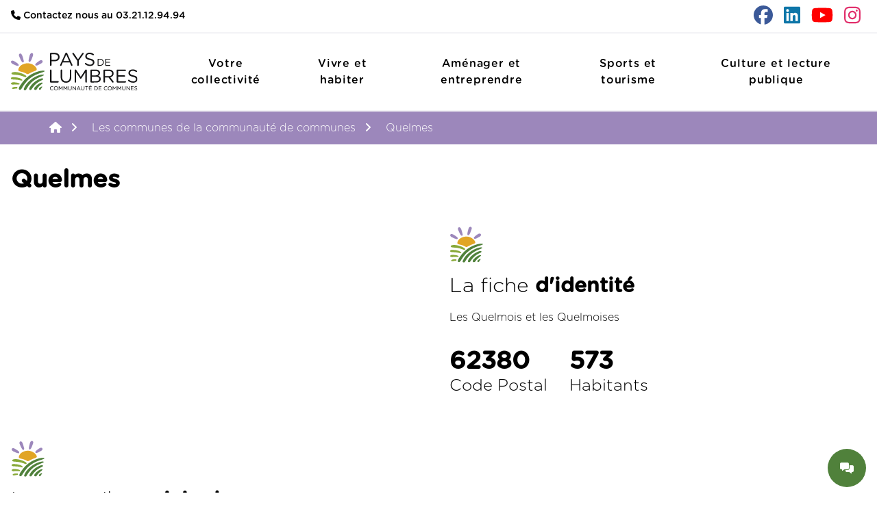

--- FILE ---
content_type: text/html;charset=UTF-8
request_url: https://cc-paysdelumbres.fr/fr/communes/quelmes
body_size: 11463
content:
<!DOCTYPE html>
<html lang="fr">
<head>
            <meta charset="utf-8" />
        <title>Quelmes | CC Pays de Lumbres</title>

        <meta http-equiv="X-UA-Compatible" content="IE=edge">
        <meta name="viewport" content="width=device-width, initial-scale=1">
        <meta name="theme-color" content="#50813B">
            <meta name="generator" content="GravCMS" />
    <meta name="description" />
    <meta name="twitter:card" property="twitter:card" content="summary" />
    <meta name="twitter:title" property="twitter:title" content="Quelmes | CC Pays de Lumbres" />
    <meta name="twitter:description" property="twitter:description" />
    <meta name="twitter:url" property="twitter:url" content="https://cc-paysdelumbres.fr/fr/communes/quelmes" />
    <meta property="og:site_name" content="CC Pays de Lumbres" />
    <meta property="og:title" content="Quelmes" />
    <meta property="og:type" content="article" />
    <meta property="og:url" content="https://cc-paysdelumbres.fr/fr/communes/quelmes" />
    <meta property="og:description" />
        <link rel="icon" type="image/png" sizes="16x16" href="/user/themes/ccpl/images/favicon/Logo.svg">
<link rel="icon" type="image/png" sizes="32x32" href="/user/themes/ccpl/images/favicon/Logo.svg">
<link rel="icon" type="image/png" sizes="48x48" href="/user/themes/ccpl/images/favicon/Logo.svg">
<link rel="icon" type="image/png" sizes="96x96" href="/user/themes/ccpl/images/favicon/Logo.svg">
<link rel="icon" type="image/png" sizes="144x144" href="/user/themes/ccpl/images/favicon/Logo.svg">
<link rel="icon" type="image/png" sizes="192x192" href="/user/themes/ccpl/images/favicon/Logo.svg">
<link rel="icon" type="image/png" sizes="256x256" href="/user/themes/ccpl/images/favicon/Logo.svg">
<link rel="icon" type="image/png" sizes="384x384" href="/user/themes/ccpl/images/favicon/Logo.svg">
<link rel="icon" type="image/png" sizes="512x512" href="/user/themes/ccpl/images/favicon/Logo.svg">
        <link rel="canonical" href="https://cc-paysdelumbres.fr/fr/communes/quelmes" />
    
                
                                                
            <link href="/assets/c2b3e76f0772c585b7b434b6391230c9.css" type="text/css" rel="stylesheet">

        <script src="/assets/c594fb858a993799023c27b3ba890144.js"></script>
<script src="/user/plugins/etd-cookie/assets/tarteaucitron.js"></script>
<script>
tarteaucitron.init({
    "privacyUrl": "/mentions-legales",
    "hashtag": "#cookie",
    "cookieName": "etdcookie",
    "orientation": "middle",
    "groupServices": false,
    "showAlertSmall": false,
    "cookieslist": false,
    "showIcon": false,
        "iconPosition": "BottomRight",
    "adblocker": false,
    "DenyAllCta" : true,
    "AcceptAllCta" : true,
    "highPrivacy": true,
    "handleBrowserDNTRequest": false,
    "removeCredit": true,
    "moreInfoLink": true,
    "useExternalCss": false,
    "useExternalJs": false,
        "readmoreLink": "",
    "mandatory": true,
});

tarteaucitron.user.googleFonts = ['Londrina Solid'];
(tarteaucitron.job = tarteaucitron.job || []).push('googlefonts');

tarteaucitron.user.gtagUa = 'G-0C5ZBDS1K4';
// tarteaucitron.user.gtagCrossdomain = ['example.com', 'example2.com'];
tarteaucitron.user.gtagMore = function () { /* add here your optionnal gtag() */ };
(tarteaucitron.job = tarteaucitron.job || []).push('gtag');
</script>
<script>
$(document).ready(function(){
    $('a[rel="lightbox"]').featherlight({
        openSpeed: 250,
        closeSpeed: 250,
        closeOnClick: 'background',
        closeOnEsc: '1',
        root: 'body'
    });
});
</script>

    </head>
<body id="top" class=" bg-white">
<div id="wrapper-site" class="relative overflow-x-hidden font-light">
    <div id="page-wrapper">
                    <section id="top" class="text-sm">
                <div class="container">
                    <div class="flex flex-col justify-center lg:justify-start lg:flex-row py-2">
                        <div class="basis-1/2 flex flex-wrap items-center justify-center lg:justify-start">
                                                            <a href="tel:03.21.12.94.94" class="font-normal"><i class="fa-solid fa-phone"></i> Contactez nous au 03.21.12.94.94</a>
                                                    </div>
                        <div class="hidden basis-1/2 md:flex flex-wrap justify-center lg:justify-end items-center">
                                                            <a class="mx-2" target="_blank" href="https://www.facebook.com/PaysDeLumbres"><i class="facebook fa-brands fa-facebook fa-2x"></i></a>
                                                            <a class="mx-2" target="_blank" href="https://www.linkedin.com/company/communaut%C3%A9-de-communes-du-pays-de-lumbres/"><i class="linkedin fa-brands fa-linkedin fa-2x"></i></a>
                                                            <a class="mx-2" target="_blank" href="https://www.youtube.com/@CCPL-t3r"><i class="youtube fa-brands fa-youtube fa-2x"></i></a>
                                                            <a class="mx-2" target="_blank" href="https://www.instagram.com/paysdelumbres/"><i class="instagram fa-brands fa-instagram fa-2x"></i></a>
                                                    </div>
                    </div>
                </div>
            </section>
            <section id="header" class="py-2 lg:relative border-t-2 border-b-2 border-gris">
                <div x-data="{ open: false }" class="container flex items-center justify-between" >
    <div @click="open = !open" :class="{'translate-x-0': open, 'translate-x-full lg:translate-x-0': !open}" class="translate-x-full lg:hidden bg-black/50 z-20 absolute top-0 bottom-0 left-0 right-0"></div>
    <div class="mr-4">
        <a href="/fr">
            <img class="w-auto max-h-28 md:max-h-40 lazy" data-src="/user/themes/ccpl/images/logo_header/Logo.svg" alt="CC Pays de Lumbres" />
    </a>    </div>
    <button class="lg:hidden rounded-lg focus:outline-none focus:shadow-outline flex items-center" @click="open = !open">
        <svg fill="currentColor" viewBox="0 0 20 20" class="w-6 h-6">
            <i x-show="!open"class="fa-regular fa-bars fa-xl"></i>
            <i x-show="open"class="fa-regular fa-xmark fa-xl"></i>
        </svg>
    </button>
    <nav :class="{'translate-x-0': open, 'translate-x-full lg:translate-x-0': !open}" class="translate-x-full lg:translate-x-0 right-0 transform transition ease-in-out duration-500 lg:transform-none flex top-0 bottom-0 w-80 bg-white text-black fixed z-30 flex-col flex-grow lg:p-4 lg:w-full lg:static lg:flex lg:justify-end lg:flex-row font-serif">
                    
<button @click="open = !open" class=" flex flex-row items-center justify-between w-full text-left bg-secondary p-4 mb-2 lg:hidden tracking-wider text-white">
    <span>Fermer</span><i class="fa-solid fa-circle-xmark"></i>
</button>
                                                    <div @click.away="open = false" x-data="{ open: false }" class="py-2">
                    <button @click="open = !open" class="px-4 flex flex-row items-center justify-between w-full h-full text-left bg-transparent lg:w-auto lg:mt-0 lg:ml-2 xl:ml-4 relative lg:px-2 xl:px-6 lg:py-0 text-base lg:hover-nav-item tracking-wider">
                        <span class="text-center">Votre collectivité</span><i class="fa-solid fa-chevron-right lg:hidden"></i>
                    </button>
                    <div x-show="open"
                         x-transition:enter="transform transition ease-in-out duration-500"
                         x-transition:enter-start="translate-x-full lg:-translate-x-full"
                         x-transition:enter-end="translate-x-0 lg:translate-x-0"
                         x-transition:leave="transform transition ease-in-out duration-500"
                         x-transition:leave-start="translate-x-0 lg:translate-x-0"
                         x-transition:leave-end="translate-x-full lg:-translate-x-full"
                         class="absolute right-0 left-0 bg-white w-full origin-top-right z-50 top-0 bottom-0 lg:bottom-auto lg:top-full border-t border-gray-200 shadow-[0_10px_10px_0_rgba(0,0,0,0.3)]">

                        <div class="lg:container">
                            <!--<div class="grid grid-cols-1 md:grid-cols-2 md:p-4 md:gap-x-16 md:gap-y-4 lg:grid-cols-3 xl:grid-cols-4">-->
                            <div class="flex flex-wrap flex-col lg:flex-row lg:p-4 justify-center">
                                <button @click="open = !open" class=" flex flex-row items-center justify-between w-full text-left bg-secondary p-4 lg:hidden tracking-wider text-white">
                                    <span>Retour</span><i class="fa-solid fa-rotate-left"></i>
                                </button>
                                <button @click="open = !open" class="btn-vertClair absolute top-5 right-5 mx-0 hidden lg:block">
                                    <i class="fa-solid fa-times"></i>
                                </button>
                                                                                    <div @click.away="open = false" x-data="{ open: false }" class="lg:w-72 lg:m-2" >
    <a href="/fr/votre-collectivite/vos-elus" class="hidden lg:block">
        <div class="img-card-menu h-36">
                            <img class="h-full w-full object-cover rounded-lg lazy" data-src="/images/9/0/1/3/0/901308abad0ad2af15c9ac5f965a909f-e2af9f41.jpg" title="Vos élus" alt="Vos élus">
                    </div>
        <span class="block relative font-bold py-4 text-base tracking-wider px-4 lg:px-0">Vos élus</span>
    </a>
            <button @click="open = !open" class=" px-4 py-2 flex flex-row items-center justify-between w-full text-left bg-transparent relative lg:hidden tracking-wider">
            <span>Vos élus</span><i class="fa-solid fa-chevron-right lg:hidden"></i>
        </button>
        <ul :class="{'block translate-x-0': open, 'translate-x-full lg:translate-x-0': !open}" class=" pl-0 list-none transform transition ease-in-out duration-500 absolute right-0 left-0 bg-white w-full origin-top-right top-0 bottom-0 z-40 lg:static">
            <button @click="open = !open" class="flex flex-row items-center justify-between w-full text-left bg-secondary p-4 lg:hidden tracking-wider text-white">
                <span>Retour</span><i class="fa-solid fa-rotate-left"></i>
            </button>
                                    <li class="py-2 font-normal lg:font-light tracking-wider px-4 lg:px-0 lg:py-0.5 ">
            <a href="/fr/votre-collectivite/vos-elus/le-bureau" class="">Le bureau</a>
                    </li>
                    <li class="py-2 font-normal lg:font-light tracking-wider px-4 lg:px-0 lg:py-0.5 ">
            <a href="/fr/votre-collectivite/vos-elus/le-conseil-communautaire" class="">Le conseil communautaire</a>
                    </li>
    
        </ul>
        </ul>
    </div>
                                                                    <div @click.away="open = false" x-data="{ open: false }" class="lg:w-72 lg:m-2" >
    <a href="/fr/votre-collectivite/comment-fonctionne-ma-collectivite" class="hidden lg:block">
        <div class="img-card-menu h-36">
                            <img class="h-full w-full object-cover rounded-lg lazy" data-src="/images/8/f/2/1/1/8f211f5efa323d693ce440925a8036d0-cbdd81f5.jpg" title="Comment fonctionne ma collectivité ?" alt="Comment fonctionne ma collectivité ?">
                    </div>
        <span class="block relative font-bold py-4 text-base tracking-wider px-4 lg:px-0">Comment fonctionne ma collectivité ?</span>
    </a>
            <a href="/fr/votre-collectivite/comment-fonctionne-ma-collectivite" class=" px-4 py-2 flex flex-row items-center justify-between w-full text-left bg-transparent relative lg:hidden tracking-wider font-normal lg:font-light">Comment fonctionne ma collectivité ?</a>
    </div>
            
                                                        <div @click.away="open = false" x-data="{ open: false }" class="lg:w-72 lg:m-2" >
    <a href="/fr/votre-collectivite/que-fait-ma-communaute-de-communes" class="hidden lg:block">
        <div class="img-card-menu h-36">
                            <img class="h-full w-full object-cover rounded-lg lazy" data-src="/images/d/s/c/0/0/dsc0063-b1fd2f32.jpg" title="Que fait ma communauté de communes" alt="Que fait ma communauté de communes">
                    </div>
        <span class="block relative font-bold py-4 text-base tracking-wider px-4 lg:px-0">Que fait ma communauté de communes</span>
    </a>
            <a href="/fr/votre-collectivite/que-fait-ma-communaute-de-communes" class=" px-4 py-2 flex flex-row items-center justify-between w-full text-left bg-transparent relative lg:hidden tracking-wider font-normal lg:font-light">Que fait ma communauté de communes</a>
    </div>
            
                                                        <div @click.away="open = false" x-data="{ open: false }" class="lg:w-72 lg:m-2" >
    <a href="/fr/votre-collectivite/le-budget-de-la-ccpl" class="hidden lg:block">
        <div class="img-card-menu h-36">
                            <img class="h-full w-full object-cover rounded-lg lazy" data-src="/images/1/f/1/8/5/1f185c6110441e5078302380ed208588-70ffee25.jpg" title="Le budget de la CCPL" alt="Le budget de la CCPL">
                    </div>
        <span class="block relative font-bold py-4 text-base tracking-wider px-4 lg:px-0">Le budget de la CCPL</span>
    </a>
            <button @click="open = !open" class=" px-4 py-2 flex flex-row items-center justify-between w-full text-left bg-transparent relative lg:hidden tracking-wider">
            <span>Le budget de la CCPL</span><i class="fa-solid fa-chevron-right lg:hidden"></i>
        </button>
        <ul :class="{'block translate-x-0': open, 'translate-x-full lg:translate-x-0': !open}" class=" pl-0 list-none transform transition ease-in-out duration-500 absolute right-0 left-0 bg-white w-full origin-top-right top-0 bottom-0 z-40 lg:static">
            <button @click="open = !open" class="flex flex-row items-center justify-between w-full text-left bg-secondary p-4 lg:hidden tracking-wider text-white">
                <span>Retour</span><i class="fa-solid fa-rotate-left"></i>
            </button>
                                    <li class="py-2 font-normal lg:font-light tracking-wider px-4 lg:px-0 lg:py-0.5 ">
            <a href="/fr/votre-collectivite/le-budget-de-la-ccpl/budget-annuel" class="">Budget annuel</a>
                    </li>
                    <li class="py-2 font-normal lg:font-light tracking-wider px-4 lg:px-0 lg:py-0.5 ">
            <a href="/fr/votre-collectivite/le-budget-de-la-ccpl/rapport-d-orientation-budgetaire" class="">Rapports d&#039;orientations budgétaires</a>
                    </li>
                    <li class="py-2 font-normal lg:font-light tracking-wider px-4 lg:px-0 lg:py-0.5 ">
            <a href="/fr/votre-collectivite/le-budget-de-la-ccpl/comptes-administratifs-et-leurs-syntheses" class="">Comptes administratifs et leurs synthèses</a>
                    </li>
    
        </ul>
        </ul>
    </div>
                                                                    <div @click.away="open = false" x-data="{ open: false }" class="lg:w-72 lg:m-2" >
    <a href="/fr/votre-collectivite/deliberations-et-proces-verbaux-des-conseils-communautaires-de-la-ccpl-et-du-cias" class="hidden lg:block">
        <div class="img-card-menu h-36">
                            <img class="h-full w-full object-cover rounded-lg lazy" data-src="/images/i/m/g/2/9/img2995-9b4934db.jpg" title="Délibérations et procès verbaux des conseils communautaires de la CCPL et du CIAS" alt="Délibérations et procès verbaux des conseils communautaires de la CCPL et du CIAS">
                    </div>
        <span class="block relative font-bold py-4 text-base tracking-wider px-4 lg:px-0">Délibérations et procès verbaux des conseils communautaires de la CCPL et du CIAS</span>
    </a>
            <a href="/fr/votre-collectivite/deliberations-et-proces-verbaux-des-conseils-communautaires-de-la-ccpl-et-du-cias" class=" px-4 py-2 flex flex-row items-center justify-between w-full text-left bg-transparent relative lg:hidden tracking-wider font-normal lg:font-light">Délibérations et procès verbaux des conseils communautaires de la CCPL et du CIAS</a>
    </div>
            
                                                        <div @click.away="open = false" x-data="{ open: false }" class="lg:w-72 lg:m-2" >
    <a href="/fr/votre-collectivite/maison-france-services" class="hidden lg:block">
        <div class="img-card-menu h-36">
                            <img class="h-full w-full object-cover rounded-lg lazy" data-src="/images/0/9/b/5/5/09b5505f13eb4d65fc22438da986ad3a-de9f7582.jpg" title="France Services" alt="France Services">
                    </div>
        <span class="block relative font-bold py-4 text-base tracking-wider px-4 lg:px-0">France Services</span>
    </a>
            <button @click="open = !open" class=" px-4 py-2 flex flex-row items-center justify-between w-full text-left bg-transparent relative lg:hidden tracking-wider">
            <span>France Services</span><i class="fa-solid fa-chevron-right lg:hidden"></i>
        </button>
        <ul :class="{'block translate-x-0': open, 'translate-x-full lg:translate-x-0': !open}" class=" pl-0 list-none transform transition ease-in-out duration-500 absolute right-0 left-0 bg-white w-full origin-top-right top-0 bottom-0 z-40 lg:static">
            <button @click="open = !open" class="flex flex-row items-center justify-between w-full text-left bg-secondary p-4 lg:hidden tracking-wider text-white">
                <span>Retour</span><i class="fa-solid fa-rotate-left"></i>
            </button>
                                    <li class="py-2 font-normal lg:font-light tracking-wider px-4 lg:px-0 lg:py-0.5 ">
            <a href="/fr/votre-collectivite/maison-france-services/presentation" class="">Présentation</a>
                    </li>
                    <li class="py-2 font-normal lg:font-light tracking-wider px-4 lg:px-0 lg:py-0.5 ">
            <a href="/fr/votre-collectivite/maison-france-services/passeport-carte-d-identite" class="">Passeport / Carte d&#039;identité</a>
                    </li>
                    <li class="py-2 font-normal lg:font-light tracking-wider px-4 lg:px-0 lg:py-0.5 ">
            <a href="/fr/votre-collectivite/maison-france-services/les-permanences" class="">Les permanences</a>
                    </li>
                    <li class="py-2 font-normal lg:font-light tracking-wider px-4 lg:px-0 lg:py-0.5 ">
            <a href="/fr/votre-collectivite/maison-france-services/vos-conseillers-numeriques" class="">Votre conseillère numérique</a>
                    </li>
                    <li class="py-2 font-normal lg:font-light tracking-wider px-4 lg:px-0 lg:py-0.5 ">
            <a href="/fr/votre-collectivite/maison-france-services/les-services-assures-par-la-ccpl" class="">Les services assurés par la CCPL</a>
                    </li>
                    <li class="py-2 font-normal lg:font-light tracking-wider px-4 lg:px-0 lg:py-0.5 ">
            <a href="/fr/votre-collectivite/maison-france-services/presentation-copy2" class="">Prendre RDV en ligne pour vos démarches</a>
                    </li>
    
        </ul>
        </ul>
    </div>
                                                                    <div @click.away="open = false" x-data="{ open: false }" class="lg:w-72 lg:m-2" >
    <a href="/fr/votre-collectivite/participation-citoyenne" class="hidden lg:block">
        <div class="img-card-menu h-36">
                            <img class="h-full w-full object-cover rounded-lg lazy" data-src="/images/a/3/2/0/c/a320c055d3b84fb240c1c5c0547bcf68-30b23feb.jpg" title="Participation citoyenne" alt="Participation citoyenne">
                    </div>
        <span class="block relative font-bold py-4 text-base tracking-wider px-4 lg:px-0">Participation citoyenne</span>
    </a>
            <a href="/fr/votre-collectivite/participation-citoyenne" class=" px-4 py-2 flex flex-row items-center justify-between w-full text-left bg-transparent relative lg:hidden tracking-wider font-normal lg:font-light">Participation citoyenne</a>
    </div>
            
                                                        <div @click.away="open = false" x-data="{ open: false }" class="lg:w-72 lg:m-2" >
    <a href="/fr/votre-collectivite/enquetes-publiques" class="hidden lg:block">
        <div class="img-card-menu h-36">
                            <img class="h-full w-full object-cover rounded-lg lazy" data-src="/images/5/8/b/8/5/58b859e63ce67b6053e14422a0ba0f01-1940ce56.jpg" title="Enquêtes publiques" alt="Enquêtes publiques">
                    </div>
        <span class="block relative font-bold py-4 text-base tracking-wider px-4 lg:px-0">Enquêtes publiques</span>
    </a>
            <a href="/fr/votre-collectivite/enquetes-publiques" class=" px-4 py-2 flex flex-row items-center justify-between w-full text-left bg-transparent relative lg:hidden tracking-wider font-normal lg:font-light">Enquêtes publiques</a>
    </div>
            
                                                        <div @click.away="open = false" x-data="{ open: false }" class="lg:w-72 lg:m-2" >
    <a href="/fr/votre-collectivite/marches-publics" class="hidden lg:block">
        <div class="img-card-menu h-36">
                            <img class="h-full w-full object-cover rounded-lg lazy" data-src="/images/c/b/8/e/e/cb8ee1353d0bf4260e6471a1c71e5583-dc20a782.jpg" title="Marchés publics" alt="Marchés publics">
                    </div>
        <span class="block relative font-bold py-4 text-base tracking-wider px-4 lg:px-0">Marchés publics</span>
    </a>
            <button @click="open = !open" class=" px-4 py-2 flex flex-row items-center justify-between w-full text-left bg-transparent relative lg:hidden tracking-wider">
            <span>Marchés publics</span><i class="fa-solid fa-chevron-right lg:hidden"></i>
        </button>
        <ul :class="{'block translate-x-0': open, 'translate-x-full lg:translate-x-0': !open}" class=" pl-0 list-none transform transition ease-in-out duration-500 absolute right-0 left-0 bg-white w-full origin-top-right top-0 bottom-0 z-40 lg:static">
            <button @click="open = !open" class="flex flex-row items-center justify-between w-full text-left bg-secondary p-4 lg:hidden tracking-wider text-white">
                <span>Retour</span><i class="fa-solid fa-rotate-left"></i>
            </button>
                                    <li class="py-2 font-normal lg:font-light tracking-wider px-4 lg:px-0 lg:py-0.5 ">
            <a href="/fr/votre-collectivite/marches-publics/les-regles-de-la-ccpl" class="">Les règles de la CCPL</a>
                    </li>
    
        </ul>
        </ul>
    </div>
                        

                            </div>
                        </div>
                    </div>
                </div>
                                                                    <div @click.away="open = false" x-data="{ open: false }" class="py-2">
                    <button @click="open = !open" class="px-4 flex flex-row items-center justify-between w-full h-full text-left bg-transparent lg:w-auto lg:mt-0 lg:ml-2 xl:ml-4 relative lg:px-2 xl:px-6 lg:py-0 text-base lg:hover-nav-item tracking-wider">
                        <span class="text-center">Vivre et habiter</span><i class="fa-solid fa-chevron-right lg:hidden"></i>
                    </button>
                    <div x-show="open"
                         x-transition:enter="transform transition ease-in-out duration-500"
                         x-transition:enter-start="translate-x-full lg:-translate-x-full"
                         x-transition:enter-end="translate-x-0 lg:translate-x-0"
                         x-transition:leave="transform transition ease-in-out duration-500"
                         x-transition:leave-start="translate-x-0 lg:translate-x-0"
                         x-transition:leave-end="translate-x-full lg:-translate-x-full"
                         class="absolute right-0 left-0 bg-white w-full origin-top-right z-50 top-0 bottom-0 lg:bottom-auto lg:top-full border-t border-gray-200 shadow-[0_10px_10px_0_rgba(0,0,0,0.3)]">

                        <div class="lg:container">
                            <!--<div class="grid grid-cols-1 md:grid-cols-2 md:p-4 md:gap-x-16 md:gap-y-4 lg:grid-cols-3 xl:grid-cols-4">-->
                            <div class="flex flex-wrap flex-col lg:flex-row lg:p-4 justify-center">
                                <button @click="open = !open" class=" flex flex-row items-center justify-between w-full text-left bg-secondary p-4 lg:hidden tracking-wider text-white">
                                    <span>Retour</span><i class="fa-solid fa-rotate-left"></i>
                                </button>
                                <button @click="open = !open" class="btn-vertClair absolute top-5 right-5 mx-0 hidden lg:block">
                                    <i class="fa-solid fa-times"></i>
                                </button>
                                                                                    <div @click.away="open = false" x-data="{ open: false }" class="lg:w-72 lg:m-2" >
    <a href="/fr/vivre-et-habiter/transition-ecologique-et-energetique" class="hidden lg:block">
        <div class="img-card-menu h-36">
                            <img class="h-full w-full object-cover rounded-lg lazy" data-src="/images/l/r/t/x/3/lrtx3904-02d117aa.jpg" title="Transition écologique et énergétique" alt="Transition écologique et énergétique">
                    </div>
        <span class="block relative font-bold py-4 text-base tracking-wider px-4 lg:px-0">Transition écologique et énergétique</span>
    </a>
            <button @click="open = !open" class=" px-4 py-2 flex flex-row items-center justify-between w-full text-left bg-transparent relative lg:hidden tracking-wider">
            <span>Transition écologique et énergétique</span><i class="fa-solid fa-chevron-right lg:hidden"></i>
        </button>
        <ul :class="{'block translate-x-0': open, 'translate-x-full lg:translate-x-0': !open}" class=" pl-0 list-none transform transition ease-in-out duration-500 absolute right-0 left-0 bg-white w-full origin-top-right top-0 bottom-0 z-40 lg:static">
            <button @click="open = !open" class="flex flex-row items-center justify-between w-full text-left bg-secondary p-4 lg:hidden tracking-wider text-white">
                <span>Retour</span><i class="fa-solid fa-rotate-left"></i>
            </button>
                                    <li class="py-2 font-normal lg:font-light tracking-wider px-4 lg:px-0 lg:py-0.5 ">
            <a href="/fr/vivre-et-habiter/transition-ecologique-et-energetique/plan-climat-air-energie-territorial" class="">Plan Climat Air Énergie Territorial</a>
                    </li>
                    <li class="py-2 font-normal lg:font-light tracking-wider px-4 lg:px-0 lg:py-0.5 ">
            <a href="/fr/vivre-et-habiter/transition-ecologique-et-energetique/aides-a-l-habitat" class="">Aides à l&#039;Habitat</a>
                    </li>
                    <li class="py-2 font-normal lg:font-light tracking-wider px-4 lg:px-0 lg:py-0.5 ">
            <a href="/fr/vivre-et-habiter/transition-ecologique-et-energetique/les-ateliers-developpement-durable" class="">Animations et sensibilisation au développement durable</a>
                    </li>
                    <li class="py-2 font-normal lg:font-light tracking-wider px-4 lg:px-0 lg:py-0.5 ">
            <a href="/fr/vivre-et-habiter/transition-ecologique-et-energetique/le-rucher-de-la-ccpl" class="">Le rucher de la CCPL</a>
                    </li>
                    <li class="py-2 font-normal lg:font-light tracking-wider px-4 lg:px-0 lg:py-0.5 ">
            <a href="/fr/vivre-et-habiter/transition-ecologique-et-energetique/aide-a-la-recuperation-deau-de-pluie" class="">Aide à la récupération d&#039;eau de pluie</a>
                    </li>
    
        </ul>
        </ul>
    </div>
                                                                    <div @click.away="open = false" x-data="{ open: false }" class="lg:w-72 lg:m-2" >
    <a href="/fr/vivre-et-habiter/mobilites-durables" class="hidden lg:block">
        <div class="img-card-menu h-36">
                            <img class="h-full w-full object-cover rounded-lg lazy" data-src="/images/d/s/c/8/7/dsc8777-0970191f.jpg" title="Mobilités durables" alt="Mobilités durables">
                    </div>
        <span class="block relative font-bold py-4 text-base tracking-wider px-4 lg:px-0">Mobilités durables</span>
    </a>
            <button @click="open = !open" class=" px-4 py-2 flex flex-row items-center justify-between w-full text-left bg-transparent relative lg:hidden tracking-wider">
            <span>Mobilités durables</span><i class="fa-solid fa-chevron-right lg:hidden"></i>
        </button>
        <ul :class="{'block translate-x-0': open, 'translate-x-full lg:translate-x-0': !open}" class=" pl-0 list-none transform transition ease-in-out duration-500 absolute right-0 left-0 bg-white w-full origin-top-right top-0 bottom-0 z-40 lg:static">
            <button @click="open = !open" class="flex flex-row items-center justify-between w-full text-left bg-secondary p-4 lg:hidden tracking-wider text-white">
                <span>Retour</span><i class="fa-solid fa-rotate-left"></i>
            </button>
                                    <li class="py-2 font-normal lg:font-light tracking-wider px-4 lg:px-0 lg:py-0.5 ">
            <a href="/fr/vivre-et-habiter/mobilites-durables/les-stations-de-mobilite" class="">Les stations de mobilité</a>
                    </li>
                    <li class="py-2 font-normal lg:font-light tracking-wider px-4 lg:px-0 lg:py-0.5 ">
            <a href="/fr/vivre-et-habiter/mobilites-durables/liaisons-douces" class="">Liaisons douces</a>
                    </li>
                    <li class="py-2 font-normal lg:font-light tracking-wider px-4 lg:px-0 lg:py-0.5 ">
            <a href="/fr/vivre-et-habiter/mobilites-durables/transport-solidaire" class="">Transport solidaire</a>
                    </li>
                    <li class="py-2 font-normal lg:font-light tracking-wider px-4 lg:px-0 lg:py-0.5 ">
            <a href="/fr/vivre-et-habiter/mobilites-durables/aides-a-l-achat-d-un-velo" class="">Aide à l&#039;achat d&#039;un vélo</a>
                    </li>
                    <li class="py-2 font-normal lg:font-light tracking-wider px-4 lg:px-0 lg:py-0.5 ">
            <a href="/fr/vivre-et-habiter/mobilites-durables/locations-de-velos-a-assistance-electrique" class="">Location de vélos à assistance électrique</a>
                    </li>
                    <li class="py-2 font-normal lg:font-light tracking-wider px-4 lg:px-0 lg:py-0.5 ">
            <a href="/fr/vivre-et-habiter/mobilites-durables/savoir-rouler-a-velo-dans-les-ecoles" class="">Savoir rouler à vélo dans les écoles</a>
                    </li>
                    <li class="py-2 font-normal lg:font-light tracking-wider px-4 lg:px-0 lg:py-0.5 ">
            <a href="/fr/vivre-et-habiter/mobilites-durables/co-voiturer-en-pays-de-lumbres" class="">Co-voiturer en Pays de Lumbres</a>
                    </li>
                    <li class="py-2 font-normal lg:font-light tracking-wider px-4 lg:px-0 lg:py-0.5 ">
            <a href="/fr/vivre-et-habiter/mobilites-durables/liens-utiles" class="">Liens utiles</a>
                    </li>
    
        </ul>
        </ul>
    </div>
                                                                    <div @click.away="open = false" x-data="{ open: false }" class="lg:w-72 lg:m-2" >
    <a href="/fr/vivre-et-habiter/les-dechets" class="hidden lg:block">
        <div class="img-card-menu h-36">
                            <img class="h-full w-full object-cover rounded-lg lazy" data-src="/images/c/e/n/t/r/centredetri2-385ed769.jpg" title="Les déchets" alt="Les déchets">
                    </div>
        <span class="block relative font-bold py-4 text-base tracking-wider px-4 lg:px-0">Les déchets</span>
    </a>
            <button @click="open = !open" class=" px-4 py-2 flex flex-row items-center justify-between w-full text-left bg-transparent relative lg:hidden tracking-wider">
            <span>Les déchets</span><i class="fa-solid fa-chevron-right lg:hidden"></i>
        </button>
        <ul :class="{'block translate-x-0': open, 'translate-x-full lg:translate-x-0': !open}" class=" pl-0 list-none transform transition ease-in-out duration-500 absolute right-0 left-0 bg-white w-full origin-top-right top-0 bottom-0 z-40 lg:static">
            <button @click="open = !open" class="flex flex-row items-center justify-between w-full text-left bg-secondary p-4 lg:hidden tracking-wider text-white">
                <span>Retour</span><i class="fa-solid fa-rotate-left"></i>
            </button>
                                    <li class="py-2 font-normal lg:font-light tracking-wider px-4 lg:px-0 lg:py-0.5 ">
            <a href="/fr/vivre-et-habiter/les-dechets/la-dechetterie-de-lumbres" class="">La déchetterie de Lumbres</a>
                    </li>
                    <li class="py-2 font-normal lg:font-light tracking-wider px-4 lg:px-0 lg:py-0.5 ">
            <a href="/fr/vivre-et-habiter/les-dechets/extension-des-consignes-de-tri" class="">Extension des consignes de tri</a>
                    </li>
                    <li class="py-2 font-normal lg:font-light tracking-wider px-4 lg:px-0 lg:py-0.5 ">
            <a href="/fr/vivre-et-habiter/les-dechets/besoin-materiel" class="">Besoin matériel</a>
                    </li>
                    <li class="py-2 font-normal lg:font-light tracking-wider px-4 lg:px-0 lg:py-0.5 ">
            <a href="/fr/vivre-et-habiter/les-dechets/tout-savoir-sur-le-tri-selectif" class="">Tout savoir sur le tri sélectif</a>
                    </li>
                    <li class="py-2 font-normal lg:font-light tracking-wider px-4 lg:px-0 lg:py-0.5 ">
            <a href="/fr/vivre-et-habiter/les-dechets/ambassadeurs-du-tri" class="">Ambassadeurs du tri</a>
                    </li>
                    <li class="py-2 font-normal lg:font-light tracking-wider px-4 lg:px-0 lg:py-0.5 ">
            <a href="/fr/vivre-et-habiter/les-dechets/composter-c-est-zero-dechets" class="">Composter c&#039;est zéro déchet</a>
                    </li>
                    <li class="py-2 font-normal lg:font-light tracking-wider px-4 lg:px-0 lg:py-0.5 ">
            <a href="/fr/vivre-et-habiter/les-dechets/reduction-des-dechets" class="">Réduction des déchets</a>
                    </li>
    
        </ul>
        </ul>
    </div>
                                                                    <div @click.away="open = false" x-data="{ open: false }" class="lg:w-72 lg:m-2" >
    <a href="/fr/vivre-et-habiter/enfance-et-famille" class="hidden lg:block">
        <div class="img-card-menu h-36">
                            <img class="h-full w-full object-cover rounded-lg lazy" data-src="/images/i/m/g/3/6/img3687-652c69df.jpg" title="Enfance et famille" alt="Enfance et famille">
                    </div>
        <span class="block relative font-bold py-4 text-base tracking-wider px-4 lg:px-0">Enfance et famille</span>
    </a>
            <button @click="open = !open" class=" px-4 py-2 flex flex-row items-center justify-between w-full text-left bg-transparent relative lg:hidden tracking-wider">
            <span>Enfance et famille</span><i class="fa-solid fa-chevron-right lg:hidden"></i>
        </button>
        <ul :class="{'block translate-x-0': open, 'translate-x-full lg:translate-x-0': !open}" class=" pl-0 list-none transform transition ease-in-out duration-500 absolute right-0 left-0 bg-white w-full origin-top-right top-0 bottom-0 z-40 lg:static">
            <button @click="open = !open" class="flex flex-row items-center justify-between w-full text-left bg-secondary p-4 lg:hidden tracking-wider text-white">
                <span>Retour</span><i class="fa-solid fa-rotate-left"></i>
            </button>
                                    <li class="py-2 font-normal lg:font-light tracking-wider px-4 lg:px-0 lg:py-0.5 ">
            <a href="/fr/vivre-et-habiter/enfance-et-famille/page-relais-petite-enfance" class="">Relais petite enfance</a>
                    </li>
                    <li class="py-2 font-normal lg:font-light tracking-wider px-4 lg:px-0 lg:py-0.5 ">
            <a href="/fr/vivre-et-habiter/enfance-et-famille/page-service-parentalite" class="">Service parentalité</a>
                    </li>
    
        </ul>
        </ul>
    </div>
                                                                    <div @click.away="open = false" x-data="{ open: false }" class="lg:w-72 lg:m-2" >
    <a href="/fr/vivre-et-habiter/sante" class="hidden lg:block">
        <div class="img-card-menu h-36">
                            <img class="h-full w-full object-cover rounded-lg lazy" data-src="/images/2/0/2/2/1/20221026145551-693f04dc.jpg" title="Santé" alt="Santé">
                    </div>
        <span class="block relative font-bold py-4 text-base tracking-wider px-4 lg:px-0">Santé</span>
    </a>
            <button @click="open = !open" class=" px-4 py-2 flex flex-row items-center justify-between w-full text-left bg-transparent relative lg:hidden tracking-wider">
            <span>Santé</span><i class="fa-solid fa-chevron-right lg:hidden"></i>
        </button>
        <ul :class="{'block translate-x-0': open, 'translate-x-full lg:translate-x-0': !open}" class=" pl-0 list-none transform transition ease-in-out duration-500 absolute right-0 left-0 bg-white w-full origin-top-right top-0 bottom-0 z-40 lg:static">
            <button @click="open = !open" class="flex flex-row items-center justify-between w-full text-left bg-secondary p-4 lg:hidden tracking-wider text-white">
                <span>Retour</span><i class="fa-solid fa-rotate-left"></i>
            </button>
                                    <li class="py-2 font-normal lg:font-light tracking-wider px-4 lg:px-0 lg:py-0.5 ">
            <a href="/fr/vivre-et-habiter/sante/projet-de-sante-ccpl" class="">Projet de santé de la CCPL</a>
                    </li>
                    <li class="py-2 font-normal lg:font-light tracking-wider px-4 lg:px-0 lg:py-0.5 ">
            <a href="/fr/vivre-et-habiter/sante/maison-de-sante-pluridisciplinaire" class="">Maison de santé pluridisciplinaire</a>
                    </li>
                    <li class="py-2 font-normal lg:font-light tracking-wider px-4 lg:px-0 lg:py-0.5 ">
            <a href="/fr/vivre-et-habiter/sante/liens-utiles" class="">Liens utiles</a>
                    </li>
    
        </ul>
        </ul>
    </div>
                                                                    <div @click.away="open = false" x-data="{ open: false }" class="lg:w-72 lg:m-2" >
    <a href="/fr/vivre-et-habiter/action-sociale-et-solidaire" class="hidden lg:block">
        <div class="img-card-menu h-36">
                            <img class="h-full w-full object-cover rounded-lg lazy" data-src="/images/i/m/g/4/0/img4062-0a22b61c.jpg" title="Action sociale et solidaire" alt="Action sociale et solidaire">
                    </div>
        <span class="block relative font-bold py-4 text-base tracking-wider px-4 lg:px-0">Action sociale et solidaire</span>
    </a>
            <button @click="open = !open" class=" px-4 py-2 flex flex-row items-center justify-between w-full text-left bg-transparent relative lg:hidden tracking-wider">
            <span>Action sociale et solidaire</span><i class="fa-solid fa-chevron-right lg:hidden"></i>
        </button>
        <ul :class="{'block translate-x-0': open, 'translate-x-full lg:translate-x-0': !open}" class=" pl-0 list-none transform transition ease-in-out duration-500 absolute right-0 left-0 bg-white w-full origin-top-right top-0 bottom-0 z-40 lg:static">
            <button @click="open = !open" class="flex flex-row items-center justify-between w-full text-left bg-secondary p-4 lg:hidden tracking-wider text-white">
                <span>Retour</span><i class="fa-solid fa-rotate-left"></i>
            </button>
                                    <li class="py-2 font-normal lg:font-light tracking-wider px-4 lg:px-0 lg:py-0.5 ">
            <a href="/fr/vivre-et-habiter/action-sociale-et-solidaire/jeunesse" class="">Jeunesse</a>
                    </li>
                    <li class="py-2 font-normal lg:font-light tracking-wider px-4 lg:px-0 lg:py-0.5 ">
            <a href="/fr/vivre-et-habiter/action-sociale-et-solidaire/action-sociale-et-solidaire" class="">Centre Intercommunal d&#039;action sociale</a>
                    </li>
    
        </ul>
        </ul>
    </div>
                                                                    <div @click.away="open = false" x-data="{ open: false }" class="lg:w-72 lg:m-2" >
    <a href="/fr/vivre-et-habiter/construire-et-faire-des-travaux-en-pays-de-lumbres" class="hidden lg:block">
        <div class="img-card-menu h-36">
                            <img class="h-full w-full object-cover rounded-lg lazy" data-src="/images/l/e/v/a/g/levage-murs-chaufferie2-619e24d4.jpg" title="Construire et faire des travaux en Pays de Lumbres" alt="Construire et faire des travaux en Pays de Lumbres">
                    </div>
        <span class="block relative font-bold py-4 text-base tracking-wider px-4 lg:px-0">Construire et faire des travaux en Pays de Lumbres</span>
    </a>
            <button @click="open = !open" class=" px-4 py-2 flex flex-row items-center justify-between w-full text-left bg-transparent relative lg:hidden tracking-wider">
            <span>Construire et faire des travaux en Pays de Lumbres</span><i class="fa-solid fa-chevron-right lg:hidden"></i>
        </button>
        <ul :class="{'block translate-x-0': open, 'translate-x-full lg:translate-x-0': !open}" class=" pl-0 list-none transform transition ease-in-out duration-500 absolute right-0 left-0 bg-white w-full origin-top-right top-0 bottom-0 z-40 lg:static">
            <button @click="open = !open" class="flex flex-row items-center justify-between w-full text-left bg-secondary p-4 lg:hidden tracking-wider text-white">
                <span>Retour</span><i class="fa-solid fa-rotate-left"></i>
            </button>
                                    <li class="py-2 font-normal lg:font-light tracking-wider px-4 lg:px-0 lg:py-0.5 ">
            <a href="/fr/vivre-et-habiter/construire-et-faire-des-travaux-en-pays-de-lumbres/autorisations-urbanisme" class="">Autorisations d&#039;urbanisme</a>
                    </li>
                    <li class="py-2 font-normal lg:font-light tracking-wider px-4 lg:px-0 lg:py-0.5 ">
            <a href="/fr/vivre-et-habiter/construire-et-faire-des-travaux-en-pays-de-lumbres/plan-local-d-urbanisme-intercommunal" class="">Plan local d&#039;urbanisme intercommunal</a>
                    </li>
                    <li class="py-2 font-normal lg:font-light tracking-wider px-4 lg:px-0 lg:py-0.5 ">
            <a href="/fr/vivre-et-habiter/construire-et-faire-des-travaux-en-pays-de-lumbres/cahier-de-recommandations-architecturales-et-paysageres-telechargeable" class="">Cahier de recommandations architecturales et paysagères</a>
                    </li>
                    <li class="py-2 font-normal lg:font-light tracking-wider px-4 lg:px-0 lg:py-0.5 ">
            <a href="/fr/vivre-et-habiter/construire-et-faire-des-travaux-en-pays-de-lumbres/tuto-urbanisme-comment-deposer-son-dossier-en-ligne" class="">Tuto urbanisme : comment déposer son dossier en ligne ?</a>
                    </li>
    
        </ul>
        </ul>
    </div>
                                                                    <div @click.away="open = false" x-data="{ open: false }" class="lg:w-72 lg:m-2" >
    <a href="/fr/vivre-et-habiter/vie-associative" class="hidden lg:block">
        <div class="img-card-menu h-36">
                            <img class="h-full w-full object-cover rounded-lg lazy" data-src="/images/7/6/6/8/5/766857476058586968567421450021658239696896n-d5b47a9c.jpg" title="Vie associative" alt="Vie associative">
                    </div>
        <span class="block relative font-bold py-4 text-base tracking-wider px-4 lg:px-0">Vie associative</span>
    </a>
            <button @click="open = !open" class=" px-4 py-2 flex flex-row items-center justify-between w-full text-left bg-transparent relative lg:hidden tracking-wider">
            <span>Vie associative</span><i class="fa-solid fa-chevron-right lg:hidden"></i>
        </button>
        <ul :class="{'block translate-x-0': open, 'translate-x-full lg:translate-x-0': !open}" class=" pl-0 list-none transform transition ease-in-out duration-500 absolute right-0 left-0 bg-white w-full origin-top-right top-0 bottom-0 z-40 lg:static">
            <button @click="open = !open" class="flex flex-row items-center justify-between w-full text-left bg-secondary p-4 lg:hidden tracking-wider text-white">
                <span>Retour</span><i class="fa-solid fa-rotate-left"></i>
            </button>
                                    <li class="py-2 font-normal lg:font-light tracking-wider px-4 lg:px-0 lg:py-0.5 ">
            <a href="/fr/vivre-et-habiter/vie-associative/piva" class="">PIVA</a>
                    </li>
                    <li class="py-2 font-normal lg:font-light tracking-wider px-4 lg:px-0 lg:py-0.5 ">
            <a href="/fr/vivre-et-habiter/vie-associative/demande-de-subvention" class="">Demande de subvention</a>
                    </li>
    
        </ul>
        </ul>
    </div>
                        

                            </div>
                        </div>
                    </div>
                </div>
                                                                    <div @click.away="open = false" x-data="{ open: false }" class="py-2">
                    <button @click="open = !open" class="px-4 flex flex-row items-center justify-between w-full h-full text-left bg-transparent lg:w-auto lg:mt-0 lg:ml-2 xl:ml-4 relative lg:px-2 xl:px-6 lg:py-0 text-base lg:hover-nav-item tracking-wider">
                        <span class="text-center">Aménager et entreprendre</span><i class="fa-solid fa-chevron-right lg:hidden"></i>
                    </button>
                    <div x-show="open"
                         x-transition:enter="transform transition ease-in-out duration-500"
                         x-transition:enter-start="translate-x-full lg:-translate-x-full"
                         x-transition:enter-end="translate-x-0 lg:translate-x-0"
                         x-transition:leave="transform transition ease-in-out duration-500"
                         x-transition:leave-start="translate-x-0 lg:translate-x-0"
                         x-transition:leave-end="translate-x-full lg:-translate-x-full"
                         class="absolute right-0 left-0 bg-white w-full origin-top-right z-50 top-0 bottom-0 lg:bottom-auto lg:top-full border-t border-gray-200 shadow-[0_10px_10px_0_rgba(0,0,0,0.3)]">

                        <div class="lg:container">
                            <!--<div class="grid grid-cols-1 md:grid-cols-2 md:p-4 md:gap-x-16 md:gap-y-4 lg:grid-cols-3 xl:grid-cols-4">-->
                            <div class="flex flex-wrap flex-col lg:flex-row lg:p-4 justify-center">
                                <button @click="open = !open" class=" flex flex-row items-center justify-between w-full text-left bg-secondary p-4 lg:hidden tracking-wider text-white">
                                    <span>Retour</span><i class="fa-solid fa-rotate-left"></i>
                                </button>
                                <button @click="open = !open" class="btn-vertClair absolute top-5 right-5 mx-0 hidden lg:block">
                                    <i class="fa-solid fa-times"></i>
                                </button>
                                                                                    <div @click.away="open = false" x-data="{ open: false }" class="lg:w-72 lg:m-2" >
    <a href="/fr/amenager-et-entreprendre/developpement-economique" class="hidden lg:block">
        <div class="img-card-menu h-36">
                            <img class="h-full w-full object-cover rounded-lg lazy" data-src="/images/d/e/v/e/l/developpement-economique-lumbres-238616a9.jpg" title="Développement économique" alt="Développement économique">
                    </div>
        <span class="block relative font-bold py-4 text-base tracking-wider px-4 lg:px-0">Développement économique</span>
    </a>
            <button @click="open = !open" class=" px-4 py-2 flex flex-row items-center justify-between w-full text-left bg-transparent relative lg:hidden tracking-wider">
            <span>Développement économique</span><i class="fa-solid fa-chevron-right lg:hidden"></i>
        </button>
        <ul :class="{'block translate-x-0': open, 'translate-x-full lg:translate-x-0': !open}" class=" pl-0 list-none transform transition ease-in-out duration-500 absolute right-0 left-0 bg-white w-full origin-top-right top-0 bottom-0 z-40 lg:static">
            <button @click="open = !open" class="flex flex-row items-center justify-between w-full text-left bg-secondary p-4 lg:hidden tracking-wider text-white">
                <span>Retour</span><i class="fa-solid fa-rotate-left"></i>
            </button>
                                    <li class="py-2 font-normal lg:font-light tracking-wider px-4 lg:px-0 lg:py-0.5 ">
            <a href="/fr/amenager-et-entreprendre/developpement-economique/parcs-activites" class="">Parcs d&#039;activités</a>
                    </li>
                    <li class="py-2 font-normal lg:font-light tracking-wider px-4 lg:px-0 lg:py-0.5 ">
            <a href="/fr/amenager-et-entreprendre/developpement-economique/commerces" class="">Commerces</a>
                    </li>
                    <li class="py-2 font-normal lg:font-light tracking-wider px-4 lg:px-0 lg:py-0.5 ">
            <a href="/fr/amenager-et-entreprendre/developpement-economique/dispositifs-accompagnement" class="">Dispositifs d&#039;accompagnement</a>
                    </li>
    
        </ul>
        </ul>
    </div>
                                                                    <div @click.away="open = false" x-data="{ open: false }" class="lg:w-72 lg:m-2" >
    <a href="/fr/amenager-et-entreprendre/urbanisme-et-publicite" class="hidden lg:block">
        <div class="img-card-menu h-36">
                            <img class="h-full w-full object-cover rounded-lg lazy" data-src="/images/u/r/b/a/n/urbanisme-06fc910f.jpg" title="Urbanisme et Publicité" alt="Urbanisme et Publicité">
                    </div>
        <span class="block relative font-bold py-4 text-base tracking-wider px-4 lg:px-0">Urbanisme et Publicité</span>
    </a>
            <button @click="open = !open" class=" px-4 py-2 flex flex-row items-center justify-between w-full text-left bg-transparent relative lg:hidden tracking-wider">
            <span>Urbanisme et Publicité</span><i class="fa-solid fa-chevron-right lg:hidden"></i>
        </button>
        <ul :class="{'block translate-x-0': open, 'translate-x-full lg:translate-x-0': !open}" class=" pl-0 list-none transform transition ease-in-out duration-500 absolute right-0 left-0 bg-white w-full origin-top-right top-0 bottom-0 z-40 lg:static">
            <button @click="open = !open" class="flex flex-row items-center justify-between w-full text-left bg-secondary p-4 lg:hidden tracking-wider text-white">
                <span>Retour</span><i class="fa-solid fa-rotate-left"></i>
            </button>
                                    <li class="py-2 font-normal lg:font-light tracking-wider px-4 lg:px-0 lg:py-0.5 ">
            <a href="/fr/amenager-et-entreprendre/urbanisme-et-publicite/autoristations-d-urbanisme" class="">Autorisations d’urbanisme</a>
                    </li>
                    <li class="py-2 font-normal lg:font-light tracking-wider px-4 lg:px-0 lg:py-0.5 ">
            <a href="/fr/amenager-et-entreprendre/urbanisme-et-publicite/plan-local-d-urbanisme-intercommunal" class="">Plan local d&#039;urbanisme intercommunal</a>
                    </li>
                    <li class="py-2 font-normal lg:font-light tracking-wider px-4 lg:px-0 lg:py-0.5 ">
            <a href="/fr/amenager-et-entreprendre/urbanisme-et-publicite/reglement-local-de-publicite-intercommunal" class="">Règlement local de publicité intercommunal</a>
                    </li>
                    <li class="py-2 font-normal lg:font-light tracking-wider px-4 lg:px-0 lg:py-0.5 ">
            <a href="/fr/amenager-et-entreprendre/urbanisme-et-publicite/autoristations-d-urbanisme-copy" class="">Modification du Schéma de Cohérence Territoriale (SCoT)</a>
                    </li>
    
        </ul>
        </ul>
    </div>
                        

                            </div>
                        </div>
                    </div>
                </div>
                                                                    <div @click.away="open = false" x-data="{ open: false }" class="py-2">
                    <button @click="open = !open" class="px-4 flex flex-row items-center justify-between w-full h-full text-left bg-transparent lg:w-auto lg:mt-0 lg:ml-2 xl:ml-4 relative lg:px-2 xl:px-6 lg:py-0 text-base lg:hover-nav-item tracking-wider">
                        <span class="text-center">Sports et tourisme</span><i class="fa-solid fa-chevron-right lg:hidden"></i>
                    </button>
                    <div x-show="open"
                         x-transition:enter="transform transition ease-in-out duration-500"
                         x-transition:enter-start="translate-x-full lg:-translate-x-full"
                         x-transition:enter-end="translate-x-0 lg:translate-x-0"
                         x-transition:leave="transform transition ease-in-out duration-500"
                         x-transition:leave-start="translate-x-0 lg:translate-x-0"
                         x-transition:leave-end="translate-x-full lg:-translate-x-full"
                         class="absolute right-0 left-0 bg-white w-full origin-top-right z-50 top-0 bottom-0 lg:bottom-auto lg:top-full border-t border-gray-200 shadow-[0_10px_10px_0_rgba(0,0,0,0.3)]">

                        <div class="lg:container">
                            <!--<div class="grid grid-cols-1 md:grid-cols-2 md:p-4 md:gap-x-16 md:gap-y-4 lg:grid-cols-3 xl:grid-cols-4">-->
                            <div class="flex flex-wrap flex-col lg:flex-row lg:p-4 justify-center">
                                <button @click="open = !open" class=" flex flex-row items-center justify-between w-full text-left bg-secondary p-4 lg:hidden tracking-wider text-white">
                                    <span>Retour</span><i class="fa-solid fa-rotate-left"></i>
                                </button>
                                <button @click="open = !open" class="btn-vertClair absolute top-5 right-5 mx-0 hidden lg:block">
                                    <i class="fa-solid fa-times"></i>
                                </button>
                                                                                    <div @click.away="open = false" x-data="{ open: false }" class="lg:w-72 lg:m-2" >
    <a href="/fr/sports-et-tourisme/centre-aquatique-intercommunal" class="hidden lg:block">
        <div class="img-card-menu h-36">
                            <img class="h-full w-full object-cover rounded-lg lazy" data-src="/images/2/0/1/8/0/20180613-113458-2-hdr-modifier-da44b39a.jpg" title="Centre aquatique intercommunal" alt="Centre aquatique intercommunal">
                    </div>
        <span class="block relative font-bold py-4 text-base tracking-wider px-4 lg:px-0">Centre aquatique intercommunal</span>
    </a>
            <a href="/fr/sports-et-tourisme/centre-aquatique-intercommunal" class=" px-4 py-2 flex flex-row items-center justify-between w-full text-left bg-transparent relative lg:hidden tracking-wider font-normal lg:font-light">Centre aquatique intercommunal</a>
    </div>
            
                                                        <div @click.away="open = false" x-data="{ open: false }" class="lg:w-72 lg:m-2" >
    <a href="/fr/sports-et-tourisme/station-sport-grandeur-nature" class="hidden lg:block">
        <div class="img-card-menu h-36">
                            <img class="h-full w-full object-cover rounded-lg lazy" data-src="/images/p/h/o/t/o/photo-menu-site-ccpl-1bb8553d.png" title="Station de sport Grandeur Nature" alt="Station de sport Grandeur Nature">
                    </div>
        <span class="block relative font-bold py-4 text-base tracking-wider px-4 lg:px-0">Station de sport Grandeur Nature</span>
    </a>
            <a href="/fr/sports-et-tourisme/station-sport-grandeur-nature" class=" px-4 py-2 flex flex-row items-center justify-between w-full text-left bg-transparent relative lg:hidden tracking-wider font-normal lg:font-light">Station de sport Grandeur Nature</a>
    </div>
            
                                                        <div @click.away="open = false" x-data="{ open: false }" class="lg:w-72 lg:m-2" >
    <a href="/fr/sports-et-tourisme/equipements-touristiques" class="hidden lg:block">
        <div class="img-card-menu h-36">
                            <img class="h-full w-full object-cover rounded-lg lazy" data-src="/images/d/s/c/0/5/dsc05394-4ff263a9.jpg" title="Équipements touristiques" alt="Équipements touristiques">
                    </div>
        <span class="block relative font-bold py-4 text-base tracking-wider px-4 lg:px-0">Équipements touristiques</span>
    </a>
            <a href="/fr/sports-et-tourisme/equipements-touristiques" class=" px-4 py-2 flex flex-row items-center justify-between w-full text-left bg-transparent relative lg:hidden tracking-wider font-normal lg:font-light">Équipements touristiques</a>
    </div>
            
            

                            </div>
                        </div>
                    </div>
                </div>
                                                                    <div @click.away="open = false" x-data="{ open: false }" class="py-2">
                    <button @click="open = !open" class="px-4 flex flex-row items-center justify-between w-full h-full text-left bg-transparent lg:w-auto lg:mt-0 lg:ml-2 xl:ml-4 relative lg:px-2 xl:px-6 lg:py-0 text-base lg:hover-nav-item tracking-wider">
                        <span class="text-center">Culture et lecture publique</span><i class="fa-solid fa-chevron-right lg:hidden"></i>
                    </button>
                    <div x-show="open"
                         x-transition:enter="transform transition ease-in-out duration-500"
                         x-transition:enter-start="translate-x-full lg:-translate-x-full"
                         x-transition:enter-end="translate-x-0 lg:translate-x-0"
                         x-transition:leave="transform transition ease-in-out duration-500"
                         x-transition:leave-start="translate-x-0 lg:translate-x-0"
                         x-transition:leave-end="translate-x-full lg:-translate-x-full"
                         class="absolute right-0 left-0 bg-white w-full origin-top-right z-50 top-0 bottom-0 lg:bottom-auto lg:top-full border-t border-gray-200 shadow-[0_10px_10px_0_rgba(0,0,0,0.3)]">

                        <div class="lg:container">
                            <!--<div class="grid grid-cols-1 md:grid-cols-2 md:p-4 md:gap-x-16 md:gap-y-4 lg:grid-cols-3 xl:grid-cols-4">-->
                            <div class="flex flex-wrap flex-col lg:flex-row lg:p-4 justify-center">
                                <button @click="open = !open" class=" flex flex-row items-center justify-between w-full text-left bg-secondary p-4 lg:hidden tracking-wider text-white">
                                    <span>Retour</span><i class="fa-solid fa-rotate-left"></i>
                                </button>
                                <button @click="open = !open" class="btn-vertClair absolute top-5 right-5 mx-0 hidden lg:block">
                                    <i class="fa-solid fa-times"></i>
                                </button>
                                                                                    <div @click.away="open = false" x-data="{ open: false }" class="lg:w-72 lg:m-2" >
    <a href="/fr/culture-lecture-publique/le-reseau-plume" class="hidden lg:block">
        <div class="img-card-menu h-36">
                            <img class="h-full w-full object-cover rounded-lg lazy" data-src="/images/i/m/a/g/e/image00077-6a017d4e.jpeg" title="Le Réseau PLUME" alt="Le Réseau PLUME">
                    </div>
        <span class="block relative font-bold py-4 text-base tracking-wider px-4 lg:px-0">Le Réseau PLUME</span>
    </a>
            <a href="/fr/culture-lecture-publique/le-reseau-plume" class=" px-4 py-2 flex flex-row items-center justify-between w-full text-left bg-transparent relative lg:hidden tracking-wider font-normal lg:font-light">Le Réseau PLUME</a>
    </div>
            
                                                        <div @click.away="open = false" x-data="{ open: false }" class="lg:w-72 lg:m-2" >
    <a href="/fr/culture-lecture-publique/saison-culturelle-en-pays-de-lumbres" class="hidden lg:block">
        <div class="img-card-menu h-36">
                            <img class="h-full w-full object-cover rounded-lg lazy" data-src="/images/i/m/a/g/e/image00071-f3e79032.jpeg" title="Saison culturelle en Pays de Lumbres" alt="Saison culturelle en Pays de Lumbres">
                    </div>
        <span class="block relative font-bold py-4 text-base tracking-wider px-4 lg:px-0">Saison culturelle en Pays de Lumbres</span>
    </a>
            <a href="/fr/culture-lecture-publique/saison-culturelle-en-pays-de-lumbres" class=" px-4 py-2 flex flex-row items-center justify-between w-full text-left bg-transparent relative lg:hidden tracking-wider font-normal lg:font-light">Saison culturelle en Pays de Lumbres</a>
    </div>
            
                                                        <div @click.away="open = false" x-data="{ open: false }" class="lg:w-72 lg:m-2" >
    <a href="/fr/culture-lecture-publique/les-equiments-culturels" class="hidden lg:block">
        <div class="img-card-menu h-36">
                            <img class="h-full w-full object-cover rounded-lg lazy" data-src="/images/s/a/l/l/e/salle-de-sports-exterieur2-f2b6b570.jpg" title="Equipements culturels" alt="Equipements culturels">
                    </div>
        <span class="block relative font-bold py-4 text-base tracking-wider px-4 lg:px-0">Equipements culturels</span>
    </a>
            <a href="/fr/culture-lecture-publique/les-equiments-culturels" class=" px-4 py-2 flex flex-row items-center justify-between w-full text-left bg-transparent relative lg:hidden tracking-wider font-normal lg:font-light">Equipements culturels</a>
    </div>
            
            

                            </div>
                        </div>
                    </div>
                </div>
                        
            </nav>
</div>            </section>
        
        <section id="start">
                        
<div id="breadcrumbs" class="bg-secondary text-white" itemscope itemtype="http://schema.org/BreadcrumbList">
    <div class="container hidden md:block">
                    <span itemprop="itemListElement" itemscope itemtype="http://schema.org/ListItem">
                                                        <a itemscope itemtype="http://schema.org/Thing" itemprop="item" href="/fr" itemid="/fr">
                        <i class="fa-solid fa-home"></i>
                        <span itemprop="name" class="sr-only">Accueil</span>
                    </a>
                                        <i class="fa fa-angle-right"></i>
                <meta itemprop="position" content="1" />
    </span>
                    <span itemprop="itemListElement" itemscope itemtype="http://schema.org/ListItem">
                                    <a itemscope itemtype="http://schema.org/Thing" itemprop="item" href="/fr/communes" itemid="/fr/communes">
                    <span itemprop="name">Les communes de la communauté de communes</span>
                </a>
                        <i class="fa fa-angle-right"></i>
                <meta itemprop="position" content="2" />
    </span>
                    <span itemprop="itemListElement" itemscope itemtype="http://schema.org/ListItem">
                                    <span itemscope itemtype="http://schema.org/Thing" itemprop="item" itemid="/fr/communes/quelmes">
                    <span itemprop="name">Quelmes</span>
                </span>
                            <meta itemprop="position" content="3" />
    </span>
            </div>
</div>
        <div class="container my-8 font-light">

        <h2 class="mb-8 text-xl sm:text-2xl md:text-3xl xl:text-4xl leading-tight">
            Quelmes
        </h2>
                    <div id="content" class="font-light">
                
            </div>
        
        <div class="grid grid-cols-1 md:grid-cols-2 gap-8 py-4">
            <div class="city-youtube">
                <div class="raw-html-embed">
	<iframe width="560" height="315" src="https://www.youtube.com/embed/31YUBFVQr3w" title="YouTube video player" frameborder="0" allow="accelerometer; autoplay; clipboard-write; encrypted-media; gyroscope; picture-in-picture" allowfullscreen="">
	</iframe>
</div>

            </div>
            <div>
                                    <img class="w-auto max-h-16 max-w-16 mb-2 lazy" data-src="/user/themes/ccpl/images/logo_body/Logo.svg" alt="Icône CCPL" />
                                <h3 class="font-light text-lg sm:text-xl md:text-2xl xl:text-3xl">La fiche <span class="font-bold">d&#039;identité</span></h3>
                Les Quelmois et les Quelmoises
                <div class="flex justify-start my-8">
                    <div class="flex flex-col mr-4">
                        <span class="font-bold text-xl sm:text-2xl md:text-3xl xl:text-4xl">62380</span>
                        <span class="font-light text-md sm:text-lg md:text-xl xl:text-2xl">Code Postal</span>
                    </div>
                    <div class="flex flex-col ml-4">
                        <span class="font-bold text-xl sm:text-2xl md:text-3xl xl:text-4xl">573</span>
                        <span class="font-light text-md sm:text-lg md:text-xl xl:text-2xl">Habitants</span>
                    </div>
                </div>
            </div>
        </div>
        <div class="grid grid-cols-1 md:grid-cols-2 gap-8 py-4">
            <div>
                                    <img class="w-auto max-h-16 max-w-16 mb-2 lazy" data-src="/user/themes/ccpl/images/logo_body/Logo.svg" alt="Icône CCPL" />
                                <h3 class="font-light text-lg sm:text-xl md:text-2xl xl:text-3xl">Le conseil <span class="font-bold">municipal</span></h3>
                <div class="my-8">
                    <h4>Maire</h4>
                    André Cordier
                                            <h4>Maires adjoints</h4>
                                                    Tassart David,                                                    Philipe Decocq,                                                    Maryline Braem,                                                    José Gazulla                                                                                        <h4>Conseillers municipaux</h4>
                                                    Mickael Decroix,                                                    Thomas Banquart,                                                    Frédéric Degremont,                                                    Bertrand Delamaere,                                                    Jean François Demol,                                                    Jacques Antoine Dubreucq,                                                    Carole Hembert,                                                    David Leroy,                                                    François Luyssaert,                                                    Catherine Mesmacque                                                                                                    </div>
            </div>
            <div>
                
            </div>
        </div>
        <div class="grid grid-cols-1 md:grid-cols-2 gap-8 py-4">
            <div>
                <div id="map" class="h-full w-full"></div>
            </div>
            <div>
                                    <img class="w-auto max-h-16 max-w-16 mb-2 lazy" data-src="/user/themes/ccpl/images/logo_body/Logo.svg" alt="Icône CCPL" />
                                <h3 class="font-light text-lg sm:text-xl md:text-2xl xl:text-3xl">Contacter la <span class="font-bold">Mairie de Quelmes</span></h3>
                <div class="bg-gris p-4 my-4">
                    <p><strong>Horaires d’ouverture de la Mairie :</strong><br />
Lundi : 10h00 à 12h00<br />
Mardi : 17h00 à 19h00<br />
Jeudi : 16H00 à 18h00<br />
<strong>Permanences du Maire :</strong> samedis sur RDV</p>
                                            <h4>Adresse</h4>
                        <a href="https://maps.google.com/?q=Rue de l’Eglise 62380 Quelmes">Rue de l’Eglise 62380 Quelmes</a>
                                                                <h4>E-mail</h4>
                        <a href="mailto:mairie.quelmes@orange.fr">mairie.quelmes@orange.fr</a>
                                                                <h4>Téléphone</h4>
                        <a href="tel:03 21 39 63 50">03 21 39 63 50</a>
                                                                                    <h4>Sur le web</h4>
                        <div>
                                                            <a href="http://www.quelmes.fr/" target="_blank" class="mx-2"><i class="fa-solid fa-globe fa-xl"></i></a>
                                                                                        <a href="https://www.facebook.com/Commune-de-Quelmes-113668580419985" target="_blank" class="mx-2"><i class="fa-brands fa-facebook fa-xl"></i></a>
                                                                                                                                                                    </div>
                                    </div>
            </div>
        </div>
    </div>
        </section>

    </div>

            <div id="footer">
    <div class="bg-vertFonce py-8">
        <div class="container">
            <div class="grid grid-cols-1 gap-4 md:grid-cols-[1fr_2fr_1fr] text-white">
                <div class="md:border-r-2 md:border-white md:px-4">
                                            <img class="w-auto max-h-28 md:max-h-40 lazy" data-src="/user/themes/ccpl/images/logo_footer/Logo.svg" alt="CC Pays de Lumbres" />
                                    </div>
                <div class="md:px-8">
                    <h1>Communauté de Communes du Pays de Lumbres</h1>
                                            <a class="font-light text-sm my-2 block" target="_blank" href="https://maps.google.com/?q=1 Chem. du Pressart, 62380 Lumbres"><i class="fa-solid fa-location-dot pr-2"></i>1 Chem. du Pressart, 62380 Lumbres</a>
                                                                <a class="font-light text-sm my-2 block" href="tel:03 21 12 94 94"><i class="fa-solid fa-phone pr-2"></i>03 21 12 94 94</a>
                                                                <a class="font-light text-sm my-2 block" href="/contact"><i class="fa-solid fa-envelope pr-2"></i>Nous contacter</a>
                                    </div>
                <div class="md:px-4 grid grid-rows-[auto_1fr] gap-4">
                    <h3 class="text-base my-0">Horaires d&#039;ouverture</h3>
                    <p class="font-light text-sm">Du Lundi au Vendredi, de 8h30 à 12h00 et de 13h30 à 17h00

Ouverture décalée : le mercredi jusque 18h00 et les 1er et 3e samedi du mois de 09h00 à 12h00</p>
                </div>
            </div>
        </div>
    </div>
    <div class="container py-4">
        <div class="grid grid-cols-1 gap-4 md:grid-cols-[2fr_1fr_2fr]">
            <div class="flex flex-col justify-center md:flex-row md:justify-start items-center">
                                    <a href="/mentions-legales" class="px-4">Mentions légales</a>
                            </div>
            <div class="justify-center flex items-center">
                                    <a href="https://www.cohesion-territoires.gouv.fr/france-services" class="px-2" target="_blank">
                        <img class="w-auto max-h-14 lazy" data-src="/user/themes/ccpl/images/links_center_footer/Logofranceservices.png" alt="Logofranceservices.png" />
                    </a>
                            </div>
            <div class="justify-end flex flex-col md:flex-row items-center">
                <h3 class="px-2 text-sm">Liens utiles :</h3>
                                    <a href="https://www.plume-mediatheques.fr/" class="px-2" target="_blank">
                        <img class="w-auto max-h-14 lazy" data-src="/user/themes/ccpl/images/useful_links_footer/plume.png" alt="plume.png" />
                    </a>
                                    <a href="https://www.pays-de-lumbres.com/" class="px-2" target="_blank">
                        <img class="w-auto max-h-14 lazy" data-src="/user/themes/ccpl/images/useful_links_footer/grandeur-nature.jpg" alt="grandeur-nature.jpg" />
                    </a>
                                    <a href="https://laapiscine.fr/" class="px-2" target="_blank">
                        <img class="w-auto max-h-14 lazy" data-src="/user/themes/ccpl/images/useful_links_footer/logo-laapiscine.png" alt="logo-laapiscine.png" />
                    </a>
                            </div>
        </div>
    </div>
    <div class="bg-gris py-2">
        <div class="container">
            <div class="flex flex-wrap font-light">
                <div class="flex flex-grow items-center text-sm my-2 md:my-0">
                    <p class="text-center w-full lg:w-auto lg:text-left">Tous droits réservés. © 2026 Communauté de Communes du Pays de Lumbres</p>
                </div>
                <div class="flex flex-grow justify-center lg:justify-end my-2 md:my-0">
                    <a class="flex flex-wrap md:flex-nowrap items-center justify-center relative text-sm" target="_blank" rel="author" href="http://etd-solutions.com/?utm_source=ccpl&amp;utm_medium=clients&amp;utm_campaign=branding" title="Ce lien s'ouvre dans un nouvel onglet">
                        <p class="mr-2"> Site créé et hébergé par ETD Solutions
                            <span class="sr-only">l'agence web de création de sites internet et e-commerce à Saint-Omer.</span>
                        </p>
                        <img class="w-14 h-auto lazy" data-src="/user/themes/ccpl/images/logo_footer/logo-etd-solutions.png" alt="Logo ETD Solutions">
                    </a>
                </div>
            </div>
        </div>
    </div>
</div>    </div>

    <script src="/assets/3fb9441cd60f94f45a8926b0c9cbfb95.js"></script>
<script>
var map = L.map("map").setView([50.7333135, 2.1348146], 13);

    L.tileLayer("https://{s}.tile.openstreetmap.org/{z}/{x}/{y}.png", {
        attribution: "&copy; <a href='https://www.openstreetmap.org/copyright'>OpenStreetMap</a> contributors"
    }).addTo(map);

    L.marker([50.7333135, 2.1348146]).addTo(map)
</script>
<script>
var lazyLoadInstance = new LazyLoad();
</script>
<script>
document.addEventListener("DOMContentLoaded", function(e) {
    popupContactAssistant.init("    <div x-data=\"{ open: false }\" id=\"popup-contact-assistant\" class=\"fixed right-2 bottom-2 w-72 sm:w-80 flex items-end flex-col overflow-hidden z-20\">        <div x-show=\"open\" class=\"bg-white rounded w-full shadow-[0_5px_15px_0_rgba(0,0,0,0.2)]\">            <div class=\"bg-primary p-4 flex w-full justify-end text-white rounded-t\">                <div @click=\"open = !open\" class=\"cursor-pointer\">                    <i class=\"fa-solid fa-xmark\"></i>                </div>            </div>            <div class=\"p-4 font-light max-h-96 overflow-y-scroll\">                <div class=\"text-center\">                                            <div class=\"flex flex-col justify-center items-center\">                            <div class=\"bg-primary w-16 h-16 p-3 rounded-full flex items-center justify-center\">                                <img class=\"w-auto h-auto\" src=\"/user/plugins/etd-contact-assistant/logo-chatbot.png\" />                            </div>                            <h2 class=\"mt-2 font-normal text-base\">Communauté de Communes du Pays de Lumbres</h2>                        </div>                                        <div class=\"bg-gris p-2 rounded-lg mt-4\">                                                    <div class=\"text-left px-4 py-2 level-1-contact-assistant\">                                Comment pouvons-nous vous aider ?                            </div>                                                                                                            <div>                                    <div class=\"bg-white text-left rounded-lg px-4 py-1 cursor-pointer my-2 level-1-contact-assistant\">                                        Déchets                                    </div>                                    <div class=\"level-2-contact-assistant\"> Quelle est votre question sur <span class=\"font-bold\">\"Déchets\"</span> ?</div>                                                                                <div class=\"level-2-contact-assistant my-4\">                                                								<form    		name=\"contact-assistant-form\"		action=\"/\"		method=\"POST\"		id=\"contact-assistant-form\"							    class=\" \"    			>  																																												<input data-grav-field=\"hidden\" data-grav-disabled=\"false\" type=\"hidden\" class=\"input\" name=\"data[sendTo]\" value=\"tri&#x40;ccplumbres.fr\" />																																																	<div class=\"form-field  \">            <div class=\"form-label\"><label class=\"inline\" >Nom              <span class=\"required\">*</span></label>      </div>        <div class=\"form-data\"          data-grav-field=\"text\"  data-grav-disabled=\"\"  data-grav-default=\"null\"    >                        <div class=\"form-input-wrapper \">                                    <input              name=\"data[nom]\"              value=\"\"                  type=\"text\"                  class=\"block bg-white w-full border border-slate-300 rounded-md py-2 pl-3 pr-3 shadow-sm focus:outline-none focus:border-vertFonce-500 focus:ring-vertFonce-500 focus:ring-1 sm:text-sm \"                          required=\"required\"                        />                                      </div>                        </div>  </div>																																																	<div class=\"form-field  \">            <div class=\"form-label\"><label class=\"inline\" >Prénom              <span class=\"required\">*</span></label>      </div>        <div class=\"form-data\"          data-grav-field=\"text\"  data-grav-disabled=\"\"  data-grav-default=\"null\"    >                        <div class=\"form-input-wrapper \">                                    <input              name=\"data[prenom]\"              value=\"\"                  type=\"text\"                  class=\"block bg-white w-full border border-slate-300 rounded-md py-2 pl-3 pr-3 shadow-sm focus:outline-none focus:border-vertFonce-500 focus:ring-vertFonce-500 focus:ring-1 sm:text-sm \"                          required=\"required\"                        />                                      </div>                        </div>  </div>																																																	<div class=\"form-field  \">            <div class=\"form-label\"><label class=\"inline\" >Téléphone</label>      </div>        <div class=\"form-data\"          data-grav-field=\"tel\"  data-grav-disabled=\"\"  data-grav-default=\"null\"    >                        <div class=\"form-input-wrapper \">                                    <input              name=\"data[telephone]\"              value=\"\"                  type=\"tel\"                  class=\"block bg-white w-full border border-slate-300 rounded-md py-2 pl-3 pr-3 shadow-sm focus:outline-none focus:border-vertFonce-500 focus:ring-vertFonce-500 focus:ring-1 sm:text-sm \"                            pattern=\"^(\+\d{2})?( )?(\d{1,2})(-| |\.)?(\d{2})(-| |\.)?(\d{2})(-| |\.)?(\d{2})(-| |\.)?(\d{2})\"                      />                                  </div>                        </div>  </div>																																																	<div class=\"form-field  \">            <div class=\"form-label\"><label class=\"inline\" >E-mail              <span class=\"required\">*</span></label>      </div>        <div class=\"form-data\"          data-grav-field=\"email\"  data-grav-disabled=\"\"  data-grav-default=\"null\"    >                        <div class=\"form-input-wrapper \">                                    <input              name=\"data[email]\"              value=\"\"                  type=\"email\"                      class=\"block bg-white w-full border border-slate-300 rounded-md py-2 pl-3 pr-3 shadow-sm focus:outline-none focus:border-vertFonce-500 focus:ring-vertFonce-500 focus:ring-1 sm:text-sm \"                          required=\"required\"                        />                                  </div>                        </div>  </div>																																																	<div class=\"form-field  \">            <div class=\"form-label\"><label class=\"inline\" >Message              <span class=\"required\">*</span></label>      </div>        <div class=\"form-data\"          data-grav-field=\"textarea\"  data-grav-disabled=\"\"  data-grav-default=\"null\"    >                  <div class=\"form-textarea-wrapper  \">                <textarea                        name=\"data[message]\"                                        class=\" block bg-white w-full border border-slate-300 rounded-md py-2 pl-3 pr-3 shadow-sm focus:outline-none focus:border-vertFonce-500 focus:ring-vertFonce-500 focus:ring-1 sm:text-sm  \"                                                                                                                                                                required=\"required\"                                                                                                                                                        ></textarea>                            </div>                </div>  </div>																			<input type=\"hidden\" name=\"__form-name__\" value=\"contact-assistant-form\" />			    			<input type=\"hidden\" name=\"__unique_form_id__\" value=\"cduiimkhpfree2osvrsw\" />			<input type=\"hidden\" name=\"form-nonce\" value=\"9bd0985e6b83ad7907f96b13a20ad2ae\" />						  		  <div class=\"buttons\">																										  <button    																																											type=\"submit\"													    															class=\"button btn btn-vertFonce mt-2\"													>Envoyer</button>																	</div>		</form>                                            </div>                                                                        <div class=\"level-2-contact-assistant back-level-1-contact-assistant cursor-pointer bg-secondary text-white text-left px-4 py-1 rounded-lg flex items-center\"><i class=\"fa-solid fa-arrow-turn-down-left\"></i><span class=\"pl-2\">Retour</span></div>                                </div>                                                            <div>                                    <div class=\"bg-white text-left rounded-lg px-4 py-1 cursor-pointer my-2 level-1-contact-assistant\">                                        Stations de mobilité                                    </div>                                    <div class=\"level-2-contact-assistant\"> Quelle est votre question sur <span class=\"font-bold\">\"Stations de mobilité\"</span> ?</div>                                                                                <div class=\"level-2-contact-assistant my-4\">                                                								<form    		name=\"contact-assistant-form\"		action=\"/\"		method=\"POST\"		id=\"contact-assistant-form\"							    class=\" \"    			>  																																												<input data-grav-field=\"hidden\" data-grav-disabled=\"false\" type=\"hidden\" class=\"input\" name=\"data[sendTo]\" value=\"maelle.ballandras&#x40;ccplumbres.fr\" />																																																	<div class=\"form-field  \">            <div class=\"form-label\"><label class=\"inline\" >Nom              <span class=\"required\">*</span></label>      </div>        <div class=\"form-data\"          data-grav-field=\"text\"  data-grav-disabled=\"\"  data-grav-default=\"null\"    >                        <div class=\"form-input-wrapper \">                                    <input              name=\"data[nom]\"              value=\"\"                  type=\"text\"                  class=\"block bg-white w-full border border-slate-300 rounded-md py-2 pl-3 pr-3 shadow-sm focus:outline-none focus:border-vertFonce-500 focus:ring-vertFonce-500 focus:ring-1 sm:text-sm \"                          required=\"required\"                        />                                      </div>                        </div>  </div>																																																	<div class=\"form-field  \">            <div class=\"form-label\"><label class=\"inline\" >Prénom              <span class=\"required\">*</span></label>      </div>        <div class=\"form-data\"          data-grav-field=\"text\"  data-grav-disabled=\"\"  data-grav-default=\"null\"    >                        <div class=\"form-input-wrapper \">                                    <input              name=\"data[prenom]\"              value=\"\"                  type=\"text\"                  class=\"block bg-white w-full border border-slate-300 rounded-md py-2 pl-3 pr-3 shadow-sm focus:outline-none focus:border-vertFonce-500 focus:ring-vertFonce-500 focus:ring-1 sm:text-sm \"                          required=\"required\"                        />                                      </div>                        </div>  </div>																																																	<div class=\"form-field  \">            <div class=\"form-label\"><label class=\"inline\" >Téléphone</label>      </div>        <div class=\"form-data\"          data-grav-field=\"tel\"  data-grav-disabled=\"\"  data-grav-default=\"null\"    >                        <div class=\"form-input-wrapper \">                                    <input              name=\"data[telephone]\"              value=\"\"                  type=\"tel\"                  class=\"block bg-white w-full border border-slate-300 rounded-md py-2 pl-3 pr-3 shadow-sm focus:outline-none focus:border-vertFonce-500 focus:ring-vertFonce-500 focus:ring-1 sm:text-sm \"                            pattern=\"^(\+\d{2})?( )?(\d{1,2})(-| |\.)?(\d{2})(-| |\.)?(\d{2})(-| |\.)?(\d{2})(-| |\.)?(\d{2})\"                      />                                  </div>                        </div>  </div>																																																	<div class=\"form-field  \">            <div class=\"form-label\"><label class=\"inline\" >E-mail              <span class=\"required\">*</span></label>      </div>        <div class=\"form-data\"          data-grav-field=\"email\"  data-grav-disabled=\"\"  data-grav-default=\"null\"    >                        <div class=\"form-input-wrapper \">                                    <input              name=\"data[email]\"              value=\"\"                  type=\"email\"                      class=\"block bg-white w-full border border-slate-300 rounded-md py-2 pl-3 pr-3 shadow-sm focus:outline-none focus:border-vertFonce-500 focus:ring-vertFonce-500 focus:ring-1 sm:text-sm \"                          required=\"required\"                        />                                  </div>                        </div>  </div>																																																	<div class=\"form-field  \">            <div class=\"form-label\"><label class=\"inline\" >Message              <span class=\"required\">*</span></label>      </div>        <div class=\"form-data\"          data-grav-field=\"textarea\"  data-grav-disabled=\"\"  data-grav-default=\"null\"    >                  <div class=\"form-textarea-wrapper  \">                <textarea                        name=\"data[message]\"                                        class=\" block bg-white w-full border border-slate-300 rounded-md py-2 pl-3 pr-3 shadow-sm focus:outline-none focus:border-vertFonce-500 focus:ring-vertFonce-500 focus:ring-1 sm:text-sm  \"                                                                                                                                                                required=\"required\"                                                                                                                                                        ></textarea>                            </div>                </div>  </div>																			<input type=\"hidden\" name=\"__form-name__\" value=\"contact-assistant-form\" />			    			<input type=\"hidden\" name=\"__unique_form_id__\" value=\"cduiimkhpfree2osvrsw\" />			<input type=\"hidden\" name=\"form-nonce\" value=\"9bd0985e6b83ad7907f96b13a20ad2ae\" />						  		  <div class=\"buttons\">																										  <button    																																											type=\"submit\"													    															class=\"button btn btn-vertFonce mt-2\"													>Envoyer</button>																	</div>		</form>                                            </div>                                                                        <div class=\"level-2-contact-assistant back-level-1-contact-assistant cursor-pointer bg-secondary text-white text-left px-4 py-1 rounded-lg flex items-center\"><i class=\"fa-solid fa-arrow-turn-down-left\"></i><span class=\"pl-2\">Retour</span></div>                                </div>                                                            <div>                                    <div class=\"bg-white text-left rounded-lg px-4 py-1 cursor-pointer my-2 level-1-contact-assistant\">                                        Liaisons douces                                    </div>                                    <div class=\"level-2-contact-assistant\"> Quelle est votre question sur <span class=\"font-bold\">\"Liaisons douces\"</span> ?</div>                                                                                <div class=\"level-2-contact-assistant my-4\">                                                								<form    		name=\"contact-assistant-form\"		action=\"/\"		method=\"POST\"		id=\"contact-assistant-form\"							    class=\" \"    			>  																																												<input data-grav-field=\"hidden\" data-grav-disabled=\"false\" type=\"hidden\" class=\"input\" name=\"data[sendTo]\" value=\"maelle.ballandras&#x40;ccplumbres.fr\" />																																																	<div class=\"form-field  \">            <div class=\"form-label\"><label class=\"inline\" >Nom              <span class=\"required\">*</span></label>      </div>        <div class=\"form-data\"          data-grav-field=\"text\"  data-grav-disabled=\"\"  data-grav-default=\"null\"    >                        <div class=\"form-input-wrapper \">                                    <input              name=\"data[nom]\"              value=\"\"                  type=\"text\"                  class=\"block bg-white w-full border border-slate-300 rounded-md py-2 pl-3 pr-3 shadow-sm focus:outline-none focus:border-vertFonce-500 focus:ring-vertFonce-500 focus:ring-1 sm:text-sm \"                          required=\"required\"                        />                                      </div>                        </div>  </div>																																																	<div class=\"form-field  \">            <div class=\"form-label\"><label class=\"inline\" >Prénom              <span class=\"required\">*</span></label>      </div>        <div class=\"form-data\"          data-grav-field=\"text\"  data-grav-disabled=\"\"  data-grav-default=\"null\"    >                        <div class=\"form-input-wrapper \">                                    <input              name=\"data[prenom]\"              value=\"\"                  type=\"text\"                  class=\"block bg-white w-full border border-slate-300 rounded-md py-2 pl-3 pr-3 shadow-sm focus:outline-none focus:border-vertFonce-500 focus:ring-vertFonce-500 focus:ring-1 sm:text-sm \"                          required=\"required\"                        />                                      </div>                        </div>  </div>																																																	<div class=\"form-field  \">            <div class=\"form-label\"><label class=\"inline\" >Téléphone</label>      </div>        <div class=\"form-data\"          data-grav-field=\"tel\"  data-grav-disabled=\"\"  data-grav-default=\"null\"    >                        <div class=\"form-input-wrapper \">                                    <input              name=\"data[telephone]\"              value=\"\"                  type=\"tel\"                  class=\"block bg-white w-full border border-slate-300 rounded-md py-2 pl-3 pr-3 shadow-sm focus:outline-none focus:border-vertFonce-500 focus:ring-vertFonce-500 focus:ring-1 sm:text-sm \"                            pattern=\"^(\+\d{2})?( )?(\d{1,2})(-| |\.)?(\d{2})(-| |\.)?(\d{2})(-| |\.)?(\d{2})(-| |\.)?(\d{2})\"                      />                                  </div>                        </div>  </div>																																																	<div class=\"form-field  \">            <div class=\"form-label\"><label class=\"inline\" >E-mail              <span class=\"required\">*</span></label>      </div>        <div class=\"form-data\"          data-grav-field=\"email\"  data-grav-disabled=\"\"  data-grav-default=\"null\"    >                        <div class=\"form-input-wrapper \">                                    <input              name=\"data[email]\"              value=\"\"                  type=\"email\"                      class=\"block bg-white w-full border border-slate-300 rounded-md py-2 pl-3 pr-3 shadow-sm focus:outline-none focus:border-vertFonce-500 focus:ring-vertFonce-500 focus:ring-1 sm:text-sm \"                          required=\"required\"                        />                                  </div>                        </div>  </div>																																																	<div class=\"form-field  \">            <div class=\"form-label\"><label class=\"inline\" >Message              <span class=\"required\">*</span></label>      </div>        <div class=\"form-data\"          data-grav-field=\"textarea\"  data-grav-disabled=\"\"  data-grav-default=\"null\"    >                  <div class=\"form-textarea-wrapper  \">                <textarea                        name=\"data[message]\"                                        class=\" block bg-white w-full border border-slate-300 rounded-md py-2 pl-3 pr-3 shadow-sm focus:outline-none focus:border-vertFonce-500 focus:ring-vertFonce-500 focus:ring-1 sm:text-sm  \"                                                                                                                                                                required=\"required\"                                                                                                                                                        ></textarea>                            </div>                </div>  </div>																			<input type=\"hidden\" name=\"__form-name__\" value=\"contact-assistant-form\" />			    			<input type=\"hidden\" name=\"__unique_form_id__\" value=\"cduiimkhpfree2osvrsw\" />			<input type=\"hidden\" name=\"form-nonce\" value=\"9bd0985e6b83ad7907f96b13a20ad2ae\" />						  		  <div class=\"buttons\">																										  <button    																																											type=\"submit\"													    															class=\"button btn btn-vertFonce mt-2\"													>Envoyer</button>																	</div>		</form>                                            </div>                                                                        <div class=\"level-2-contact-assistant back-level-1-contact-assistant cursor-pointer bg-secondary text-white text-left px-4 py-1 rounded-lg flex items-center\"><i class=\"fa-solid fa-arrow-turn-down-left\"></i><span class=\"pl-2\">Retour</span></div>                                </div>                                                            <div>                                    <div class=\"bg-white text-left rounded-lg px-4 py-1 cursor-pointer my-2 level-1-contact-assistant\">                                        Aide aux vélos                                    </div>                                    <div class=\"level-2-contact-assistant\"> Quelle est votre question sur <span class=\"font-bold\">\"Aide aux vélos\"</span> ?</div>                                                                                <div class=\"level-2-contact-assistant my-4\">                                                								<form    		name=\"contact-assistant-form\"		action=\"/\"		method=\"POST\"		id=\"contact-assistant-form\"							    class=\" \"    			>  																																												<input data-grav-field=\"hidden\" data-grav-disabled=\"false\" type=\"hidden\" class=\"input\" name=\"data[sendTo]\" value=\"christine.acthergal&#x40;ccplumbres.fr\" />																																																	<div class=\"form-field  \">            <div class=\"form-label\"><label class=\"inline\" >Nom              <span class=\"required\">*</span></label>      </div>        <div class=\"form-data\"          data-grav-field=\"text\"  data-grav-disabled=\"\"  data-grav-default=\"null\"    >                        <div class=\"form-input-wrapper \">                                    <input              name=\"data[nom]\"              value=\"\"                  type=\"text\"                  class=\"block bg-white w-full border border-slate-300 rounded-md py-2 pl-3 pr-3 shadow-sm focus:outline-none focus:border-vertFonce-500 focus:ring-vertFonce-500 focus:ring-1 sm:text-sm \"                          required=\"required\"                        />                                      </div>                        </div>  </div>																																																	<div class=\"form-field  \">            <div class=\"form-label\"><label class=\"inline\" >Prénom              <span class=\"required\">*</span></label>      </div>        <div class=\"form-data\"          data-grav-field=\"text\"  data-grav-disabled=\"\"  data-grav-default=\"null\"    >                        <div class=\"form-input-wrapper \">                                    <input              name=\"data[prenom]\"              value=\"\"                  type=\"text\"                  class=\"block bg-white w-full border border-slate-300 rounded-md py-2 pl-3 pr-3 shadow-sm focus:outline-none focus:border-vertFonce-500 focus:ring-vertFonce-500 focus:ring-1 sm:text-sm \"                          required=\"required\"                        />                                      </div>                        </div>  </div>																																																	<div class=\"form-field  \">            <div class=\"form-label\"><label class=\"inline\" >Téléphone</label>      </div>        <div class=\"form-data\"          data-grav-field=\"tel\"  data-grav-disabled=\"\"  data-grav-default=\"null\"    >                        <div class=\"form-input-wrapper \">                                    <input              name=\"data[telephone]\"              value=\"\"                  type=\"tel\"                  class=\"block bg-white w-full border border-slate-300 rounded-md py-2 pl-3 pr-3 shadow-sm focus:outline-none focus:border-vertFonce-500 focus:ring-vertFonce-500 focus:ring-1 sm:text-sm \"                            pattern=\"^(\+\d{2})?( )?(\d{1,2})(-| |\.)?(\d{2})(-| |\.)?(\d{2})(-| |\.)?(\d{2})(-| |\.)?(\d{2})\"                      />                                  </div>                        </div>  </div>																																																	<div class=\"form-field  \">            <div class=\"form-label\"><label class=\"inline\" >E-mail              <span class=\"required\">*</span></label>      </div>        <div class=\"form-data\"          data-grav-field=\"email\"  data-grav-disabled=\"\"  data-grav-default=\"null\"    >                        <div class=\"form-input-wrapper \">                                    <input              name=\"data[email]\"              value=\"\"                  type=\"email\"                      class=\"block bg-white w-full border border-slate-300 rounded-md py-2 pl-3 pr-3 shadow-sm focus:outline-none focus:border-vertFonce-500 focus:ring-vertFonce-500 focus:ring-1 sm:text-sm \"                          required=\"required\"                        />                                  </div>                        </div>  </div>																																																	<div class=\"form-field  \">            <div class=\"form-label\"><label class=\"inline\" >Message              <span class=\"required\">*</span></label>      </div>        <div class=\"form-data\"          data-grav-field=\"textarea\"  data-grav-disabled=\"\"  data-grav-default=\"null\"    >                  <div class=\"form-textarea-wrapper  \">                <textarea                        name=\"data[message]\"                                        class=\" block bg-white w-full border border-slate-300 rounded-md py-2 pl-3 pr-3 shadow-sm focus:outline-none focus:border-vertFonce-500 focus:ring-vertFonce-500 focus:ring-1 sm:text-sm  \"                                                                                                                                                                required=\"required\"                                                                                                                                                        ></textarea>                            </div>                </div>  </div>																			<input type=\"hidden\" name=\"__form-name__\" value=\"contact-assistant-form\" />			    			<input type=\"hidden\" name=\"__unique_form_id__\" value=\"cduiimkhpfree2osvrsw\" />			<input type=\"hidden\" name=\"form-nonce\" value=\"9bd0985e6b83ad7907f96b13a20ad2ae\" />						  		  <div class=\"buttons\">																										  <button    																																											type=\"submit\"													    															class=\"button btn btn-vertFonce mt-2\"													>Envoyer</button>																	</div>		</form>                                            </div>                                                                        <div class=\"level-2-contact-assistant back-level-1-contact-assistant cursor-pointer bg-secondary text-white text-left px-4 py-1 rounded-lg flex items-center\"><i class=\"fa-solid fa-arrow-turn-down-left\"></i><span class=\"pl-2\">Retour</span></div>                                </div>                                                            <div>                                    <div class=\"bg-white text-left rounded-lg px-4 py-1 cursor-pointer my-2 level-1-contact-assistant\">                                        Aide à l&#039;Habitat                                    </div>                                    <div class=\"level-2-contact-assistant\"> Quelle est votre question sur <span class=\"font-bold\">\"Aide à l&#039;Habitat\"</span> ?</div>                                                                                <div class=\"level-2-contact-assistant my-4\">                                                								<form    		name=\"contact-assistant-form\"		action=\"/\"		method=\"POST\"		id=\"contact-assistant-form\"							    class=\" \"    			>  																																												<input data-grav-field=\"hidden\" data-grav-disabled=\"false\" type=\"hidden\" class=\"input\" name=\"data[sendTo]\" value=\"christine.acthergal&#x40;ccplumbres.fr\" />																																																	<div class=\"form-field  \">            <div class=\"form-label\"><label class=\"inline\" >Nom              <span class=\"required\">*</span></label>      </div>        <div class=\"form-data\"          data-grav-field=\"text\"  data-grav-disabled=\"\"  data-grav-default=\"null\"    >                        <div class=\"form-input-wrapper \">                                    <input              name=\"data[nom]\"              value=\"\"                  type=\"text\"                  class=\"block bg-white w-full border border-slate-300 rounded-md py-2 pl-3 pr-3 shadow-sm focus:outline-none focus:border-vertFonce-500 focus:ring-vertFonce-500 focus:ring-1 sm:text-sm \"                          required=\"required\"                        />                                      </div>                        </div>  </div>																																																	<div class=\"form-field  \">            <div class=\"form-label\"><label class=\"inline\" >Prénom              <span class=\"required\">*</span></label>      </div>        <div class=\"form-data\"          data-grav-field=\"text\"  data-grav-disabled=\"\"  data-grav-default=\"null\"    >                        <div class=\"form-input-wrapper \">                                    <input              name=\"data[prenom]\"              value=\"\"                  type=\"text\"                  class=\"block bg-white w-full border border-slate-300 rounded-md py-2 pl-3 pr-3 shadow-sm focus:outline-none focus:border-vertFonce-500 focus:ring-vertFonce-500 focus:ring-1 sm:text-sm \"                          required=\"required\"                        />                                      </div>                        </div>  </div>																																																	<div class=\"form-field  \">            <div class=\"form-label\"><label class=\"inline\" >Téléphone</label>      </div>        <div class=\"form-data\"          data-grav-field=\"tel\"  data-grav-disabled=\"\"  data-grav-default=\"null\"    >                        <div class=\"form-input-wrapper \">                                    <input              name=\"data[telephone]\"              value=\"\"                  type=\"tel\"                  class=\"block bg-white w-full border border-slate-300 rounded-md py-2 pl-3 pr-3 shadow-sm focus:outline-none focus:border-vertFonce-500 focus:ring-vertFonce-500 focus:ring-1 sm:text-sm \"                            pattern=\"^(\+\d{2})?( )?(\d{1,2})(-| |\.)?(\d{2})(-| |\.)?(\d{2})(-| |\.)?(\d{2})(-| |\.)?(\d{2})\"                      />                                  </div>                        </div>  </div>																																																	<div class=\"form-field  \">            <div class=\"form-label\"><label class=\"inline\" >E-mail              <span class=\"required\">*</span></label>      </div>        <div class=\"form-data\"          data-grav-field=\"email\"  data-grav-disabled=\"\"  data-grav-default=\"null\"    >                        <div class=\"form-input-wrapper \">                                    <input              name=\"data[email]\"              value=\"\"                  type=\"email\"                      class=\"block bg-white w-full border border-slate-300 rounded-md py-2 pl-3 pr-3 shadow-sm focus:outline-none focus:border-vertFonce-500 focus:ring-vertFonce-500 focus:ring-1 sm:text-sm \"                          required=\"required\"                        />                                  </div>                        </div>  </div>																																																	<div class=\"form-field  \">            <div class=\"form-label\"><label class=\"inline\" >Message              <span class=\"required\">*</span></label>      </div>        <div class=\"form-data\"          data-grav-field=\"textarea\"  data-grav-disabled=\"\"  data-grav-default=\"null\"    >                  <div class=\"form-textarea-wrapper  \">                <textarea                        name=\"data[message]\"                                        class=\" block bg-white w-full border border-slate-300 rounded-md py-2 pl-3 pr-3 shadow-sm focus:outline-none focus:border-vertFonce-500 focus:ring-vertFonce-500 focus:ring-1 sm:text-sm  \"                                                                                                                                                                required=\"required\"                                                                                                                                                        ></textarea>                            </div>                </div>  </div>																			<input type=\"hidden\" name=\"__form-name__\" value=\"contact-assistant-form\" />			    			<input type=\"hidden\" name=\"__unique_form_id__\" value=\"cduiimkhpfree2osvrsw\" />			<input type=\"hidden\" name=\"form-nonce\" value=\"9bd0985e6b83ad7907f96b13a20ad2ae\" />						  		  <div class=\"buttons\">																										  <button    																																											type=\"submit\"													    															class=\"button btn btn-vertFonce mt-2\"													>Envoyer</button>																	</div>		</form>                                            </div>                                                                        <div class=\"level-2-contact-assistant back-level-1-contact-assistant cursor-pointer bg-secondary text-white text-left px-4 py-1 rounded-lg flex items-center\"><i class=\"fa-solid fa-arrow-turn-down-left\"></i><span class=\"pl-2\">Retour</span></div>                                </div>                                                            <div>                                    <div class=\"bg-white text-left rounded-lg px-4 py-1 cursor-pointer my-2 level-1-contact-assistant\">                                        Titre d&#039;identité                                    </div>                                    <div class=\"level-2-contact-assistant\"> Quelle est votre question sur <span class=\"font-bold\">\"Titre d&#039;identité\"</span> ?</div>                                                                                <div class=\"level-2-contact-assistant my-4\">                                                								<form    		name=\"contact-assistant-form\"		action=\"/\"		method=\"POST\"		id=\"contact-assistant-form\"							    class=\" \"    			>  																																												<input data-grav-field=\"hidden\" data-grav-disabled=\"false\" type=\"hidden\" class=\"input\" name=\"data[sendTo]\" value=\"accueil&#x40;ccplumbres.fr\" />																																																	<div class=\"form-field  \">            <div class=\"form-label\"><label class=\"inline\" >Nom              <span class=\"required\">*</span></label>      </div>        <div class=\"form-data\"          data-grav-field=\"text\"  data-grav-disabled=\"\"  data-grav-default=\"null\"    >                        <div class=\"form-input-wrapper \">                                    <input              name=\"data[nom]\"              value=\"\"                  type=\"text\"                  class=\"block bg-white w-full border border-slate-300 rounded-md py-2 pl-3 pr-3 shadow-sm focus:outline-none focus:border-vertFonce-500 focus:ring-vertFonce-500 focus:ring-1 sm:text-sm \"                          required=\"required\"                        />                                      </div>                        </div>  </div>																																																	<div class=\"form-field  \">            <div class=\"form-label\"><label class=\"inline\" >Prénom              <span class=\"required\">*</span></label>      </div>        <div class=\"form-data\"          data-grav-field=\"text\"  data-grav-disabled=\"\"  data-grav-default=\"null\"    >                        <div class=\"form-input-wrapper \">                                    <input              name=\"data[prenom]\"              value=\"\"                  type=\"text\"                  class=\"block bg-white w-full border border-slate-300 rounded-md py-2 pl-3 pr-3 shadow-sm focus:outline-none focus:border-vertFonce-500 focus:ring-vertFonce-500 focus:ring-1 sm:text-sm \"                          required=\"required\"                        />                                      </div>                        </div>  </div>																																																	<div class=\"form-field  \">            <div class=\"form-label\"><label class=\"inline\" >Téléphone</label>      </div>        <div class=\"form-data\"          data-grav-field=\"tel\"  data-grav-disabled=\"\"  data-grav-default=\"null\"    >                        <div class=\"form-input-wrapper \">                                    <input              name=\"data[telephone]\"              value=\"\"                  type=\"tel\"                  class=\"block bg-white w-full border border-slate-300 rounded-md py-2 pl-3 pr-3 shadow-sm focus:outline-none focus:border-vertFonce-500 focus:ring-vertFonce-500 focus:ring-1 sm:text-sm \"                            pattern=\"^(\+\d{2})?( )?(\d{1,2})(-| |\.)?(\d{2})(-| |\.)?(\d{2})(-| |\.)?(\d{2})(-| |\.)?(\d{2})\"                      />                                  </div>                        </div>  </div>																																																	<div class=\"form-field  \">            <div class=\"form-label\"><label class=\"inline\" >E-mail              <span class=\"required\">*</span></label>      </div>        <div class=\"form-data\"          data-grav-field=\"email\"  data-grav-disabled=\"\"  data-grav-default=\"null\"    >                        <div class=\"form-input-wrapper \">                                    <input              name=\"data[email]\"              value=\"\"                  type=\"email\"                      class=\"block bg-white w-full border border-slate-300 rounded-md py-2 pl-3 pr-3 shadow-sm focus:outline-none focus:border-vertFonce-500 focus:ring-vertFonce-500 focus:ring-1 sm:text-sm \"                          required=\"required\"                        />                                  </div>                        </div>  </div>																																																	<div class=\"form-field  \">            <div class=\"form-label\"><label class=\"inline\" >Message              <span class=\"required\">*</span></label>      </div>        <div class=\"form-data\"          data-grav-field=\"textarea\"  data-grav-disabled=\"\"  data-grav-default=\"null\"    >                  <div class=\"form-textarea-wrapper  \">                <textarea                        name=\"data[message]\"                                        class=\" block bg-white w-full border border-slate-300 rounded-md py-2 pl-3 pr-3 shadow-sm focus:outline-none focus:border-vertFonce-500 focus:ring-vertFonce-500 focus:ring-1 sm:text-sm  \"                                                                                                                                                                required=\"required\"                                                                                                                                                        ></textarea>                            </div>                </div>  </div>																			<input type=\"hidden\" name=\"__form-name__\" value=\"contact-assistant-form\" />			    			<input type=\"hidden\" name=\"__unique_form_id__\" value=\"cduiimkhpfree2osvrsw\" />			<input type=\"hidden\" name=\"form-nonce\" value=\"9bd0985e6b83ad7907f96b13a20ad2ae\" />						  		  <div class=\"buttons\">																										  <button    																																											type=\"submit\"													    															class=\"button btn btn-vertFonce mt-2\"													>Envoyer</button>																	</div>		</form>                                            </div>                                                                        <div class=\"level-2-contact-assistant back-level-1-contact-assistant cursor-pointer bg-secondary text-white text-left px-4 py-1 rounded-lg flex items-center\"><i class=\"fa-solid fa-arrow-turn-down-left\"></i><span class=\"pl-2\">Retour</span></div>                                </div>                                                            <div>                                    <div class=\"bg-white text-left rounded-lg px-4 py-1 cursor-pointer my-2 level-1-contact-assistant\">                                        Urbanisme                                    </div>                                    <div class=\"level-2-contact-assistant\"> Quelle est votre question sur <span class=\"font-bold\">\"Urbanisme\"</span> ?</div>                                                                                <div class=\"level-2-contact-assistant my-4\">                                                								<form    		name=\"contact-assistant-form\"		action=\"/\"		method=\"POST\"		id=\"contact-assistant-form\"							    class=\" \"    			>  																																												<input data-grav-field=\"hidden\" data-grav-disabled=\"false\" type=\"hidden\" class=\"input\" name=\"data[sendTo]\" value=\"marie-julie.massemin&#x40;ccplumbres.fr\" />																																																	<div class=\"form-field  \">            <div class=\"form-label\"><label class=\"inline\" >Nom              <span class=\"required\">*</span></label>      </div>        <div class=\"form-data\"          data-grav-field=\"text\"  data-grav-disabled=\"\"  data-grav-default=\"null\"    >                        <div class=\"form-input-wrapper \">                                    <input              name=\"data[nom]\"              value=\"\"                  type=\"text\"                  class=\"block bg-white w-full border border-slate-300 rounded-md py-2 pl-3 pr-3 shadow-sm focus:outline-none focus:border-vertFonce-500 focus:ring-vertFonce-500 focus:ring-1 sm:text-sm \"                          required=\"required\"                        />                                      </div>                        </div>  </div>																																																	<div class=\"form-field  \">            <div class=\"form-label\"><label class=\"inline\" >Prénom              <span class=\"required\">*</span></label>      </div>        <div class=\"form-data\"          data-grav-field=\"text\"  data-grav-disabled=\"\"  data-grav-default=\"null\"    >                        <div class=\"form-input-wrapper \">                                    <input              name=\"data[prenom]\"              value=\"\"                  type=\"text\"                  class=\"block bg-white w-full border border-slate-300 rounded-md py-2 pl-3 pr-3 shadow-sm focus:outline-none focus:border-vertFonce-500 focus:ring-vertFonce-500 focus:ring-1 sm:text-sm \"                          required=\"required\"                        />                                      </div>                        </div>  </div>																																																	<div class=\"form-field  \">            <div class=\"form-label\"><label class=\"inline\" >Téléphone</label>      </div>        <div class=\"form-data\"          data-grav-field=\"tel\"  data-grav-disabled=\"\"  data-grav-default=\"null\"    >                        <div class=\"form-input-wrapper \">                                    <input              name=\"data[telephone]\"              value=\"\"                  type=\"tel\"                  class=\"block bg-white w-full border border-slate-300 rounded-md py-2 pl-3 pr-3 shadow-sm focus:outline-none focus:border-vertFonce-500 focus:ring-vertFonce-500 focus:ring-1 sm:text-sm \"                            pattern=\"^(\+\d{2})?( )?(\d{1,2})(-| |\.)?(\d{2})(-| |\.)?(\d{2})(-| |\.)?(\d{2})(-| |\.)?(\d{2})\"                      />                                  </div>                        </div>  </div>																																																	<div class=\"form-field  \">            <div class=\"form-label\"><label class=\"inline\" >E-mail              <span class=\"required\">*</span></label>      </div>        <div class=\"form-data\"          data-grav-field=\"email\"  data-grav-disabled=\"\"  data-grav-default=\"null\"    >                        <div class=\"form-input-wrapper \">                                    <input              name=\"data[email]\"              value=\"\"                  type=\"email\"                      class=\"block bg-white w-full border border-slate-300 rounded-md py-2 pl-3 pr-3 shadow-sm focus:outline-none focus:border-vertFonce-500 focus:ring-vertFonce-500 focus:ring-1 sm:text-sm \"                          required=\"required\"                        />                                  </div>                        </div>  </div>																																																	<div class=\"form-field  \">            <div class=\"form-label\"><label class=\"inline\" >Message              <span class=\"required\">*</span></label>      </div>        <div class=\"form-data\"          data-grav-field=\"textarea\"  data-grav-disabled=\"\"  data-grav-default=\"null\"    >                  <div class=\"form-textarea-wrapper  \">                <textarea                        name=\"data[message]\"                                        class=\" block bg-white w-full border border-slate-300 rounded-md py-2 pl-3 pr-3 shadow-sm focus:outline-none focus:border-vertFonce-500 focus:ring-vertFonce-500 focus:ring-1 sm:text-sm  \"                                                                                                                                                                required=\"required\"                                                                                                                                                        ></textarea>                            </div>                </div>  </div>																			<input type=\"hidden\" name=\"__form-name__\" value=\"contact-assistant-form\" />			    			<input type=\"hidden\" name=\"__unique_form_id__\" value=\"cduiimkhpfree2osvrsw\" />			<input type=\"hidden\" name=\"form-nonce\" value=\"9bd0985e6b83ad7907f96b13a20ad2ae\" />						  		  <div class=\"buttons\">																										  <button    																																											type=\"submit\"													    															class=\"button btn btn-vertFonce mt-2\"													>Envoyer</button>																	</div>		</form>                                            </div>                                                                        <div class=\"level-2-contact-assistant back-level-1-contact-assistant cursor-pointer bg-secondary text-white text-left px-4 py-1 rounded-lg flex items-center\"><i class=\"fa-solid fa-arrow-turn-down-left\"></i><span class=\"pl-2\">Retour</span></div>                                </div>                                                            <div>                                    <div class=\"bg-white text-left rounded-lg px-4 py-1 cursor-pointer my-2 level-1-contact-assistant\">                                        Autre                                    </div>                                    <div class=\"level-2-contact-assistant\"> Quelle est votre question sur <span class=\"font-bold\">\"Autre\"</span> ?</div>                                                                                <div class=\"level-2-contact-assistant my-4\">                                                								<form    		name=\"contact-assistant-form\"		action=\"/\"		method=\"POST\"		id=\"contact-assistant-form\"							    class=\" \"    			>  																																												<input data-grav-field=\"hidden\" data-grav-disabled=\"false\" type=\"hidden\" class=\"input\" name=\"data[sendTo]\" value=\"accueil&#x40;ccplumbres.fr\" />																																																	<div class=\"form-field  \">            <div class=\"form-label\"><label class=\"inline\" >Nom              <span class=\"required\">*</span></label>      </div>        <div class=\"form-data\"          data-grav-field=\"text\"  data-grav-disabled=\"\"  data-grav-default=\"null\"    >                        <div class=\"form-input-wrapper \">                                    <input              name=\"data[nom]\"              value=\"\"                  type=\"text\"                  class=\"block bg-white w-full border border-slate-300 rounded-md py-2 pl-3 pr-3 shadow-sm focus:outline-none focus:border-vertFonce-500 focus:ring-vertFonce-500 focus:ring-1 sm:text-sm \"                          required=\"required\"                        />                                      </div>                        </div>  </div>																																																	<div class=\"form-field  \">            <div class=\"form-label\"><label class=\"inline\" >Prénom              <span class=\"required\">*</span></label>      </div>        <div class=\"form-data\"          data-grav-field=\"text\"  data-grav-disabled=\"\"  data-grav-default=\"null\"    >                        <div class=\"form-input-wrapper \">                                    <input              name=\"data[prenom]\"              value=\"\"                  type=\"text\"                  class=\"block bg-white w-full border border-slate-300 rounded-md py-2 pl-3 pr-3 shadow-sm focus:outline-none focus:border-vertFonce-500 focus:ring-vertFonce-500 focus:ring-1 sm:text-sm \"                          required=\"required\"                        />                                      </div>                        </div>  </div>																																																	<div class=\"form-field  \">            <div class=\"form-label\"><label class=\"inline\" >Téléphone</label>      </div>        <div class=\"form-data\"          data-grav-field=\"tel\"  data-grav-disabled=\"\"  data-grav-default=\"null\"    >                        <div class=\"form-input-wrapper \">                                    <input              name=\"data[telephone]\"              value=\"\"                  type=\"tel\"                  class=\"block bg-white w-full border border-slate-300 rounded-md py-2 pl-3 pr-3 shadow-sm focus:outline-none focus:border-vertFonce-500 focus:ring-vertFonce-500 focus:ring-1 sm:text-sm \"                            pattern=\"^(\+\d{2})?( )?(\d{1,2})(-| |\.)?(\d{2})(-| |\.)?(\d{2})(-| |\.)?(\d{2})(-| |\.)?(\d{2})\"                      />                                  </div>                        </div>  </div>																																																	<div class=\"form-field  \">            <div class=\"form-label\"><label class=\"inline\" >E-mail              <span class=\"required\">*</span></label>      </div>        <div class=\"form-data\"          data-grav-field=\"email\"  data-grav-disabled=\"\"  data-grav-default=\"null\"    >                        <div class=\"form-input-wrapper \">                                    <input              name=\"data[email]\"              value=\"\"                  type=\"email\"                      class=\"block bg-white w-full border border-slate-300 rounded-md py-2 pl-3 pr-3 shadow-sm focus:outline-none focus:border-vertFonce-500 focus:ring-vertFonce-500 focus:ring-1 sm:text-sm \"                          required=\"required\"                        />                                  </div>                        </div>  </div>																																																	<div class=\"form-field  \">            <div class=\"form-label\"><label class=\"inline\" >Message              <span class=\"required\">*</span></label>      </div>        <div class=\"form-data\"          data-grav-field=\"textarea\"  data-grav-disabled=\"\"  data-grav-default=\"null\"    >                  <div class=\"form-textarea-wrapper  \">                <textarea                        name=\"data[message]\"                                        class=\" block bg-white w-full border border-slate-300 rounded-md py-2 pl-3 pr-3 shadow-sm focus:outline-none focus:border-vertFonce-500 focus:ring-vertFonce-500 focus:ring-1 sm:text-sm  \"                                                                                                                                                                required=\"required\"                                                                                                                                                        ></textarea>                            </div>                </div>  </div>																			<input type=\"hidden\" name=\"__form-name__\" value=\"contact-assistant-form\" />			    			<input type=\"hidden\" name=\"__unique_form_id__\" value=\"cduiimkhpfree2osvrsw\" />			<input type=\"hidden\" name=\"form-nonce\" value=\"9bd0985e6b83ad7907f96b13a20ad2ae\" />						  		  <div class=\"buttons\">																										  <button    																																											type=\"submit\"													    															class=\"button btn btn-vertFonce mt-2\"													>Envoyer</button>																	</div>		</form>                                            </div>                                                                        <div class=\"level-2-contact-assistant back-level-1-contact-assistant cursor-pointer bg-secondary text-white text-left px-4 py-1 rounded-lg flex items-center\"><i class=\"fa-solid fa-arrow-turn-down-left\"></i><span class=\"pl-2\">Retour</span></div>                                </div>                                                                        </div>                </div>            </div>        </div>        <div @click=\"open = !open\" class=\"bg-primary p-4 rounded-full text-white w-14 h-14 flex items-center justify-center mr-2 mt-2 cursor-pointer\">            <i class=\"fa-solid fa-messages\"></i>        </div>    </div>", 'popup-contact-assistant');
});
</script>


</body>
</html>


--- FILE ---
content_type: text/css
request_url: https://cc-paysdelumbres.fr/assets/c2b3e76f0772c585b7b434b6391230c9.css
body_size: 13449
content:
.notices{padding:1px 1px 1px 30px;margin:15px 0}.notices.yellow{border-left:10px solid #f0ad4e;background:#fcf8f2;color:#df8a13}.notices.red{border-left:10px solid #d9534f;background:#fdf7f7;color:#b52b27}.notices.blue{border-left:10px solid #5bc0de;background:#f4f8fa;color:#28a1c5}.notices.green{border-left:10px solid #5cb85c;background:#f1f9f1;color:#3d8b3d}#breadcrumbs{height:3rem;line-height:3rem;padding-inline-start:3rem}#breadcrumbs span{display:inline-block;padding:0 1rem}#breadcrumbs span:first-child{padding-inline-start:0}#breadcrumbs i{display:inline-block;width:20px;text-align:center}﻿.form-group.has-errors{background:rgb(255 0 0 / .05);border:1px solid rgb(255 0 0 / .2);border-radius:3px;margin:0 -5px;padding:0 5px}.form-errors{color:#b52b27}.form-honeybear{display:none;position:absolute!important;height:1px;width:1px;overflow:hidden;clip-path:rect(0,1px,1px,0)}.form-errors p{margin:0}.form-input-file input{display:none}.form-input-file .dz-default.dz-message{position:absolute;text-align:center;left:0;right:0;top:50%;transform:translateY(-50%);margin:0}.form-input-file.dropzone{position:relative;min-height:70px;border-radius:3px;margin-bottom:.85rem;border:2px dashed #ccc;color:#aaa;padding:.5rem}.form-input-file.dropzone .dz-preview{margin:.5rem}.form-input-file.dropzone .dz-preview:hover{z-index:2}.form-input-file.dropzone .dz-preview .dz-image img{margin:0}.form-input-file.dropzone .dz-preview .dz-remove{font-size:16px;position:absolute;top:3px;right:3px;display:inline-flex;height:20px;width:20px;background-color:red;justify-content:center;align-items:center;color:#fff;font-weight:700;border-radius:50%;cursor:pointer;z-index:20}.form-input-file.dropzone .dz-preview .dz-remove:hover{background-color:darkred;text-decoration:none}.form-input-file.dropzone .dz-preview .dz-error-message{min-width:140px;width:auto}.form-input-file.dropzone .dz-preview .dz-image,.form-input-file.dropzone .dz-preview.dz-file-preview .dz-image{border-radius:3px;z-index:1}.filepond--root.form-input{min-height:7rem;height:auto;overflow:hidden;border:0}.form-tabs .tabs-nav{display:flex;padding-top:1px;margin-bottom:-1px}.form-tabs .tabs-nav a{flex:1;transition:color .5s ease,background .5s ease;cursor:pointer;text-align:center;padding:10px;display:flex;align-items:center;justify-content:center;border-bottom:1px solid #ccc;border-radius:5px 5px 0 0}.form-tabs .tabs-nav a.active{border:1px solid #ccc;border-bottom:1px solid #fff0;margin:0 -1px}.form-tabs .tabs-nav a.active span{color:#000}.form-tabs .tabs-nav span{display:inline-block;line-height:1.1}.form-tabs.subtle .tabs-nav{margin-right:0!important}.form-tabs .tabs-content .tab__content{display:none;padding-top:2rem}.form-tabs .tabs-content .tab__content.active{display:block}.checkboxes{display:inline-block}.checkboxes label{display:inline;cursor:pointer;position:relative;padding:0 0 0 20px;margin-right:15px}.checkboxes label:before{content:"";display:inline-block;width:20px;height:20px;left:0;margin-top:0;margin-right:10px;position:absolute;border-radius:3px;border:1px solid #e6e6e6}.checkboxes input[type=checkbox]{display:none}.checkboxes input[type=checkbox]:checked+label:before{content:"✓";font-size:20px;line-height:1;text-align:center}.checkboxes.toggleable label{margin-right:0}.form-field-toggleable .checkboxes.toggleable{margin-right:5px;vertical-align:middle}.form-field-toggleable .checkboxes+label{display:inline-block}.switch-toggle{display:inline-flex;overflow:hidden;border-radius:3px;line-height:35px;border:1px solid #ccc}.switch-toggle input[type=radio]{position:absolute;visibility:hidden;display:none}.switch-toggle label{display:inline-block;cursor:pointer;padding:0 15px;margin:0;white-space:nowrap;color:inherit;transition:background-color .5s ease}.switch-toggle input.highlight:checked+label{background:#333;color:#fff}.switch-toggle input:checked+label{color:#fff;background:#999}.signature-pad{position:relative;display:-webkit-box;display:-ms-flexbox;display:flex;-webkit-box-orient:vertical;-webkit-box-direction:normal;-ms-flex-direction:column;flex-direction:column;font-size:10px;width:100%;height:100%;max-width:700px;max-height:460px;border:1px solid #f0f0f0;background-color:#fff;padding:16px}.signature-pad--body{position:relative;-webkit-box-flex:1;-ms-flex:1;flex:1;border:1px solid #f6f6f6;min-height:100px}.signature-pad--body canvas{position:absolute;left:0;top:0;width:100%;height:100%;border-radius:4px;box-shadow:0 0 5px rgb(0 0 0 / .02) inset}.signature-pad--footer{color:#c3c3c3;text-align:center;font-size:1.2em}.signature-pad--actions{display:-webkit-box;display:-ms-flexbox;display:flex;-webkit-box-pack:justify;-ms-flex-pack:justify;justify-content:space-between;margin-top:8px}[data-grav-field=array] .form-row{display:flex;align-items:center;margin-bottom:.5rem}[data-grav-field=array] .form-row>input,[data-grav-field=array] .form-row>textarea{margin:0 .5rem;display:inline-block}.form-data.basic-captcha .form-input-wrapper{border:1px solid #ccc;border-radius:5px;display:flex;overflow:hidden}.form-data.basic-captcha .form-input-prepend{display:flex;color:#333;background-color:#ccc;flex-shrink:0}.form-data.basic-captcha .form-input-prepend img{margin:0}.form-data.basic-captcha .form-input-prepend button>svg{margin:0 8px;width:18px;height:18px}.form-data.basic-captcha input.form-input{border:0}.search-wrapper .search-input{width:80%;display:inline-block}.search-submit{display:inline-block;border-radius:4px;background:#eee;border:1px solid #ccc;vertical-align:top}.search-submit img{width:20px;vertical-align:middle}.search-image{float:left}.search-item{margin-left:130px;margin-bottom:50px}.search-item p{margin:0}.search-title h3{margin:0}.search-details{font-size:13px}.search-row:last-child hr{display:none}@media all{.featherlight{display:none;position:fixed;top:0;right:0;bottom:0;left:0;z-index:2147483647;text-align:center;white-space:nowrap;cursor:pointer;background:#333;background:#fff0}.featherlight:last-of-type{background:rgb(0 0 0 / .8)}.featherlight:before{content:'';display:inline-block;height:100%;vertical-align:middle}.featherlight .featherlight-content{position:relative;text-align:left;vertical-align:middle;display:inline-block;overflow:auto;padding:25px 25px 0;border-bottom:25px solid #fff0;margin-left:5%;margin-right:5%;max-height:95%;background:#fff;cursor:auto;white-space:normal}.featherlight .featherlight-inner{display:block}.featherlight link.featherlight-inner,.featherlight script.featherlight-inner,.featherlight style.featherlight-inner{display:none}.featherlight .featherlight-close-icon{position:absolute;z-index:9999;top:0;right:0;line-height:25px;width:25px;cursor:pointer;text-align:center;font-family:Arial,sans-serif;background:#fff;background:rgb(255 255 255 / .3);color:#000;border:0;padding:0}.featherlight .featherlight-close-icon::-moz-focus-inner{border:0;padding:0}.featherlight .featherlight-image{width:100%}.featherlight-iframe .featherlight-content{border-bottom:0;padding:0;-webkit-overflow-scrolling:touch;overflow-y:scroll}.featherlight iframe{border:0}.featherlight *{-webkit-box-sizing:border-box;-moz-box-sizing:border-box;box-sizing:border-box}}@media only screen and (max-width:1024px){.featherlight .featherlight-content{margin-left:0;margin-right:0;max-height:98%;padding:10px 10px 0;border-bottom:10px solid #fff0}}#grav-login{max-width:30rem;margin:5rem auto;background:#fcfcfc;border:4px solid #eee;border-radius:4px;padding:1rem 3rem 3rem 3rem;text-align:center}#grav-login .form-actions{text-align:right}#grav-logout{position:absolute;bottom:5px;right:5px}.alert.info{color:#27ae60}.alert.error{color:#e74c3c}#grav-login p{font-size:small;margin:1rem 0;padding:0;text-align:center}#grav-login .form-actions p{margin-bottom:0}#grav-login .button{vertical-align:middle}#grav-login .delimiter{display:block;font-size:1.6rem;letter-spacing:1px;line-height:1.6rem;position:relative;text-transform:uppercase;margin:1rem 0}#grav-login .delimiter:after,#grav-login .delimiter:before{background-color:#777;content:"";height:1px;position:absolute;top:.8rem;width:40%}#grav-login .delimiter:before{background-image:-moz-linear-gradient(right center,#777777,#ffffff);left:0}#grav-login .delimiter:after{background-image:-moz-linear-gradient(left center,#777777,#ffffff);right:0}#grav-login .rememberme{display:inline-block;float:left;padding:7px 0;vertical-align:middle}#grav-login .rememberme label{font-weight:inherit;display:inline}.login-status{white-space:nowrap;vertical-align:middle}.leaflet-pane,.leaflet-tile,.leaflet-marker-icon,.leaflet-marker-shadow,.leaflet-tile-container,.leaflet-pane>svg,.leaflet-pane>canvas,.leaflet-zoom-box,.leaflet-image-layer,.leaflet-layer{position:absolute;left:0;top:0}.leaflet-container{overflow:hidden}.leaflet-tile,.leaflet-marker-icon,.leaflet-marker-shadow{-webkit-user-select:none;-moz-user-select:none;user-select:none;-webkit-user-drag:none}.leaflet-tile::selection{background:#fff0}.leaflet-safari .leaflet-tile{image-rendering:-webkit-optimize-contrast}.leaflet-safari .leaflet-tile-container{width:1600px;height:1600px;-webkit-transform-origin:0 0}.leaflet-marker-icon,.leaflet-marker-shadow{display:block}.leaflet-container .leaflet-overlay-pane svg{max-width:none!important;max-height:none!important}.leaflet-container .leaflet-marker-pane img,.leaflet-container .leaflet-shadow-pane img,.leaflet-container .leaflet-tile-pane img,.leaflet-container img.leaflet-image-layer,.leaflet-container .leaflet-tile{max-width:none!important;max-height:none!important;width:auto;padding:0}.leaflet-container.leaflet-touch-zoom{-ms-touch-action:pan-x pan-y;touch-action:pan-x pan-y}.leaflet-container.leaflet-touch-drag{-ms-touch-action:pinch-zoom;touch-action:none;touch-action:pinch-zoom}.leaflet-container.leaflet-touch-drag.leaflet-touch-zoom{-ms-touch-action:none;touch-action:none}.leaflet-container{-webkit-tap-highlight-color:#fff0}.leaflet-container a{-webkit-tap-highlight-color:rgb(51 181 229 / .4)}.leaflet-tile{filter:inherit;visibility:hidden}.leaflet-tile-loaded{visibility:inherit}.leaflet-zoom-box{width:0;height:0;-moz-box-sizing:border-box;box-sizing:border-box;z-index:800}.leaflet-overlay-pane svg{-moz-user-select:none}.leaflet-pane{z-index:400}.leaflet-tile-pane{z-index:200}.leaflet-overlay-pane{z-index:400}.leaflet-shadow-pane{z-index:500}.leaflet-marker-pane{z-index:600}.leaflet-tooltip-pane{z-index:650}.leaflet-popup-pane{z-index:700}.leaflet-map-pane canvas{z-index:100}.leaflet-map-pane svg{z-index:200}.leaflet-vml-shape{width:1px;height:1px}.lvml{behavior:url(https://unpkg.com/leaflet@1.8.0/dist/#default#VML);display:inline-block;position:absolute}.leaflet-control{position:relative;z-index:800;pointer-events:visiblePainted;pointer-events:auto}.leaflet-top,.leaflet-bottom{position:absolute;z-index:1000;pointer-events:none}.leaflet-top{top:0}.leaflet-right{right:0}.leaflet-bottom{bottom:0}.leaflet-left{left:0}.leaflet-control{float:left;clear:both}.leaflet-right .leaflet-control{float:right}.leaflet-top .leaflet-control{margin-top:10px}.leaflet-bottom .leaflet-control{margin-bottom:10px}.leaflet-left .leaflet-control{margin-left:10px}.leaflet-right .leaflet-control{margin-right:10px}.leaflet-fade-anim .leaflet-popup{opacity:0;-webkit-transition:opacity 0.2s linear;-moz-transition:opacity 0.2s linear;transition:opacity 0.2s linear}.leaflet-fade-anim .leaflet-map-pane .leaflet-popup{opacity:1}.leaflet-zoom-animated{-webkit-transform-origin:0 0;-ms-transform-origin:0 0;transform-origin:0 0}svg.leaflet-zoom-animated{will-change:transform}.leaflet-zoom-anim .leaflet-zoom-animated{-webkit-transition:-webkit-transform 0.25s cubic-bezier(0,0,.25,1);-moz-transition:-moz-transform 0.25s cubic-bezier(0,0,.25,1);transition:transform 0.25s cubic-bezier(0,0,.25,1)}.leaflet-zoom-anim .leaflet-tile,.leaflet-pan-anim .leaflet-tile{-webkit-transition:none;-moz-transition:none;transition:none}.leaflet-zoom-anim .leaflet-zoom-hide{visibility:hidden}.leaflet-interactive{cursor:pointer}.leaflet-grab{cursor:-webkit-grab;cursor:-moz-grab;cursor:grab}.leaflet-crosshair,.leaflet-crosshair .leaflet-interactive{cursor:crosshair}.leaflet-popup-pane,.leaflet-control{cursor:auto}.leaflet-dragging .leaflet-grab,.leaflet-dragging .leaflet-grab .leaflet-interactive,.leaflet-dragging .leaflet-marker-draggable{cursor:move;cursor:-webkit-grabbing;cursor:-moz-grabbing;cursor:grabbing}.leaflet-marker-icon,.leaflet-marker-shadow,.leaflet-image-layer,.leaflet-pane>svg path,.leaflet-tile-container{pointer-events:none}.leaflet-marker-icon.leaflet-interactive,.leaflet-image-layer.leaflet-interactive,.leaflet-pane>svg path.leaflet-interactive,svg.leaflet-image-layer.leaflet-interactive path{pointer-events:visiblePainted;pointer-events:auto}.leaflet-container{background:#ddd;outline-offset:1px}.leaflet-container a{color:#0078A8}.leaflet-zoom-box{border:2px dotted #38f;background:rgb(255 255 255 / .5)}.leaflet-container{font-family:"Helvetica Neue",Arial,Helvetica,sans-serif;font-size:12px;font-size:.75rem;line-height:1.5}.leaflet-bar{box-shadow:0 1px 5px rgb(0 0 0 / .65);border-radius:4px}.leaflet-bar a{background-color:#fff;border-bottom:1px solid #ccc;width:26px;height:26px;line-height:26px;display:block;text-align:center;text-decoration:none;color:#000}.leaflet-bar a,.leaflet-control-layers-toggle{background-position:50% 50%;background-repeat:no-repeat;display:block}.leaflet-bar a:hover,.leaflet-bar a:focus{background-color:#f4f4f4}.leaflet-bar a:first-child{border-top-left-radius:4px;border-top-right-radius:4px}.leaflet-bar a:last-child{border-bottom-left-radius:4px;border-bottom-right-radius:4px;border-bottom:none}.leaflet-bar a.leaflet-disabled{cursor:default;background-color:#f4f4f4;color:#bbb}.leaflet-touch .leaflet-bar a{width:30px;height:30px;line-height:30px}.leaflet-touch .leaflet-bar a:first-child{border-top-left-radius:2px;border-top-right-radius:2px}.leaflet-touch .leaflet-bar a:last-child{border-bottom-left-radius:2px;border-bottom-right-radius:2px}.leaflet-control-zoom-in,.leaflet-control-zoom-out{font:bold 18px 'Lucida Console',Monaco,monospace;text-indent:1px}.leaflet-touch .leaflet-control-zoom-in,.leaflet-touch .leaflet-control-zoom-out{font-size:22px}.leaflet-control-layers{box-shadow:0 1px 5px rgb(0 0 0 / .4);background:#fff;border-radius:5px}.leaflet-control-layers-toggle{background-image:url(https://unpkg.com/leaflet@1.8.0/dist/images/layers.png);width:36px;height:36px}.leaflet-retina .leaflet-control-layers-toggle{background-image:url(https://unpkg.com/leaflet@1.8.0/dist/images/layers-2x.png);background-size:26px 26px}.leaflet-touch .leaflet-control-layers-toggle{width:44px;height:44px}.leaflet-control-layers .leaflet-control-layers-list,.leaflet-control-layers-expanded .leaflet-control-layers-toggle{display:none}.leaflet-control-layers-expanded .leaflet-control-layers-list{display:block;position:relative}.leaflet-control-layers-expanded{padding:6px 10px 6px 6px;color:#333;background:#fff}.leaflet-control-layers-scrollbar{overflow-y:scroll;overflow-x:hidden;padding-right:5px}.leaflet-control-layers-selector{margin-top:2px;position:relative;top:1px}.leaflet-control-layers label{display:block;font-size:13px;font-size:1.08333em}.leaflet-control-layers-separator{height:0;border-top:1px solid #ddd;margin:5px -10px 5px -6px}.leaflet-default-icon-path{background-image:url(https://unpkg.com/leaflet@1.8.0/dist/images/marker-icon.png)}.leaflet-container .leaflet-control-attribution{background:#fff;background:rgb(255 255 255 / .8);margin:0}.leaflet-control-attribution,.leaflet-control-scale-line{padding:0 5px;color:#333;line-height:1.4}.leaflet-control-attribution a{text-decoration:none}.leaflet-control-attribution a:hover,.leaflet-control-attribution a:focus{text-decoration:underline}.leaflet-control-attribution svg{display:inline!important}.leaflet-left .leaflet-control-scale{margin-left:5px}.leaflet-bottom .leaflet-control-scale{margin-bottom:5px}.leaflet-control-scale-line{border:2px solid #777;border-top:none;line-height:1.1;padding:2px 5px 1px;white-space:nowrap;overflow:hidden;-moz-box-sizing:border-box;box-sizing:border-box;background:#fff;background:rgb(255 255 255 / .5)}.leaflet-control-scale-line:not(:first-child){border-top:2px solid #777;border-bottom:none;margin-top:-2px}.leaflet-control-scale-line:not(:first-child):not(:last-child){border-bottom:2px solid #777}.leaflet-touch .leaflet-control-attribution,.leaflet-touch .leaflet-control-layers,.leaflet-touch .leaflet-bar{box-shadow:none}.leaflet-touch .leaflet-control-layers,.leaflet-touch .leaflet-bar{border:2px solid rgb(0 0 0 / .2);background-clip:padding-box}.leaflet-popup{position:absolute;text-align:center;margin-bottom:20px}.leaflet-popup-content-wrapper{padding:1px;text-align:left;border-radius:12px}.leaflet-popup-content{margin:13px 24px 13px 20px;line-height:1.3;font-size:13px;font-size:1.08333em;min-height:1px}.leaflet-popup-content p{margin:17px 0;margin:1.3em 0}.leaflet-popup-tip-container{width:40px;height:20px;position:absolute;left:50%;margin-top:-1px;margin-left:-20px;overflow:hidden;pointer-events:none}.leaflet-popup-tip{width:17px;height:17px;padding:1px;margin:-10px auto 0;pointer-events:auto;-webkit-transform:rotate(45deg);-moz-transform:rotate(45deg);-ms-transform:rotate(45deg);transform:rotate(45deg)}.leaflet-popup-content-wrapper,.leaflet-popup-tip{background:#fff;color:#333;box-shadow:0 3px 14px rgb(0 0 0 / .4)}.leaflet-container a.leaflet-popup-close-button{position:absolute;top:0;right:0;border:none;text-align:center;width:24px;height:24px;font:16px/24px Tahoma,Verdana,sans-serif;color:#757575;text-decoration:none;background:#fff0}.leaflet-container a.leaflet-popup-close-button:hover,.leaflet-container a.leaflet-popup-close-button:focus{color:#585858}.leaflet-popup-scrolled{overflow:auto;border-bottom:1px solid #ddd;border-top:1px solid #ddd}.leaflet-oldie .leaflet-popup-content-wrapper{-ms-zoom:1}.leaflet-oldie .leaflet-popup-tip{width:24px;margin:0 auto;-ms-filter:"progid:DXImageTransform.Microsoft.Matrix(M11=0.70710678, M12=0.70710678, M21=-0.70710678, M22=0.70710678)";filter:progid:DXImageTransform.Microsoft.Matrix(M11=0.70710678,M12=0.70710678,M21=-0.70710678,M22=0.70710678)}.leaflet-oldie .leaflet-control-zoom,.leaflet-oldie .leaflet-control-layers,.leaflet-oldie .leaflet-popup-content-wrapper,.leaflet-oldie .leaflet-popup-tip{border:1px solid #999}.leaflet-div-icon{background:#fff;border:1px solid #666}.leaflet-tooltip{position:absolute;padding:6px;background-color:#fff;border:1px solid #fff;border-radius:3px;color:#222;white-space:nowrap;-webkit-user-select:none;-moz-user-select:none;-ms-user-select:none;user-select:none;pointer-events:none;box-shadow:0 1px 3px rgb(0 0 0 / .4)}.leaflet-tooltip.leaflet-interactive{cursor:pointer;pointer-events:auto}.leaflet-tooltip-top:before,.leaflet-tooltip-bottom:before,.leaflet-tooltip-left:before,.leaflet-tooltip-right:before{position:absolute;pointer-events:none;border:6px solid #fff0;background:#fff0;content:""}.leaflet-tooltip-bottom{margin-top:6px}.leaflet-tooltip-top{margin-top:-6px}.leaflet-tooltip-bottom:before,.leaflet-tooltip-top:before{left:50%;margin-left:-6px}.leaflet-tooltip-top:before{bottom:0;margin-bottom:-12px;border-top-color:#fff}.leaflet-tooltip-bottom:before{top:0;margin-top:-12px;margin-left:-6px;border-bottom-color:#fff}.leaflet-tooltip-left{margin-left:-6px}.leaflet-tooltip-right{margin-left:6px}.leaflet-tooltip-left:before,.leaflet-tooltip-right:before{top:50%;margin-top:-6px}.leaflet-tooltip-left:before{right:0;margin-right:-12px;border-left-color:#fff}.leaflet-tooltip-right:before{left:0;margin-left:-12px;border-right-color:#fff}@media print{.leaflet-control{-webkit-print-color-adjust:exact;color-adjust:exact}}$themeColor:#007aff !default;@at-root{@font-face{font-family:swiper-icons;src:url("data:application/font-woff;charset=utf-8;base64, [base64]//wADZ2x5ZgAAAywAAADMAAAD2MHtryVoZWFkAAABbAAAADAAAAA2E2+eoWhoZWEAAAGcAAAAHwAAACQC9gDzaG10eAAAAigAAAAZAAAArgJkABFsb2NhAAAC0AAAAFoAAABaFQAUGG1heHAAAAG8AAAAHwAAACAAcABAbmFtZQAAA/gAAAE5AAACXvFdBwlwb3N0AAAFNAAAAGIAAACE5s74hXjaY2BkYGAAYpf5Hu/j+W2+MnAzMYDAzaX6QjD6/4//Bxj5GA8AuRwMYGkAPywL13jaY2BkYGA88P8Agx4j+/8fQDYfA1AEBWgDAIB2BOoAeNpjYGRgYNBh4GdgYgABEMnIABJzYNADCQAACWgAsQB42mNgYfzCOIGBlYGB0YcxjYGBwR1Kf2WQZGhhYGBiYGVmgAFGBiQQkOaawtDAoMBQxXjg/wEGPcYDDA4wNUA2CCgwsAAAO4EL6gAAeNpj2M0gyAACqxgGNWBkZ2D4/wMA+xkDdgAAAHjaY2BgYGaAYBkGRgYQiAHyGMF8FgYHIM3DwMHABGQrMOgyWDLEM1T9/w8UBfEMgLzE////P/5//f/V/xv+r4eaAAeMbAxwIUYmIMHEgKYAYjUcsDAwsLKxc3BycfPw8jEQA/[base64]/uznmfPFBNODM2K7MTQ45YEAZqGP81AmGGcF3iPqOop0r1SPTaTbVkfUe4HXj97wYE+yNwWYxwWu4v1ugWHgo3S1XdZEVqWM7ET0cfnLGxWfkgR42o2PvWrDMBSFj/IHLaF0zKjRgdiVMwScNRAoWUoH78Y2icB/yIY09An6AH2Bdu/UB+yxopYshQiEvnvu0dURgDt8QeC8PDw7Fpji3fEA4z/PEJ6YOB5hKh4dj3EvXhxPqH/SKUY3rJ7srZ4FZnh1PMAtPhwP6fl2PMJMPDgeQ4rY8YT6Gzao0eAEA409DuggmTnFnOcSCiEiLMgxCiTI6Cq5DZUd3Qmp10vO0LaLTd2cjN4fOumlc7lUYbSQcZFkutRG7g6JKZKy0RmdLY680CDnEJ+UMkpFFe1RN7nxdVpXrC4aTtnaurOnYercZg2YVmLN/d/gczfEimrE/fs/bOuq29Zmn8tloORaXgZgGa78yO9/cnXm2BpaGvq25Dv9S4E9+5SIc9PqupJKhYFSSl47+Qcr1mYNAAAAeNptw0cKwkAAAMDZJA8Q7OUJvkLsPfZ6zFVERPy8qHh2YER+3i/BP83vIBLLySsoKimrqKqpa2hp6+jq6RsYGhmbmJqZSy0sraxtbO3sHRydnEMU4uR6yx7JJXveP7WrDycAAAAAAAH//wACeNpjYGRgYOABYhkgZgJCZgZNBkYGLQZtIJsFLMYAAAw3ALgAeNolizEKgDAQBCchRbC2sFER0YD6qVQiBCv/H9ezGI6Z5XBAw8CBK/m5iQQVauVbXLnOrMZv2oLdKFa8Pjuru2hJzGabmOSLzNMzvutpB3N42mNgZGBg4GKQYzBhYMxJLMlj4GBgAYow/P/PAJJhLM6sSoWKfWCAAwDAjgbRAAB42mNgYGBkAIIbCZo5IPrmUn0hGA0AO8EFTQAA") format("woff");font-weight:400;font-style:normal}:root{--swiper-theme-color:#{$themeColor}}}.swiper{margin-left:auto;margin-right:auto;position:relative;overflow:hidden;list-style:none;padding:0;z-index:1}.swiper-vertical>.swiper-wrapper{flex-direction:column}.swiper-wrapper{position:relative;width:100%;height:100%;z-index:1;display:flex;transition-property:transform;box-sizing:content-box}.swiper-android .swiper-slide,.swiper-wrapper{transform:translateZ(0)}.swiper-pointer-events{touch-action:pan-y}.swiper-pointer-events.swiper-vertical{touch-action:pan-x}.swiper-slide{flex-shrink:0;width:100%;height:100%;position:relative;transition-property:transform}.swiper-slide-invisible-blank{visibility:hidden}.swiper-autoheight,.swiper-autoheight .swiper-slide{height:auto}.swiper-autoheight .swiper-wrapper{align-items:flex-start;transition-property:transform,height}.swiper-backface-hidden .swiper-slide{transform:translateZ(0);backface-visibility:hidden}.swiper-3d,.swiper-3d.swiper-css-mode .swiper-wrapper{perspective:1200px}.swiper-3d .swiper-cube-shadow,.swiper-3d .swiper-slide,.swiper-3d .swiper-slide-shadow,.swiper-3d .swiper-slide-shadow-bottom,.swiper-3d .swiper-slide-shadow-left,.swiper-3d .swiper-slide-shadow-right,.swiper-3d .swiper-slide-shadow-top,.swiper-3d .swiper-wrapper{transform-style:preserve-3d}.swiper-3d .swiper-slide-shadow,.swiper-3d .swiper-slide-shadow-bottom,.swiper-3d .swiper-slide-shadow-left,.swiper-3d .swiper-slide-shadow-right,.swiper-3d .swiper-slide-shadow-top{position:absolute;left:0;top:0;width:100%;height:100%;pointer-events:none;z-index:10}.swiper-3d .swiper-slide-shadow{background:rgb(0 0 0 / .15)}.swiper-3d .swiper-slide-shadow-left{background-image:linear-gradient(270deg,rgb(0 0 0 / .5),transparent)}.swiper-3d .swiper-slide-shadow-right{background-image:linear-gradient(90deg,rgb(0 0 0 / .5),transparent)}.swiper-3d .swiper-slide-shadow-top{background-image:linear-gradient(0deg,rgb(0 0 0 / .5),transparent)}.swiper-3d .swiper-slide-shadow-bottom{background-image:linear-gradient(180deg,rgb(0 0 0 / .5),transparent)}.swiper-css-mode>.swiper-wrapper{overflow:auto;scrollbar-width:none;-ms-overflow-style:none}.swiper-css-mode>.swiper-wrapper::-webkit-scrollbar{display:none}.swiper-css-mode>.swiper-wrapper>.swiper-slide{scroll-snap-align:start start}.swiper-horizontal.swiper-css-mode>.swiper-wrapper{scroll-snap-type:x mandatory}.swiper-vertical.swiper-css-mode>.swiper-wrapper{scroll-snap-type:y mandatory}.swiper-centered>.swiper-wrapper:before{content:"";flex-shrink:0;order:9999}[dir="ltr"] .swiper-centered.swiper-horizontal>.swiper-wrapper>.swiper-slide:first-child{margin-left:var(--swiper-centered-offset-before)}[dir="rtl"] .swiper-centered.swiper-horizontal>.swiper-wrapper>.swiper-slide:first-child{margin-right:var(--swiper-centered-offset-before)}.swiper-centered.swiper-horizontal>.swiper-wrapper:before{height:100%;width:var(--swiper-centered-offset-after)}.swiper-centered.swiper-vertical>.swiper-wrapper>.swiper-slide:first-child{margin-top:var(--swiper-centered-offset-before)}.swiper-centered.swiper-vertical>.swiper-wrapper:before{width:100%;height:var(--swiper-centered-offset-after)}.swiper-centered>.swiper-wrapper>.swiper-slide{scroll-snap-align:center center}.swiper-pagination{position:absolute;text-align:center;transition:opacity .3s;transform:translateZ(0);z-index:10}.swiper-pagination.swiper-pagination-hidden{opacity:0}.swiper-horizontal>.swiper-pagination-bullets,.swiper-pagination-bullets.swiper-pagination-horizontal,.swiper-pagination-custom,.swiper-pagination-fraction{bottom:10px;left:0;width:100%}.swiper-pagination-bullets-dynamic{overflow:hidden;font-size:0}.swiper-pagination-bullets-dynamic .swiper-pagination-bullet{transform:scale(.33);position:relative}.swiper-pagination-bullets-dynamic .swiper-pagination-bullet-active,.swiper-pagination-bullets-dynamic .swiper-pagination-bullet-active-main{transform:scale(1)}.swiper-pagination-bullets-dynamic .swiper-pagination-bullet-active-prev{transform:scale(.66)}.swiper-pagination-bullets-dynamic .swiper-pagination-bullet-active-prev-prev{transform:scale(.33)}.swiper-pagination-bullets-dynamic .swiper-pagination-bullet-active-next{transform:scale(.66)}.swiper-pagination-bullets-dynamic .swiper-pagination-bullet-active-next-next{transform:scale(.33)}.swiper-pagination-bullet{width:8px;height:8px;display:inline-block;border-radius:50%;background:#000;opacity:.2}button#{&}{border-left-color:currentcolor;border-left-style:none;border-left-width:medium;border-bottom-color:currentcolor;border-bottom-style:none;border-bottom-width:medium;border-right-color:currentcolor;border-right-style:none;border-right-width:medium;border-top-color:currentcolor;border-top-style:none;border-top-width:medium;margin-left:0;margin-bottom:0;margin-right:0;margin-top:0;padding-left:0;padding-bottom:0;padding-right:0;padding-top:0;box-shadow:none;-webkit-appearance:none;-moz-appearance:none;appearance:none}.swiper-pagination-clickable .swiper-pagination-bullet{cursor:pointer}.swiper-pagination-bullet:only-child{display:none!important}.swiper-pagination-bullet-active{opacity:1;background:var(--swiper-theme-color)}.swiper-pagination-vertical.swiper-pagination-bullets,.swiper-vertical>.swiper-pagination-bullets{right:10px;top:50%;transform:translate3d(0,-50%,0)}.swiper-pagination-vertical.swiper-pagination-bullets .swiper-pagination-bullet,.swiper-vertical>.swiper-pagination-bullets .swiper-pagination-bullet{margin:6px 0;display:block}.swiper-pagination-vertical.swiper-pagination-bullets.swiper-pagination-bullets-dynamic,.swiper-vertical>.swiper-pagination-bullets.swiper-pagination-bullets-dynamic{top:50%;transform:translateY(-50%);width:8px}.swiper-pagination-vertical.swiper-pagination-bullets.swiper-pagination-bullets-dynamic .swiper-pagination-bullet,.swiper-vertical>.swiper-pagination-bullets.swiper-pagination-bullets-dynamic .swiper-pagination-bullet{display:inline-block;transition:transform .2s,top .2s}.swiper-horizontal>.swiper-pagination-bullets .swiper-pagination-bullet,.swiper-pagination-horizontal.swiper-pagination-bullets .swiper-pagination-bullet{margin:0 4px}.swiper-horizontal>.swiper-pagination-bullets.swiper-pagination-bullets-dynamic,.swiper-pagination-horizontal.swiper-pagination-bullets.swiper-pagination-bullets-dynamic{left:50%;transform:translateX(-50%);white-space:nowrap}.swiper-horizontal>.swiper-pagination-bullets.swiper-pagination-bullets-dynamic .swiper-pagination-bullet,.swiper-pagination-horizontal.swiper-pagination-bullets.swiper-pagination-bullets-dynamic .swiper-pagination-bullet{transition:transform .2s,left .2s}.swiper-horizontal.swiper-rtl>.swiper-pagination-bullets-dynamic .swiper-pagination-bullet{transition:transform .2s,right .2s}.swiper-pagination-progressbar{background:rgb(0 0 0 / .25);position:absolute}.swiper-pagination-progressbar .swiper-pagination-progressbar-fill{background:var(--swiper-theme-color);position:absolute;left:0;top:0;width:100%;height:100%;transform:scale(0);transform-origin:left top}.swiper-rtl .swiper-pagination-progressbar .swiper-pagination-progressbar-fill{transform-origin:right top}.swiper-pagination-progressbar.swiper-pagination-horizontal,.swiper-pagination-progressbar.swiper-pagination-vertical.swiper-pagination-progressbar-opposite,.swiper-horizontal>.swiper-pagination-progressbar,.swiper-vertical>.swiper-pagination-progressbar.swiper-pagination-progressbar-opposite{width:100%;height:4px;left:0;top:0}.swiper-pagination-progressbar.swiper-pagination-horizontal.swiper-pagination-progressbar-opposite,.swiper-pagination-progressbar.swiper-pagination-vertical,.swiper-horizontal>.swiper-pagination-progressbar.swiper-pagination-progressbar-opposite,.swiper-vertical>.swiper-pagination-progressbar{width:4px;height:100%;left:0;top:0}.swiper-pagination-lock{display:none}body{--swiper-theme-color:#e1a525;height:100%;width:100%}.form-select{-moz-padding-start:calc(.75rem - 3px);background-image:url("data:image/svg+xml;charset=utf-8,%3Csvg xmlns='http://www.w3.org/2000/svg' viewBox='0 0 16 16'%3E%3Cpath fill='none' stroke='%23343a40' stroke-linecap='round' stroke-linejoin='round' stroke-width='2' d='M2 5l6 6 6-6'/%3E%3C/svg%3E");background-position:right .75rem center;background-size:16px 12px}.text-shadow{text-shadow:#000 0 0 5px}@font-face{font-family:Gotham Rounded;font-style:normal;font-weight:500;src:local("Gotham Rounded"),url(/user/themes/ccpl/src/fonts/gotham-rounded/GothamRounded-Medium.otf) format("opentype");font-display:fallback}@font-face{font-family:Gotham Rounded;font-style:normal;font-weight:300;src:local("Gotham Rounded"),url(/user/themes/ccpl/src/fonts/gotham-rounded/GothamRounded-Light.otf) format("opentype");font-display:fallback}.accordion-wrapper{margin:0!important}.accordion-wrapper>div{margin-bottom:10px}.accordion-wrapper label{background:#fff!important;padding:8px 15px!important;border:1px solid #88a939!important;color:#000!important;display:flex!important}.accordion-wrapper label:hover{background:#88a939!important;color:#fff!important}.accordion-wrapper input:checked+label:hover:after,.accordion-wrapper label:hover:after{background:none!important}.accordion-wrapper input{display:none}.accordion-wrapper article{background:#fff!important;border:1px solid #88a939!important}.accordion-wrapper input:checked~article{padding:15px!important;border-top:0!important}.accordion-wrapper input:checked~label{background:#88a939!important;color:#fff!important}.accordion-wrapper input:checked~label .opened{display:inline-flex}.accordion-wrapper input:checked~label .closed,.accordion-wrapper label .opened{display:none}.accordion-wrapper input:checked~article>p:last-child{margin-bottom:0!important}*,:after,:before{box-sizing:border-box;border:0 solid #e5e7eb}:after,:before{--tw-content:""}html{line-height:1.5;-webkit-text-size-adjust:100%;-moz-tab-size:4;-o-tab-size:4;tab-size:4;font-family:Gotham Rounded,sans-serif}body{margin:0;line-height:inherit}hr{height:0;color:inherit;border-top-width:1px}abbr:where([title]){-webkit-text-decoration:underline dotted;text-decoration:underline dotted}h1,h2,h3,h4,h5,h6{font-size:inherit;font-weight:inherit}a{color:inherit;text-decoration:inherit}b,strong{font-weight:bolder}code,kbd,pre,samp{font-family:ui-monospace,SFMono-Regular,Menlo,Monaco,Consolas,Liberation Mono,Courier New,monospace;font-size:1em}small{font-size:80%}sub,sup{font-size:75%;line-height:0;position:relative;vertical-align:baseline}sub{bottom:-.25em}sup{top:-.5em}table{text-indent:0;border-color:inherit;border-collapse:collapse}button,input,optgroup,select,textarea{font-family:inherit;font-size:100%;line-height:inherit;color:inherit;margin:0;padding:0}button,select{text-transform:none}[type=button],[type=reset],[type=submit],button{-webkit-appearance:button;background-color:#fff0;background-image:none}:-moz-focusring{outline:auto}:-moz-ui-invalid{box-shadow:none}progress{vertical-align:baseline}::-webkit-inner-spin-button,::-webkit-outer-spin-button{height:auto}[type=search]{-webkit-appearance:textfield;outline-offset:-2px}::-webkit-search-decoration{-webkit-appearance:none}::-webkit-file-upload-button{-webkit-appearance:button;font:inherit}summary{display:list-item}blockquote,dd,dl,figure,h1,h2,h3,h4,h5,h6,hr,p,pre{margin:0}fieldset{margin:0}fieldset,legend{padding:0}menu,ol,ul{list-style:none;margin:0;padding:0}textarea{resize:vertical}input::-moz-placeholder,textarea::-moz-placeholder{opacity:1;color:#9ca3af}input::placeholder,textarea::placeholder{opacity:1;color:#9ca3af}[role=button],button{cursor:pointer}:disabled{cursor:default}audio,canvas,embed,iframe,img,object,svg,video{display:block;vertical-align:middle}img,video{max-width:100%;height:auto}[hidden]{display:none}*,:after,:before{--tw-translate-x:0;--tw-translate-y:0;--tw-rotate:0;--tw-skew-x:0;--tw-skew-y:0;--tw-scale-x:1;--tw-scale-y:1;--tw-pan-x:;--tw-pan-y:;--tw-pinch-zoom:;--tw-scroll-snap-strictness:proximity;--tw-ordinal:;--tw-slashed-zero:;--tw-numeric-figure:;--tw-numeric-spacing:;--tw-numeric-fraction:;--tw-ring-inset:;--tw-ring-offset-width:0px;--tw-ring-offset-color:#fff;--tw-ring-color:rgba(59,130,246,0.5);--tw-ring-offset-shadow:0 0 transparent;--tw-ring-shadow:0 0 transparent;--tw-shadow:0 0 transparent;--tw-shadow-colored:0 0 transparent;--tw-blur:;--tw-brightness:;--tw-contrast:;--tw-grayscale:;--tw-hue-rotate:;--tw-invert:;--tw-saturate:;--tw-sepia:;--tw-drop-shadow:;--tw-backdrop-blur:;--tw-backdrop-brightness:;--tw-backdrop-contrast:;--tw-backdrop-grayscale:;--tw-backdrop-hue-rotate:;--tw-backdrop-invert:;--tw-backdrop-opacity:;--tw-backdrop-saturate:;--tw-backdrop-sepia:}.container{width:100%;margin-right:auto;margin-left:auto;padding-right:1rem;padding-left:1rem}@media (min-width:640px){.container{max-width:640px}}@media (min-width:768px){.container{max-width:768px}}@media (min-width:1024px){.container{max-width:1024px}}@media (min-width:1280px){.container{max-width:1280px}}@media (min-width:1536px){.container{max-width:1536px}}.facebook{--tw-text-opacity:1;color:rgba(59,89,152,var(--tw-text-opacity))}.linkedin{--tw-text-opacity:1;color:rgba(14,118,168,var(--tw-text-opacity))}.instagram{--tw-text-opacity:1;color:rgba(225,48,108,var(--tw-text-opacity))}.twitter{--tw-text-opacity:1;color:rgba(0,172,238,var(--tw-text-opacity))}.youtube{--tw-text-opacity:1;color:rgba(255,0,0,var(--tw-text-opacity))}.tiktok{--tw-text-opacity:1;color:rgba(0,0,0,var(--tw-text-opacity))}#content li,#content ol,#content p,#content ul{margin-bottom:1rem}#content a{--tw-text-opacity:1;color:rgba(80,129,59,var(--tw-text-opacity));text-decoration-line:underline}#content .informations-etablissement a{--tw-text-opacity:1;color:rgba(255,255,255,var(--tw-text-opacity));text-decoration-line:none}#content .informations-etablissement a:hover{text-decoration-line:underline}.btn{margin-left:1rem;margin-right:1rem;border-width:1px;padding:.5rem 1rem;text-align:center;font-family:Gotham Rounded,sans-serif;font-weight:400;--tw-text-opacity:1;color:rgba(255,255,255,var(--tw-text-opacity))}.btn:hover{--tw-bg-opacity:1;background-color:rgba(255,255,255,var(--tw-bg-opacity))}#content .btn-vertClair,.btn-vertClair{margin-left:1rem;margin-right:1rem;border-width:1px;padding:.5rem 1rem;text-align:center;font-family:Gotham Rounded,sans-serif;font-weight:400;--tw-text-opacity:1;color:rgba(255,255,255,var(--tw-text-opacity))}#content .btn-vertClair:hover,.btn-vertClair:hover{--tw-bg-opacity:1;background-color:rgba(255,255,255,var(--tw-bg-opacity))}#content .btn-vertClair,.btn-vertClair{--tw-bg-opacity:1;background-color:rgba(136,169,57,var(--tw-bg-opacity));text-decoration-line:none}#content .btn-vertClair:hover,.btn-vertClair:hover{--tw-border-opacity:1;border-color:rgba(136,169,57,var(--tw-border-opacity));--tw-text-opacity:1;color:rgba(136,169,57,var(--tw-text-opacity))}#content .btn-vertFonce,.btn-vertFonce{margin-left:1rem;margin-right:1rem;border-width:1px;padding:.5rem 1rem;text-align:center;font-family:Gotham Rounded,sans-serif;font-weight:400;--tw-text-opacity:1;color:rgba(255,255,255,var(--tw-text-opacity))}#content .btn-vertFonce:hover,.btn-vertFonce:hover{--tw-bg-opacity:1;background-color:rgba(255,255,255,var(--tw-bg-opacity))}#content .btn-vertFonce,.btn-vertFonce{--tw-bg-opacity:1;background-color:rgba(80,129,59,var(--tw-bg-opacity));text-decoration-line:none}#content .btn-vertFonce:hover,.btn-vertFonce:hover{--tw-border-opacity:1;border-color:rgba(80,129,59,var(--tw-border-opacity));--tw-text-opacity:1;color:rgba(80,129,59,var(--tw-text-opacity))}#content .btn-mauve,.btn-mauve{margin-left:1rem;margin-right:1rem;border-width:1px;padding:.5rem 1rem;text-align:center;font-family:Gotham Rounded,sans-serif;font-weight:400;--tw-text-opacity:1;color:rgba(255,255,255,var(--tw-text-opacity))}#content .btn-mauve:hover,.btn-mauve:hover{--tw-bg-opacity:1;background-color:rgba(255,255,255,var(--tw-bg-opacity))}#content .btn-mauve,.btn-mauve{--tw-bg-opacity:1;background-color:rgba(156,135,187,var(--tw-bg-opacity));text-decoration-line:none}#content .btn-mauve:hover,.btn-mauve:hover{--tw-border-opacity:1;border-color:rgba(156,135,187,var(--tw-border-opacity));--tw-text-opacity:1;color:rgba(156,135,187,var(--tw-text-opacity))}#content .btn-jaune,.btn-jaune{margin-left:1rem;margin-right:1rem;border-width:1px;padding:.5rem 1rem;text-align:center;font-family:Gotham Rounded,sans-serif;font-weight:400;--tw-text-opacity:1;color:rgba(255,255,255,var(--tw-text-opacity))}#content .btn-jaune:hover,.btn-jaune:hover{--tw-bg-opacity:1;background-color:rgba(255,255,255,var(--tw-bg-opacity))}#content .btn-jaune,.btn-jaune{--tw-bg-opacity:1;background-color:rgba(225,165,37,var(--tw-bg-opacity));text-decoration-line:none}#content .btn-jaune:hover,.btn-jaune:hover{--tw-border-opacity:1;border-color:rgba(225,165,37,var(--tw-border-opacity));--tw-text-opacity:1;color:rgba(225,165,37,var(--tw-text-opacity))}#content .btn-danger,.btn-danger{margin-left:1rem;margin-right:1rem;border-width:1px;padding:.5rem 1rem;text-align:center;font-family:Gotham Rounded,sans-serif;font-weight:400;--tw-text-opacity:1;color:rgba(255,255,255,var(--tw-text-opacity))}#content .btn-danger:hover,.btn-danger:hover{--tw-bg-opacity:1;background-color:rgba(255,255,255,var(--tw-bg-opacity))}#content .btn-danger,.btn-danger{--tw-bg-opacity:1;background-color:rgba(220,53,69,var(--tw-bg-opacity));text-decoration-line:none}#content .btn-danger:hover,.btn-danger:hover{--tw-border-opacity:1;border-color:rgba(220,53,69,var(--tw-border-opacity));--tw-text-opacity:1;color:rgba(220,53,69,var(--tw-text-opacity))}#content .btn-jaune.active,.btn-jaune.active{margin-left:1rem;margin-right:1rem;border-width:1px;padding:.5rem 1rem;text-align:center;font-family:Gotham Rounded,sans-serif;font-weight:400;color:rgba(255,255,255,var(--tw-text-opacity))}#content .btn-jaune.active:hover,.btn-jaune.active:hover{--tw-bg-opacity:1;background-color:rgba(255,255,255,var(--tw-bg-opacity))}#content .btn-jaune.active,.btn-jaune.active{--tw-bg-opacity:1;background-color:rgba(255,255,255,var(--tw-bg-opacity));text-decoration-line:none}#content .btn-jaune.active,#content .btn-jaune.active:hover,.btn-jaune.active,.btn-jaune.active:hover{--tw-border-opacity:1;border-color:rgba(225,165,37,var(--tw-border-opacity));--tw-text-opacity:1;color:rgba(225,165,37,var(--tw-text-opacity))}#content .btn-mauve.active,.btn-mauve.active{margin-left:1rem;margin-right:1rem;border-width:1px;padding:.5rem 1rem;text-align:center;font-family:Gotham Rounded,sans-serif;font-weight:400;color:rgba(255,255,255,var(--tw-text-opacity))}#content .btn-mauve.active:hover,.btn-mauve.active:hover{--tw-bg-opacity:1;background-color:rgba(255,255,255,var(--tw-bg-opacity))}#content .btn-mauve.active,.btn-mauve.active{--tw-bg-opacity:1;background-color:rgba(255,255,255,var(--tw-bg-opacity));text-decoration-line:none}#content .btn-mauve.active,#content .btn-mauve.active:hover,.btn-mauve.active,.btn-mauve.active:hover{--tw-border-opacity:1;border-color:rgba(156,135,187,var(--tw-border-opacity));--tw-text-opacity:1;color:rgba(156,135,187,var(--tw-text-opacity))}#content .etd-document,.etd-document{display:block;border-width:2px;--tw-border-opacity:1;border-color:rgba(225,165,37,var(--tw-border-opacity));padding:1rem;--tw-text-opacity:1;color:rgba(225,165,37,var(--tw-text-opacity));text-decoration-line:none}#content .etd-document:hover,.etd-document:hover{--tw-bg-opacity:1;background-color:rgba(225,165,37,var(--tw-bg-opacity));--tw-text-opacity:1;color:rgba(255,255,255,var(--tw-text-opacity))}.etd-document+.etd-document{margin-top:.5rem}.city-youtube>div,.city-youtube iframe{height:100%;width:100%}ul{list-style-type:disc}ol,ul{list-style-position:inside;padding-left:1.25rem}ol{list-style-type:decimal}h2{margin-top:1rem;margin-bottom:1rem;font-size:1.5rem;line-height:2rem;font-weight:700;line-height:1.25}h3{font-size:1.25rem}h3,h4{margin-top:1rem;margin-bottom:1rem;line-height:1.75rem;font-weight:700;line-height:1.25}h4{font-size:1.125rem}h5{font-size:1rem;line-height:1.5rem;line-height:1.25}h5,h6{margin-top:1rem;margin-bottom:1rem;font-weight:700}h6{font-size:.875rem;line-height:1.25rem;line-height:1.25}table{table-layout:fixed;border-collapse:collapse}table tr{border-bottom-width:1px}table td{padding:.5rem}.planning{display:none}#breadcrumbs{height:.25rem}@media (min-width:768px){#breadcrumbs{height:3rem}}#breadcrumbs a>svg,#breadcrumbs span{padding-left:.5rem;padding-right:.5rem}.sr-only{position:absolute;width:1px;height:1px;padding:0;margin:-1px;overflow:hidden;clip:rect(0,0,0,0);white-space:nowrap;border-width:0}.visible{visibility:visible}.invisible{visibility:hidden}.fixed{position:fixed}.absolute{position:absolute}.relative{position:relative}.inset-0{top:0;right:0;bottom:0;left:0}.right-2{right:.5rem}.bottom-2{bottom:.5rem}.right-0{right:0}.left-0{left:0}.top-0{top:0}.bottom-0{bottom:0}.top-5{top:1.25rem}.right-5{right:1.25rem}.right-10{right:2.5rem}.top-\[50\%\]{top:50%}.left-10{left:2.5rem}.left-2{left:.5rem}.-top-1{top:-.25rem}.-right-1{right:-.25rem}.-top-4{top:-1rem}.-right-4{right:-1rem}.-top-6{top:-1.5rem}.-right-6{right:-1.5rem}.z-20{z-index:20}.z-50{z-index:50}.z-30{z-index:30}.z-40{z-index:40}.z-\[-1\]{z-index:-1}.z-10{z-index:10}.col-span-2{grid-column:span 2/span 2}.col-span-1{grid-column:span 1/span 1}.row-span-3{grid-row:span 3/span 3}.row-span-2{grid-row:span 2/span 2}.row-span-4{grid-row:span 4/span 4}.m-0{margin:0}.m-1{margin:.25rem}.m-0\.5{margin:.125rem}.my-4{margin-top:1rem;margin-bottom:1rem}.my-12{margin-top:3rem;margin-bottom:3rem}.mx-4{margin-left:1rem;margin-right:1rem}.my-10{margin-top:2.5rem;margin-bottom:2.5rem}.my-2{margin-top:.5rem;margin-bottom:.5rem}.mx-1{margin-left:.25rem;margin-right:.25rem}.my-8{margin-top:2rem;margin-bottom:2rem}.mx-2{margin-left:.5rem;margin-right:.5rem}.mx-0{margin-left:0;margin-right:0}.my-20{margin-top:5rem;margin-bottom:5rem}.my-3{margin-top:.75rem;margin-bottom:.75rem}.my-0{margin-top:0;margin-bottom:0}.my-1{margin-top:.25rem;margin-bottom:.25rem}.mt-2{margin-top:.5rem}.mb-4{margin-bottom:1rem}.mr-4{margin-right:1rem}.mt-4{margin-top:1rem}.mr-2{margin-right:.5rem}.mb-2{margin-bottom:.5rem}.mb-8{margin-bottom:2rem}.ml-2{margin-left:.5rem}.mt-8{margin-top:2rem}.ml-4{margin-left:1rem}.mr-8{margin-right:2rem}.mr-12{margin-right:3rem}.mt-12{margin-top:3rem}.block{display:block}.inline-block{display:inline-block}.inline{display:inline}.flex{display:flex}.inline-flex{display:inline-flex}.table{display:table}.grid{display:grid}.inline-grid{display:inline-grid}.contents{display:contents}.hidden{display:none}.h-10{height:2.5rem}.h-full{height:100%}.h-32{height:8rem}.h-16{height:4rem}.h-auto{height:auto}.h-14{height:3.5rem}.h-6{height:1.5rem}.h-12{height:3rem}.h-96{height:24rem}.h-52{height:13rem}.h-\[320px\]{height:320px}.h-4{height:1rem}.h-72{height:18rem}.h-\[600px\]{height:600px}.h-40{height:10rem}.h-\[100px\]{height:100px}.h-36{height:9rem}.max-h-96{max-height:24rem}.max-h-28{max-height:7rem}.max-h-16{max-height:4rem}.max-h-full{max-height:100%}.max-h-14{max-height:3.5rem}.min-h-screen{min-height:100vh}.w-full{width:100%}.w-80{width:20rem}.w-72{width:18rem}.w-16{width:4rem}.w-auto{width:auto}.w-14{width:3.5rem}.w-6{width:1.5rem}.w-12{width:3rem}.w-\[220px\]{width:220px}.w-32{width:8rem}.w-60{width:15rem}.w-4{width:1rem}.w-fit{width:-moz-fit-content;width:fit-content}.w-\[100px\]{width:100px}.min-w-0{min-width:0}.max-w-xl{max-width:36rem}.max-w-3xl{max-width:48rem}.max-w-full{max-width:100%}.flex-auto{flex:1 1 auto}.shrink{flex-shrink:1}.flex-grow{flex-grow:1}.basis-1\/2{flex-basis:50%}.origin-top-right{transform-origin:top right}.translate-x-full{--tw-translate-x:100%}.translate-x-0,.translate-x-full{transform:translate(var(--tw-translate-x),var(--tw-translate-y)) rotate(var(--tw-rotate)) skewX(var(--tw-skew-x)) skewY(var(--tw-skew-y)) scaleX(var(--tw-scale-x)) scaleY(var(--tw-scale-y))}.translate-x-0{--tw-translate-x:0px}.translate-y-4{--tw-translate-y:1rem}.translate-y-0,.translate-y-4{transform:translate(var(--tw-translate-x),var(--tw-translate-y)) rotate(var(--tw-rotate)) skewX(var(--tw-skew-x)) skewY(var(--tw-skew-y)) scaleX(var(--tw-scale-x)) scaleY(var(--tw-scale-y))}.translate-y-0{--tw-translate-y:0px}.-rotate-6{--tw-rotate:-6deg}.-rotate-6,.transform{transform:translate(var(--tw-translate-x),var(--tw-translate-y)) rotate(var(--tw-rotate)) skewX(var(--tw-skew-x)) skewY(var(--tw-skew-y)) scaleX(var(--tw-scale-x)) scaleY(var(--tw-scale-y))}.cursor-pointer{cursor:pointer}.resize{resize:both}.list-none{list-style-type:none}.appearance-none{-webkit-appearance:none;-moz-appearance:none;appearance:none}.grid-cols-1{grid-template-columns:repeat(1,minmax(0,1fr))}.grid-cols-5{grid-template-columns:repeat(5,minmax(0,1fr))}.grid-cols-2{grid-template-columns:repeat(2,minmax(0,1fr))}.grid-cols-\[1fr_3fr\]{grid-template-columns:1fr 3fr}.grid-cols-3{grid-template-columns:repeat(3,minmax(0,1fr))}.grid-rows-\[auto_auto\]{grid-template-rows:auto auto}.grid-rows-\[1fr_auto\]{grid-template-rows:1fr auto}.grid-rows-\[auto_1fr\]{grid-template-rows:auto 1fr}.grid-rows-\[auto_auto_auto_1fr\]{grid-template-rows:auto auto auto 1fr}.grid-rows-\[auto_auto_1fr\]{grid-template-rows:auto auto 1fr}.flex-row{flex-direction:row}.flex-col{flex-direction:column}.flex-wrap{flex-wrap:wrap}.items-end{align-items:flex-end}.items-center{align-items:center}.items-stretch{align-items:stretch}.justify-start{justify-content:flex-start}.justify-end{justify-content:flex-end}.justify-center{justify-content:center}.justify-between{justify-content:space-between}.justify-items-center{justify-items:center}.gap-4{gap:1rem}.gap-8{gap:2rem}.gap-2{gap:.5rem}.gap-20{gap:5rem}.gap-16{gap:4rem}.gap-1{gap:.25rem}.gap-y-4{row-gap:1rem}.gap-y-8{row-gap:2rem}.gap-x-4{-moz-column-gap:1rem;column-gap:1rem}.gap-y-1{row-gap:.25rem}.space-x-4>:not([hidden])~:not([hidden]){--tw-space-x-reverse:0;margin-right:calc(1rem*var(--tw-space-x-reverse));margin-left:calc(1rem*(1 - var(--tw-space-x-reverse)))}.justify-self-center{justify-self:center}.overflow-hidden{overflow:hidden}.overflow-y-auto{overflow-y:auto}.overflow-x-hidden{overflow-x:hidden}.overflow-y-scroll{overflow-y:scroll}.text-ellipsis{text-overflow:ellipsis}.rounded-md{border-radius:.375rem}.rounded{border-radius:.25rem}.rounded-full{border-radius:9999px}.rounded-lg{border-radius:.5rem}.rounded-t{border-top-left-radius:.25rem;border-top-right-radius:.25rem}.border{border-width:1px}.border-4{border-width:4px}.border-b-2{border-bottom-width:2px}.border-b-8{border-bottom-width:8px}.border-t{border-top-width:1px}.border-t-8{border-top-width:8px}.border-t-2{border-top-width:2px}.border-solid{border-style:solid}.border-none{border-style:none}.border-vertClair{--tw-border-opacity:1;border-color:rgba(136,169,57,var(--tw-border-opacity))}.border-slate-300{--tw-border-opacity:1;border-color:rgba(203,213,225,var(--tw-border-opacity))}.border-primary{--tw-border-opacity:1;border-color:rgba(80,129,59,var(--tw-border-opacity))}.border-secondary{--tw-border-opacity:1;border-color:rgba(156,135,187,var(--tw-border-opacity))}.border-gray-200{--tw-border-opacity:1;border-color:rgba(229,231,235,var(--tw-border-opacity))}.border-jaune{--tw-border-opacity:1;border-color:rgba(225,165,37,var(--tw-border-opacity))}.border-mauve{--tw-border-opacity:1;border-color:rgba(156,135,187,var(--tw-border-opacity))}.border-gris{--tw-border-opacity:1;border-color:rgba(243,243,246,var(--tw-border-opacity))}.border-white{--tw-border-opacity:1;border-color:rgba(255,255,255,var(--tw-border-opacity))}.border-black{--tw-border-opacity:1;border-color:rgba(0,0,0,var(--tw-border-opacity))}.bg-transparent{background-color:#fff0}.bg-white{--tw-bg-opacity:1;background-color:rgba(255,255,255,var(--tw-bg-opacity))}.bg-jaune{--tw-bg-opacity:1;background-color:rgba(225,165,37,var(--tw-bg-opacity))}.bg-mauve{--tw-bg-opacity:1;background-color:rgba(156,135,187,var(--tw-bg-opacity))}.bg-vertFonce{--tw-bg-opacity:1;background-color:rgba(80,129,59,var(--tw-bg-opacity))}.bg-gris{--tw-bg-opacity:1;background-color:rgba(243,243,246,var(--tw-bg-opacity))}.bg-primary{--tw-bg-opacity:1;background-color:rgba(80,129,59,var(--tw-bg-opacity))}.bg-primary\/25{background-color:rgb(80 129 59 / .25)}.bg-secondary{--tw-bg-opacity:1;background-color:rgba(156,135,187,var(--tw-bg-opacity))}.bg-black\/50{background-color:rgb(0 0 0 / .5)}.bg-vertClair{--tw-bg-opacity:1;background-color:rgba(136,169,57,var(--tw-bg-opacity))}.bg-gray-500{--tw-bg-opacity:1;background-color:rgba(107,114,128,var(--tw-bg-opacity))}.bg-opacity-40{--tw-bg-opacity:0.4}.bg-cover{background-size:cover}.bg-clip-padding{background-clip:padding-box}.bg-center{background-position:50%}.bg-no-repeat{background-repeat:no-repeat}.object-contain{-o-object-fit:contain;object-fit:contain}.object-cover{-o-object-fit:cover;object-fit:cover}.object-center{-o-object-position:center;object-position:center}.p-4{padding:1rem}.p-8{padding:2rem}.p-3{padding:.75rem}.p-2{padding:.5rem}.p-0{padding:0}.px-4{padding-left:1rem;padding-right:1rem}.py-2{padding-top:.5rem;padding-bottom:.5rem}.py-20{padding-top:5rem;padding-bottom:5rem}.px-2{padding-left:.5rem;padding-right:.5rem}.py-1{padding-top:.25rem;padding-bottom:.25rem}.py-4{padding-top:1rem;padding-bottom:1rem}.py-10{padding-top:2.5rem;padding-bottom:2.5rem}.py-40{padding-top:10rem;padding-bottom:10rem}.py-8{padding-top:2rem;padding-bottom:2rem}.px-12{padding-left:3rem;padding-right:3rem}.px-3{padding-left:.75rem;padding-right:.75rem}.py-1\.5{padding-top:.375rem;padding-bottom:.375rem}.py-0\.5{padding-top:.125rem;padding-bottom:.125rem}.py-0{padding-top:0;padding-bottom:0}.py-6{padding-top:1.5rem;padding-bottom:1.5rem}.pl-3{padding-left:.75rem}.pr-3{padding-right:.75rem}.pt-4{padding-top:1rem}.pb-8{padding-bottom:2rem}.pl-2{padding-left:.5rem}.pb-12{padding-bottom:3rem}.pt-8{padding-top:2rem}.pt-2{padding-top:.5rem}.pb-4{padding-bottom:1rem}.pr-2{padding-right:.5rem}.pl-0{padding-left:0}.text-left{text-align:left}.text-center{text-align:center}.align-middle{vertical-align:middle}.font-serif{font-family:Gotham Rounded,sans-serif}.text-xs{font-size:.75rem;line-height:1rem}.text-lg{font-size:1.125rem;line-height:1.75rem}.text-sm{font-size:.875rem;line-height:1.25rem}.text-xl{font-size:1.25rem;line-height:1.75rem}.text-base{font-size:1rem;line-height:1.5rem}.text-3xl{font-size:1.875rem;line-height:2.25rem}.text-2xl{font-size:1.5rem;line-height:2rem}.font-bold{font-weight:700}.font-light{font-weight:300}.font-normal{font-weight:400}.font-medium{font-weight:500}.font-semibold{font-weight:600}.uppercase{text-transform:uppercase}.italic{font-style:italic}.leading-tight{line-height:1.25}.tracking-wider{letter-spacing:.05em}.text-white{--tw-text-opacity:1;color:rgba(255,255,255,var(--tw-text-opacity))}.text-secondary{--tw-text-opacity:1;color:rgba(156,135,187,var(--tw-text-opacity))}.text-black{--tw-text-opacity:1;color:rgba(0,0,0,var(--tw-text-opacity))}.text-primary{--tw-text-opacity:1;color:rgba(80,129,59,var(--tw-text-opacity))}.text-jaune{--tw-text-opacity:1;color:rgba(225,165,37,var(--tw-text-opacity))}.text-vertFonce{--tw-text-opacity:1;color:rgba(80,129,59,var(--tw-text-opacity))}.\!text-black{--tw-text-opacity:1!important;color:rgba(0,0,0,var(--tw-text-opacity))!important}.text-gray-800{--tw-text-opacity:1;color:rgba(31,41,55,var(--tw-text-opacity))}.text-gray-600{--tw-text-opacity:1;color:rgba(75,85,99,var(--tw-text-opacity))}.text-vertClair{--tw-text-opacity:1;color:rgba(136,169,57,var(--tw-text-opacity))}.underline{text-decoration-line:underline}.\!no-underline{text-decoration-line:none!important}.opacity-0{opacity:0}.opacity-100{opacity:1}.shadow-sm{--tw-shadow:0 1px 2px 0 rgba(0,0,0,0.05);--tw-shadow-colored:0 1px 2px 0 var(--tw-shadow-color)}.shadow-\[0_5px_15px_0_rgba\(0\2c 0\2c 0\2c 0\.2\)\],.shadow-sm{box-shadow:0 0 transparent,0 0 transparent,var(--tw-shadow)}.shadow-\[0_5px_15px_0_rgba\(0\2c 0\2c 0\2c 0\.2\)\]{--tw-shadow:0 5px 15px 0 rgba(0,0,0,0.2);--tw-shadow-colored:0 5px 15px 0 var(--tw-shadow-color)}.shadow-\[0_10px_10px_0_rgba\(0\2c 0\2c 0\2c 0\.3\)\]{--tw-shadow:0 10px 10px 0 rgba(0,0,0,0.3);--tw-shadow-colored:0 10px 10px 0 var(--tw-shadow-color)}.shadow-\[0_10px_10px_0_rgba\(0\2c 0\2c 0\2c 0\.3\)\],.shadow-xl{box-shadow:0 0 transparent,0 0 transparent,var(--tw-shadow)}.shadow-xl{--tw-shadow:0 20px 25px -5px rgba(0,0,0,0.1),0 8px 10px -6px rgba(0,0,0,0.1);--tw-shadow-colored:0 20px 25px -5px var(--tw-shadow-color),0 8px 10px -6px var(--tw-shadow-color)}.shadow-2xl{--tw-shadow:0 25px 50px -12px rgba(0,0,0,0.25);--tw-shadow-colored:0 25px 50px -12px var(--tw-shadow-color)}.shadow,.shadow-2xl{box-shadow:0 0 transparent,0 0 transparent,var(--tw-shadow)}.shadow{--tw-shadow:0 1px 3px 0 rgba(0,0,0,0.1),0 1px 2px -1px rgba(0,0,0,0.1);--tw-shadow-colored:0 1px 3px 0 var(--tw-shadow-color),0 1px 2px -1px var(--tw-shadow-color)}.drop-shadow-\[0_4px_3px_rgba\(0\2c 0\2c 0\2c 0\.25\)\]{--tw-drop-shadow:drop-shadow(0 4px 3px rgba(0,0,0,0.25))}.drop-shadow-\[0_4px_3px_rgba\(0\2c 0\2c 0\2c 0\.25\)\],.drop-shadow-lg{filter:var(--tw-blur) var(--tw-brightness) var(--tw-contrast) var(--tw-grayscale) var(--tw-hue-rotate) var(--tw-invert) var(--tw-saturate) var(--tw-sepia) var(--tw-drop-shadow)}.drop-shadow-lg{--tw-drop-shadow:drop-shadow(0 10px 8px rgba(0,0,0,0.04)) drop-shadow(0 4px 3px rgba(0,0,0,0.1))}.filter{filter:var(--tw-blur) var(--tw-brightness) var(--tw-contrast) var(--tw-grayscale) var(--tw-hue-rotate) var(--tw-invert) var(--tw-saturate) var(--tw-sepia) var(--tw-drop-shadow)}.transition{transition-property:color,background-color,border-color,text-decoration-color,fill,stroke,opacity,box-shadow,transform,filter,-webkit-backdrop-filter;transition-property:color,background-color,border-color,text-decoration-color,fill,stroke,opacity,box-shadow,transform,filter,backdrop-filter;transition-property:color,background-color,border-color,text-decoration-color,fill,stroke,opacity,box-shadow,transform,filter,backdrop-filter,-webkit-backdrop-filter;transition-timing-function:cubic-bezier(.4,0,.2,1);transition-duration:.15s}.transition-opacity{transition-property:opacity;transition-timing-function:cubic-bezier(.4,0,.2,1);transition-duration:.15s}.transition-all{transition-property:all;transition-timing-function:cubic-bezier(.4,0,.2,1);transition-duration:.15s}.duration-500{transition-duration:.5s}.duration-300{transition-duration:.3s}.duration-200{transition-duration:.2s}.ease-in-out{transition-timing-function:cubic-bezier(.4,0,.2,1)}.ease-out{transition-timing-function:cubic-bezier(0,0,.2,1)}.ease-in{transition-timing-function:cubic-bezier(.4,0,1,1)}.\[https\:\/\/38cc-escape-game\.fr\/\]{https://38cc - escape-game.fr/}.after\:absolute:after{content:var(--tw-content);position:absolute}.after\:left-1\/2:after{content:var(--tw-content);left:50%}.after\:-bottom-2:after{content:var(--tw-content);bottom:-.5rem}.after\:-ml-2:after{content:var(--tw-content);margin-left:-.5rem}.after\:h-4:after{content:var(--tw-content);height:1rem}.after\:w-4:after{content:var(--tw-content);width:1rem}.after\:rotate-45:after{content:var(--tw-content);--tw-rotate:45deg;transform:translate(var(--tw-translate-x),var(--tw-translate-y)) rotate(var(--tw-rotate)) skewX(var(--tw-skew-x)) skewY(var(--tw-skew-y)) scaleX(var(--tw-scale-x)) scaleY(var(--tw-scale-y))}.after\:bg-white:after{content:var(--tw-content);--tw-bg-opacity:1;background-color:rgba(255,255,255,var(--tw-bg-opacity))}.hover\:border-vertFonce:hover{--tw-border-opacity:1;border-color:rgba(80,129,59,var(--tw-border-opacity))}.hover\:bg-white:hover{--tw-bg-opacity:1;background-color:rgba(255,255,255,var(--tw-bg-opacity))}.hover\:bg-jaune:hover{--tw-bg-opacity:1;background-color:rgba(225,165,37,var(--tw-bg-opacity))}.hover\:bg-vertFonce:hover{--tw-bg-opacity:1;background-color:rgba(80,129,59,var(--tw-bg-opacity))}.hover\:text-primary:hover{--tw-text-opacity:1;color:rgba(80,129,59,var(--tw-text-opacity))}.hover\:text-white:hover{--tw-text-opacity:1;color:rgba(255,255,255,var(--tw-text-opacity))}.hover\:text-gray-700:hover{--tw-text-opacity:1;color:rgba(55,65,81,var(--tw-text-opacity))}.focus\:border-2:focus{border-width:2px}.focus\:border-vertClair:focus{--tw-border-opacity:1;border-color:rgba(136,169,57,var(--tw-border-opacity))}.focus\:border-blue-600:focus{--tw-border-opacity:1;border-color:rgba(37,99,235,var(--tw-border-opacity))}.focus\:border-mauve:focus{--tw-border-opacity:1;border-color:rgba(156,135,187,var(--tw-border-opacity))}.focus\:bg-white:focus{--tw-bg-opacity:1;background-color:rgba(255,255,255,var(--tw-bg-opacity))}.focus\:text-gray-700:focus{--tw-text-opacity:1;color:rgba(55,65,81,var(--tw-text-opacity))}.focus\:outline-none:focus{outline:2px solid #fff0;outline-offset:2px}.focus\:ring-1:focus{--tw-ring-offset-shadow:var(--tw-ring-inset) 0 0 0 var(--tw-ring-offset-width) var(--tw-ring-offset-color);--tw-ring-shadow:var(--tw-ring-inset) 0 0 0 calc(1px + var(--tw-ring-offset-width)) var(--tw-ring-color)}.focus\:ring-1:focus,.focus\:ring-2:focus{box-shadow:var(--tw-ring-offset-shadow),var(--tw-ring-shadow),0 0 #fff0}.focus\:ring-2:focus{--tw-ring-offset-shadow:var(--tw-ring-inset) 0 0 0 var(--tw-ring-offset-width) var(--tw-ring-offset-color);--tw-ring-shadow:var(--tw-ring-inset) 0 0 0 calc(2px + var(--tw-ring-offset-width)) var(--tw-ring-color)}.focus\:ring-vertClair:focus{--tw-ring-opacity:1;--tw-ring-color:rgba(136, 169, 57,var(--tw-ring-opacity))}@media (min-width:640px){.sm\:mt-0{margin-top:0}.sm\:block{display:block}.sm\:flex{display:flex}.sm\:hidden{display:none}.sm\:h-full{height:100%}.sm\:w-80{width:20rem}.sm\:translate-y-0{--tw-translate-y:0px}.sm\:scale-95,.sm\:translate-y-0{transform:translate(var(--tw-translate-x),var(--tw-translate-y)) rotate(var(--tw-rotate)) skewX(var(--tw-skew-x)) skewY(var(--tw-skew-y)) scaleX(var(--tw-scale-x)) scaleY(var(--tw-scale-y))}.sm\:scale-95{--tw-scale-x:.95;--tw-scale-y:.95}.sm\:scale-100{--tw-scale-x:1;--tw-scale-y:1;transform:translate(var(--tw-translate-x),var(--tw-translate-y)) rotate(var(--tw-rotate)) skewX(var(--tw-skew-x)) skewY(var(--tw-skew-y)) scaleX(var(--tw-scale-x)) scaleY(var(--tw-scale-y))}.sm\:grid-cols-2{grid-template-columns:repeat(2,minmax(0,1fr))}.sm\:grid-cols-3{grid-template-columns:repeat(3,minmax(0,1fr))}.sm\:grid-cols-\[2fr_5fr\]{grid-template-columns:2fr 5fr}.sm\:items-start{align-items:flex-start}.sm\:p-0{padding:0}.sm\:text-left{text-align:left}.sm\:text-sm{font-size:.875rem;line-height:1.25rem}.sm\:text-2xl{font-size:1.5rem;line-height:2rem}.sm\:text-xl{font-size:1.25rem;line-height:1.75rem}.sm\:text-lg{font-size:1.125rem;line-height:1.75rem}}@media (min-width:768px){.md\:container{width:100%;margin-right:auto;margin-left:auto;padding-right:1rem;padding-left:1rem}@media (min-width:640px){.md\:container{max-width:640px}}@media (min-width:768px){.md\:container{max-width:768px}}@media (min-width:1024px){.md\:container{max-width:1024px}}@media (min-width:1280px){.md\:container{max-width:1280px}}@media (min-width:1536px){.md\:container{max-width:1536px}}.md\:static{position:static}.md\:bottom-auto{bottom:auto}.md\:top-full{top:100%}.md\:mx-4{margin-left:1rem;margin-right:1rem}.md\:my-4{margin-top:1rem;margin-bottom:1rem}.md\:my-0{margin-top:0;margin-bottom:0}.md\:mt-0{margin-top:0}.md\:ml-4{margin-left:1rem}.md\:block{display:block}.md\:flex{display:flex}.md\:hidden{display:none}.md\:h-52{height:13rem}.md\:h-full{height:100%}.md\:max-h-40{max-height:10rem}.md\:min-h-\[400px\]{min-height:400px}.md\:w-1\/2{width:50%}.md\:w-auto{width:auto}.md\:w-full{width:100%}.md\:w-80{width:20rem}.md\:w-52{width:13rem}.md\:w-96{width:24rem}.md\:-translate-x-full{--tw-translate-x:-100%}.md\:-translate-x-full,.md\:translate-x-0{transform:translate(var(--tw-translate-x),var(--tw-translate-y)) rotate(var(--tw-rotate)) skewX(var(--tw-skew-x)) skewY(var(--tw-skew-y)) scaleX(var(--tw-scale-x)) scaleY(var(--tw-scale-y))}.md\:translate-x-0{--tw-translate-x:0px}.md\:transform-none{transform:none}.md\:grid-cols-2{grid-template-columns:repeat(2,minmax(0,1fr))}.md\:grid-cols-3{grid-template-columns:repeat(3,minmax(0,1fr))}.md\:grid-cols-\[1fr_2fr_1fr\]{grid-template-columns:1fr 2fr 1fr}.md\:grid-cols-\[2fr_1fr_2fr\]{grid-template-columns:2fr 1fr 2fr}.md\:grid-cols-\[auto_1fr\]{grid-template-columns:auto 1fr}.md\:flex-row{flex-direction:row}.md\:flex-nowrap{flex-wrap:nowrap}.md\:items-center{align-items:center}.md\:justify-start{justify-content:flex-start}.md\:justify-end{justify-content:flex-end}.md\:gap-4{gap:1rem}.md\:gap-x-16{-moz-column-gap:4rem;column-gap:4rem}.md\:gap-y-4{row-gap:1rem}.md\:border-r-2{border-right-width:2px}.md\:border-white{--tw-border-opacity:1;border-color:rgba(255,255,255,var(--tw-border-opacity))}.md\:p-4{padding:1rem}.md\:px-6{padding-left:1.5rem;padding-right:1.5rem}.md\:py-0{padding-top:0;padding-bottom:0}.md\:px-0{padding-left:0;padding-right:0}.md\:py-0\.5{padding-top:.125rem;padding-bottom:.125rem}.md\:px-4{padding-left:1rem;padding-right:1rem}.md\:px-8{padding-left:2rem;padding-right:2rem}.md\:pb-0{padding-bottom:0}.md\:text-sm{font-size:.875rem;line-height:1.25rem}.md\:text-3xl{font-size:1.875rem;line-height:2.25rem}.md\:text-2xl{font-size:1.5rem;line-height:2rem}.md\:text-xl{font-size:1.25rem;line-height:1.75rem}.md\:text-4xl{font-size:2.25rem;line-height:2.5rem}}@media (min-width:1024px){.lg\:container{width:100%;margin-right:auto;margin-left:auto;padding-right:1rem;padding-left:1rem}@media (min-width:640px){.lg\:container{max-width:640px}}@media (min-width:768px){.lg\:container{max-width:768px}}@media (min-width:1024px){.lg\:container{max-width:1024px}}@media (min-width:1280px){.lg\:container{max-width:1280px}}@media (min-width:1536px){.lg\:container{max-width:1536px}}.lg\:static{position:static}.lg\:relative{position:relative}.lg\:bottom-auto{bottom:auto}.lg\:top-full{top:100%}.lg\:col-span-2{grid-column:span 2/span 2}.lg\:col-span-3{grid-column:span 3/span 3}.lg\:col-span-5{grid-column:span 5/span 5}.lg\:m-2{margin:.5rem}.lg\:mt-0{margin-top:0}.lg\:ml-2{margin-left:.5rem}.lg\:block{display:block}.lg\:flex{display:flex}.lg\:hidden{display:none}.lg\:h-full{height:100%}.lg\:w-auto{width:auto}.lg\:w-80{width:20rem}.lg\:w-full{width:100%}.lg\:w-\[500px\]{width:500px}.lg\:w-72{width:18rem}.lg\:-translate-x-full{--tw-translate-x:-100%}.lg\:-translate-x-full,.lg\:translate-x-0{transform:translate(var(--tw-translate-x),var(--tw-translate-y)) rotate(var(--tw-rotate)) skewX(var(--tw-skew-x)) skewY(var(--tw-skew-y)) scaleX(var(--tw-scale-x)) scaleY(var(--tw-scale-y))}.lg\:translate-x-0{--tw-translate-x:0px}.lg\:transform-none{transform:none}.lg\:grid-cols-3{grid-template-columns:repeat(3,minmax(0,1fr))}.lg\:grid-cols-2{grid-template-columns:repeat(2,minmax(0,1fr))}.lg\:grid-cols-5{grid-template-columns:repeat(5,minmax(0,1fr))}.lg\:flex-row{flex-direction:row}.lg\:justify-start{justify-content:flex-start}.lg\:justify-end{justify-content:flex-end}.lg\:p-4{padding:1rem}.lg\:px-2{padding-left:.5rem;padding-right:.5rem}.lg\:py-0{padding-top:0;padding-bottom:0}.lg\:px-6{padding-left:1.5rem;padding-right:1.5rem}.lg\:px-0{padding-left:0;padding-right:0}.lg\:py-0\.5{padding-top:.125rem;padding-bottom:.125rem}.lg\:text-left{text-align:left}.lg\:text-lg{font-size:1.125rem;line-height:1.75rem}.lg\:text-4xl{font-size:2.25rem;line-height:2.5rem}.lg\:text-2xl{font-size:1.5rem;line-height:2rem}.lg\:text-5xl{font-size:3rem;line-height:1}.lg\:text-xl{font-size:1.25rem;line-height:1.75rem}.lg\:font-light{font-weight:300}.lg\:text-secondary{--tw-text-opacity:1;color:rgba(156,135,187,var(--tw-text-opacity))}}@media (min-width:1280px){.xl\:ml-4{margin-left:1rem}.xl\:grid-cols-4{grid-template-columns:repeat(4,minmax(0,1fr))}.xl\:grid-cols-3{grid-template-columns:repeat(3,minmax(0,1fr))}.xl\:px-6{padding-left:1.5rem;padding-right:1.5rem}.xl\:text-4xl{font-size:2.25rem;line-height:2.5rem}.xl\:text-3xl{font-size:1.875rem;line-height:2.25rem}.xl\:text-2xl{font-size:1.5rem;line-height:2rem}.xl\:text-6xl{font-size:3.75rem;line-height:1}}@media (min-width:1536px){.\32xl\:max-w-2xl{max-width:42rem}.\32xl\:grid-cols-4{grid-template-columns:repeat(4,minmax(0,1fr))}}

--- FILE ---
content_type: image/svg+xml
request_url: https://cc-paysdelumbres.fr/user/themes/ccpl/images/logo_header/Logo.svg
body_size: 24386
content:
<svg xmlns="http://www.w3.org/2000/svg" width="222" height="66" viewBox="0 0 222 66" fill="none"><g clip-path="url(#clip0_465_1664)"><path d="M24.0051 66.0197C23.7867 65.9261 23.5684 65.8473 23.3597 65.7389C22.9671 65.5573 22.6582 65.2297 22.4965 64.8236C22.3349 64.4174 22.333 63.9638 22.4911 63.5563C22.9473 62.4182 23.384 61.2703 23.9469 60.1814C24.9298 58.2264 26.1174 56.3846 27.4892 54.688C28.8319 53.0261 30.2915 51.4651 31.8564 50.0173C33.8837 48.1158 36.0581 46.3825 38.3587 44.8343C41.1091 43.0076 44.0537 41.5019 47.1368 40.346C48.9492 39.6119 50.8235 39.0463 52.7365 38.656C54.1236 38.3576 55.5485 38.2844 56.9582 38.4393C57.3949 38.4984 57.6327 38.6905 57.6957 39.0403C57.7309 39.2138 57.7068 39.3942 57.6274 39.5518C57.548 39.7095 57.4181 39.8349 57.259 39.9075C55.8141 40.7121 54.314 41.4102 52.7705 41.9964C50.9751 42.7305 49.1603 43.4302 47.4328 44.2924C44.547 45.7051 41.812 47.4155 39.2709 49.3966C37.2788 50.9753 35.4203 52.7205 33.7149 54.6141C31.6205 56.9736 29.755 59.5327 28.1443 62.2556C27.659 63.0488 27.1738 63.8273 26.6885 64.6304C26.3686 65.2717 25.823 65.7675 25.16 66.0197H24.0051Z" fill="#50813B"/><path d="M3.27826e-07 44.7456L0.160131 44.3416C0.284436 43.9899 0.512149 43.6856 0.812448 43.4697C1.11275 43.2538 1.47113 43.1368 1.83908 43.1345C3.03279 43.0803 4.23134 43.0261 5.42505 43.0557C8.6159 43.0954 11.7852 43.593 14.8388 44.5337C16.5607 45.0395 18.1316 45.9724 19.4098 47.2484C19.4584 47.2977 19.5069 47.3469 19.5506 47.4011C19.963 47.8643 20.0358 48.1796 19.8271 48.5589C19.6966 48.765 19.5051 48.9237 19.2802 49.0122C19.0552 49.1007 18.8084 49.1145 18.5752 49.0516C18.0075 48.9285 17.4494 48.7905 16.8817 48.6723C15.2416 48.3225 13.6063 47.9529 11.9613 47.6426C11.2427 47.5292 10.5187 47.4552 9.79226 47.4208C8.62767 47.3322 7.46308 47.2632 6.29849 47.1893C5.328 47.1252 4.35751 47.071 3.38702 46.9971C2.74649 46.9479 2.10111 46.8789 1.44603 46.805C1.11157 46.766 0.795608 46.6287 0.536983 46.4099C0.278357 46.1911 0.0883423 45.9003 -0.00970459 45.5733L3.27826e-07 44.7456Z" fill="#88A939"/><path d="M0 15.7117C0.136835 15.3886 0.299109 15.0772 0.485246 14.7806C0.678259 14.5327 0.921658 14.33 1.19884 14.1863C1.47602 14.0426 1.78047 13.9613 2.09141 13.9479C2.94446 13.8632 3.80425 14.013 4.58072 14.3815C5.16876 14.6496 5.73929 14.9557 6.28879 15.2979C7.84481 16.2832 9.39113 17.2982 10.9277 18.3427C11.845 18.9137 12.6244 19.6865 13.2084 20.6041C13.405 20.9537 13.5335 21.3384 13.5869 21.7373C13.6167 22.0804 13.5122 22.4217 13.2961 22.6872C13.08 22.9528 12.7695 23.1213 12.432 23.1562C11.9215 23.2858 11.3856 23.2687 10.8841 23.1069C9.78741 22.7423 8.68105 22.4024 7.61836 21.9491C6.03646 21.2692 4.48367 20.5253 2.94059 19.7616C2.05203 19.3726 1.27916 18.7543 0.698754 17.9682C0.431584 17.5117 0.198029 17.0358 0 16.5444L0 15.7117Z" fill="#9C87BB"/><path d="M0 53.7814C0.655082 52.6384 1.75659 52.2738 2.94059 52.1063C4.40255 51.9363 5.8799 51.9561 7.33692 52.1654C8.61797 52.3182 9.90872 52.4315 11.1655 52.7123C12.2141 52.9944 13.2461 53.3365 14.2565 53.7371C14.3978 53.7917 14.5315 53.8645 14.6544 53.9539C14.8341 54.0453 14.9776 54.1961 15.0615 54.3816C15.1453 54.567 15.1643 54.7759 15.1154 54.9737C15.0841 55.191 14.9794 55.3904 14.8191 55.5378C14.6589 55.6852 14.4531 55.7715 14.2371 55.7817C13.3346 55.8212 12.432 55.8113 11.5246 55.8162H11.3596C10.3066 55.7867 9.24393 55.7177 8.19095 55.7423C7.13797 55.767 6.05587 55.8852 4.98833 55.9493C4.06342 56.0897 3.12308 56.0897 2.19816 55.9493C1.65065 55.8254 1.12076 55.6317 0.621115 55.3728C0.359082 55.2349 0.203803 54.8801 0 54.6239L0 53.7814Z" fill="#88A939"/><path d="M92.6335 66.0197C92.5254 65.944 92.4387 65.841 92.3817 65.721C92.3247 65.6009 92.2994 65.4678 92.3083 65.3349C92.3083 63.4232 92.3083 61.5116 92.3083 59.6C92.3083 59.3389 92.3326 59.0531 92.6626 58.9694C92.7971 58.9365 92.9387 58.9525 93.0628 59.0146C93.1869 59.0767 93.2856 59.181 93.3419 59.3093C93.9889 60.3243 94.6472 61.3359 95.3169 62.3443C95.3993 62.4724 95.4915 62.5906 95.6129 62.763C95.7342 62.6005 95.8264 62.4871 95.904 62.3689L97.7819 59.5163C97.8498 59.4079 97.9178 59.3044 97.9906 59.2059C98.0517 59.1028 98.1454 59.0237 98.2564 58.9817C98.3675 58.9396 98.4893 58.937 98.602 58.9743C98.8543 59.0531 98.9125 59.2601 98.9125 59.5015C98.9125 61.4722 98.9125 63.443 98.9125 65.4137C98.9178 65.5395 98.8884 65.6643 98.8275 65.774C98.7666 65.8837 98.6767 65.9739 98.568 66.0345H98.403C98.2844 65.9634 98.1883 65.8592 98.1264 65.7343C98.0645 65.6094 98.0392 65.469 98.0536 65.3299C98.0536 63.9258 98.0536 62.5167 98.0536 61.1126C98.0536 60.9795 98.0536 60.8514 98.0245 60.6494C97.9032 60.8219 97.8304 60.9204 97.7625 61.0239C97.1899 61.8713 96.6173 62.7236 96.035 63.5661C95.7293 64.0145 95.4479 64.0046 95.1422 63.5661C94.7782 63.0291 94.424 62.4773 94.0649 61.9403C93.7835 61.5215 93.4923 61.1126 93.2109 60.6987L93.1333 60.7332V61.1865C93.1333 62.5955 93.1333 63.9997 93.1333 65.4088C93.155 65.5393 93.1322 65.6734 93.0687 65.7889C93.0051 65.9045 92.9047 65.9946 92.7839 66.0443L92.6335 66.0197Z" fill="#131314"/><path d="M84.2193 66.0197C84.1049 65.9415 84.0134 65.8333 83.9545 65.7067C83.8956 65.5802 83.8714 65.4398 83.8844 65.3004C83.8844 63.4035 83.8844 61.5067 83.8844 59.6099C83.8844 59.3389 83.8844 59.063 84.2241 58.9694C84.5638 58.8758 84.7385 59.0531 84.9034 59.3093C85.5585 60.2947 86.2233 61.3293 86.8881 62.3393C86.9706 62.4625 87.0628 62.5808 87.189 62.7631C87.3054 62.6054 87.3976 62.497 87.4753 62.3788L89.4162 59.4226C89.4939 59.3044 89.5618 59.1517 89.6734 59.1024C89.834 59.0107 90.0207 58.9777 90.2023 59.0088C90.2751 59.0511 90.3371 59.1102 90.3835 59.1812C90.4298 59.2522 90.4592 59.3332 90.4692 59.4177C90.4911 59.7655 90.4911 60.1144 90.4692 60.4622C90.4692 62.0782 90.4692 63.6992 90.4692 65.3152C90.4847 65.4538 90.4605 65.5941 90.3994 65.7191C90.3382 65.844 90.2429 65.9484 90.1247 66.0197H89.9597C89.8406 65.9504 89.7441 65.8472 89.682 65.7229C89.6199 65.5986 89.595 65.4586 89.6103 65.3201C89.6103 63.9258 89.6103 62.5364 89.6103 61.1421V60.7036C89.4838 60.776 89.3771 60.8793 89.2998 61.0042C88.7417 61.8319 88.1886 62.6645 87.6354 63.4922C87.2957 63.9849 87.0046 63.9849 86.6649 63.4922L85.0005 61.0288C84.9277 60.9155 84.8452 60.8169 84.7676 60.7086H84.6948V61.152C84.6948 62.5463 84.6948 63.9356 84.6948 65.3299C84.7104 65.4678 84.6856 65.6073 84.6234 65.7309C84.5613 65.8544 84.4646 65.9566 84.3454 66.0246L84.2193 66.0197Z" fill="#131314"/><path d="M187.242 66.0197C187.122 65.9514 187.025 65.8484 186.962 65.7238C186.9 65.5992 186.876 65.4587 186.892 65.3201C186.892 63.4117 186.892 61.5018 186.892 59.5902C186.892 59.3093 186.892 59.0482 187.237 58.9595C187.582 58.8708 187.722 59.0679 187.878 59.2945C188.547 60.3144 189.212 61.3392 189.882 62.364C189.964 62.4921 190.051 62.6103 190.158 62.7729C190.25 62.6497 190.328 62.561 190.396 62.4625L192.385 59.4325C192.463 59.3192 192.521 59.1615 192.633 59.1073C192.789 59.0085 192.975 58.97 193.157 58.9989C193.228 59.0424 193.289 59.1011 193.336 59.1708C193.383 59.2405 193.415 59.3197 193.429 59.4029C193.449 59.7311 193.449 60.0602 193.429 60.3883C193.429 62.0634 193.429 63.7336 193.429 65.4088C193.429 65.7044 193.366 65.931 193.075 66.0443H192.992C192.851 65.988 192.733 65.8847 192.657 65.7514C192.581 65.618 192.552 65.4625 192.575 65.3102C192.575 63.9438 192.575 62.5791 192.575 61.216C192.575 61.0781 192.575 60.9352 192.575 60.7972C192.138 61.3315 191.73 61.889 191.352 62.4674C191.08 62.8714 190.818 63.2804 190.527 63.6696C190.294 63.98 190.071 63.975 189.814 63.6696C189.716 63.5535 189.625 63.4318 189.542 63.305C189.032 62.5463 188.528 61.7826 188.013 61.0239C187.955 60.9352 187.878 60.8514 187.81 60.7677L187.737 60.8022V61.2554C187.737 62.5955 187.737 63.9307 187.737 65.2659C187.756 65.4115 187.735 65.5596 187.676 65.6937C187.617 65.8278 187.522 65.9424 187.402 66.0246L187.242 66.0197Z" fill="#131314"/><path d="M178.828 66.0197C178.709 65.9647 178.61 65.8722 178.547 65.7559C178.485 65.6396 178.46 65.5057 178.478 65.3743C178.478 63.438 178.478 61.5018 178.478 59.5655C178.478 59.2995 178.507 59.0729 178.808 58.9645C179.109 58.8561 179.293 59.0581 179.449 59.2995C180.122 60.3341 180.799 61.3655 181.482 62.3936L181.744 62.7729C181.841 62.6448 181.924 62.5414 181.996 62.433C182.661 61.4476 183.321 60.4179 183.986 59.4079C184.063 59.2946 184.127 59.1418 184.238 59.0876C184.382 58.9953 184.556 58.9618 184.723 58.994C184.85 59.0433 184.932 59.2453 185.015 59.3931C185.029 59.4613 185.029 59.5318 185.015 59.6C185.015 61.5067 185.015 63.4134 185.015 65.325C185.031 65.4635 185.006 65.6039 184.943 65.7278C184.88 65.8517 184.781 65.9534 184.66 66.0197H184.495C184.376 65.9367 184.282 65.8219 184.223 65.6881C184.164 65.5543 184.142 65.4065 184.16 65.261C184.16 63.911 184.16 62.5611 184.16 61.2111V60.7776L184.059 60.748C183.976 60.8662 183.889 60.9795 183.806 61.1027C183.268 61.9058 182.729 62.7138 182.186 63.5169C181.851 64.0096 181.579 64.0096 181.244 63.5169L179.58 61.0535C179.517 60.961 179.447 60.8737 179.371 60.7923C179.313 60.9496 179.288 61.1174 179.298 61.285C179.298 62.6185 179.298 63.9537 179.298 65.2905C179.316 65.4367 179.294 65.5849 179.235 65.7194C179.176 65.8539 179.082 65.9696 178.964 66.0542L178.828 66.0197Z" fill="#131314"/><path d="M202.998 66.0197C202.882 65.9424 202.789 65.8347 202.73 65.7079C202.67 65.5812 202.645 65.4403 202.658 65.3004C202.658 63.4085 202.658 61.5116 202.658 59.6148C202.658 59.3438 202.658 59.0679 202.998 58.9743C203.131 58.9385 203.272 58.9491 203.399 59.0045C203.526 59.0599 203.63 59.1568 203.696 59.2798C204.887 60.8268 206.082 62.3722 207.282 63.9159L207.646 64.3643C207.646 64.1869 207.68 64.0736 207.68 63.9603V59.5705C207.68 59.1517 207.811 58.9448 208.059 58.93C208.306 58.9152 208.515 59.1517 208.544 59.5508C208.544 61.4919 208.544 63.4282 208.544 65.3644C208.544 65.5911 208.52 65.8571 208.268 65.9162C208.14 65.9534 208.005 65.946 207.882 65.895C207.76 65.844 207.658 65.7525 207.593 65.6354C206.356 64.0194 205.109 62.4083 203.866 60.7923C203.784 60.6889 203.696 60.5952 203.614 60.4918L203.527 60.5263V60.9697C203.527 62.4182 203.527 63.8667 203.527 65.3201C203.542 65.4586 203.517 65.5986 203.455 65.7229C203.393 65.8472 203.296 65.9504 203.177 66.0197H202.998Z" fill="#131314"/><path d="M108.467 66.0197C108.348 65.9507 108.252 65.8474 108.19 65.7229C108.129 65.5984 108.105 65.4582 108.122 65.3201C108.122 63.4085 108.122 61.4968 108.122 59.5902C108.122 59.3241 108.147 59.0975 108.433 58.9694C108.56 58.9292 108.696 58.9341 108.82 58.9834C108.943 59.0327 109.047 59.1233 109.112 59.2403L112.024 62.9897L112.994 64.246L113.087 64.2214V63.7829C113.087 62.4576 113.087 61.1323 113.087 59.8119C113.085 59.6159 113.107 59.4205 113.154 59.2305C113.161 59.1813 113.178 59.1341 113.204 59.0921C113.23 59.0502 113.265 59.0146 113.306 58.9879C113.347 58.9611 113.394 58.9438 113.442 58.9372C113.49 58.9306 113.54 58.9349 113.586 58.9497C113.722 58.9989 113.81 59.1862 113.916 59.3142C113.916 59.3142 113.916 59.3389 113.916 59.3537C113.916 61.418 113.916 63.4824 113.916 65.5418C113.918 65.6198 113.899 65.6969 113.859 65.7639C113.819 65.8308 113.762 65.8849 113.693 65.9196C113.624 65.9543 113.547 65.9683 113.47 65.9598C113.394 65.9514 113.321 65.9208 113.261 65.8719C113.172 65.8076 113.093 65.7295 113.028 65.6403C112.519 64.9801 112.014 64.3199 111.505 63.6696L109.078 60.5115H108.976V60.9401C108.976 62.3787 108.976 63.8125 108.976 65.2511C108.995 65.3971 108.973 65.5454 108.913 65.6794C108.853 65.8134 108.757 65.9278 108.637 66.0098L108.467 66.0197Z" fill="#131314"/><path d="M172.641 66.0197C171.975 65.8388 171.369 65.4778 170.889 64.9752C170.417 64.4817 170.096 63.8594 169.966 63.1841C169.836 62.5087 169.902 61.8095 170.156 61.1717C170.36 60.5433 170.742 59.9902 171.255 59.5824C171.768 59.1746 172.389 58.9304 173.039 58.8807C173.857 58.7649 174.688 58.9556 175.378 59.4172C176.067 59.8787 176.567 60.5795 176.785 61.3885C177.025 62.2033 176.979 63.0774 176.655 63.8617C176.331 64.646 175.749 65.292 175.009 65.6896C174.752 65.8226 174.475 65.9113 174.208 66.0197H172.641ZM170.831 62.497C170.831 62.5266 170.831 62.6103 170.831 62.6941C170.834 63.1776 170.972 63.6503 171.23 64.0568C171.488 64.4634 171.854 64.7871 172.287 64.99C172.718 65.2178 173.205 65.3117 173.688 65.26C174.172 65.2083 174.629 65.0133 175.004 64.6993C175.39 64.3908 175.686 63.9818 175.861 63.5159C176.036 63.0501 176.084 62.5447 175.999 62.0536C175.928 61.3661 175.595 60.7342 175.07 60.2935C174.546 59.8528 173.872 59.6385 173.193 59.6965C172.515 59.7546 171.886 60.0803 171.442 60.6039C170.997 61.1276 170.773 61.8072 170.816 62.497H170.831Z" fill="#131314"/><path d="M78.1246 66.0197C77.8286 65.9014 77.5229 65.8078 77.2463 65.665C76.7203 65.3665 76.2758 64.9395 75.9532 64.4228C75.6306 63.906 75.4399 63.3157 75.3985 62.7053C75.357 62.0949 75.4661 61.4836 75.7159 60.9268C75.9657 60.37 76.3483 59.8852 76.829 59.5163C77.3268 59.1349 77.9184 58.9001 78.539 58.8376C79.1595 58.775 79.7851 58.8871 80.347 59.1615C80.9073 59.4031 81.3907 59.7976 81.7435 60.3011C82.0964 60.8046 82.3051 61.3976 82.3463 62.0142C82.4702 62.8794 82.2747 63.7606 81.7972 64.4883C81.3197 65.2159 80.5941 65.7386 79.7599 65.9556C79.7076 65.9736 79.6573 65.9967 79.6095 66.0246L78.1246 66.0197ZM81.5213 62.497C81.5402 62.1376 81.4873 61.778 81.3658 61.4398C81.2443 61.1017 81.0568 60.7919 80.8144 60.5293C80.5721 60.2666 80.2799 60.0563 79.9555 59.9112C79.6311 59.7661 79.2811 59.689 78.9266 59.6847C78.5721 59.6804 78.2204 59.7489 77.8927 59.8861C77.5649 60.0232 77.2679 60.2263 77.0194 60.483C76.7709 60.7397 76.576 61.0448 76.4466 61.3799C76.3171 61.715 76.2558 62.0732 76.2661 62.433C76.2551 62.7957 76.3154 63.1571 76.4434 63.496C76.5714 63.8349 76.7645 64.1445 77.0116 64.4068C77.2586 64.6691 77.5547 64.8789 77.8824 65.0238C78.2101 65.1688 78.563 65.246 78.9204 65.2511C79.2704 65.2469 79.616 65.171 79.9364 65.028C80.2569 64.885 80.5456 64.6778 80.7852 64.4188C81.0249 64.1598 81.2106 63.8544 81.3313 63.5207C81.4519 63.1871 81.505 62.8322 81.4874 62.4773L81.5213 62.497Z" fill="#131314"/><path d="M115.644 66.0197C115.28 65.7192 115.256 65.6551 115.421 65.2905C116.294 63.3395 117.171 61.3917 118.051 59.4473L118.138 59.2601C118.184 59.1493 118.262 59.0555 118.361 58.9911C118.461 58.9268 118.578 58.8952 118.696 58.9004C118.802 58.9071 118.904 58.9445 118.99 59.0083C119.076 59.072 119.143 59.1594 119.181 59.2601C119.375 59.6739 119.565 60.0927 119.754 60.5066C120.453 62.0634 121.153 63.6203 121.855 65.1772C122.054 65.6206 122.03 65.7093 121.641 66.0197H121.476C121.341 65.8657 121.218 65.7009 121.108 65.527C120.918 65.1575 120.753 64.7732 120.588 64.3938C120.558 64.3018 120.498 64.2229 120.418 64.1701C120.338 64.1173 120.242 64.0937 120.147 64.1031H117.109C117.014 64.0949 116.918 64.1196 116.838 64.1732C116.758 64.2268 116.698 64.3063 116.668 64.3988C116.512 64.7683 116.357 65.1378 116.182 65.4925C116.069 65.6781 115.939 65.8529 115.794 66.0148L115.644 66.0197ZM120.137 63.2951L118.681 60.0681L118.58 60.0927L117.167 63.2951H120.137Z" fill="#131314"/><path d="M125.193 66.0197C124.99 65.9359 124.781 65.867 124.582 65.7734C124.187 65.6014 123.844 65.3261 123.588 64.9755C123.333 64.6249 123.173 64.2117 123.126 63.778C123.07 63.4212 123.042 63.0604 123.044 62.699C123.044 61.7629 123.044 60.8268 123.044 59.8956V59.6C123.044 59.1665 123.223 58.9201 123.5 58.93C123.777 58.9398 123.888 59.1517 123.888 59.6C123.888 60.5854 123.888 61.5708 123.888 62.5561C123.895 62.8758 123.92 63.1949 123.961 63.5119C123.987 63.7848 124.071 64.0489 124.205 64.2866C124.34 64.5244 124.522 64.7305 124.741 64.8912C124.96 65.0518 125.21 65.1635 125.474 65.2188C125.739 65.274 126.012 65.2716 126.276 65.2117C126.734 65.1691 127.159 64.9487 127.462 64.5964C127.764 64.2441 127.922 63.7869 127.901 63.3198C127.901 62.1521 127.901 60.9795 127.901 59.8069C127.885 59.6134 127.91 59.4185 127.974 59.2354C128.01 59.1592 128.063 59.0925 128.129 59.0404C128.194 58.9883 128.271 58.9522 128.352 58.9349C128.483 58.9349 128.634 59.1073 128.745 59.2305C128.79 59.3167 128.809 59.4144 128.799 59.5113C128.799 60.7923 128.799 62.0733 128.741 63.3543C128.749 63.9617 128.548 64.553 128.174 65.0268C127.799 65.5006 127.274 65.8272 126.688 65.9507C126.649 65.9647 126.612 65.9829 126.576 66.0049L125.193 66.0197Z" fill="#131314"/><path d="M218.506 66.0197C218.021 65.8079 217.492 65.6059 216.992 65.3743C216.837 65.2854 216.697 65.1705 216.58 65.0344C216.517 64.9636 216.481 64.8725 216.478 64.7773C216.474 64.682 216.505 64.5887 216.563 64.5138C216.621 64.4389 216.703 64.3873 216.795 64.368C216.887 64.3488 216.983 64.3632 217.065 64.4086C217.17 64.4765 217.27 64.5505 217.366 64.6303C217.712 64.9089 218.117 65.1012 218.549 65.1919C218.982 65.2826 219.429 65.2691 219.855 65.1526C220.137 65.0682 220.385 64.8958 220.564 64.6599C220.645 64.5456 220.7 64.414 220.724 64.275C220.747 64.1359 220.739 63.9933 220.701 63.8578C220.662 63.7224 220.593 63.5977 220.499 63.4934C220.406 63.389 220.29 63.3078 220.161 63.2558C219.821 63.108 219.471 62.9878 219.113 62.8961C218.705 62.768 218.288 62.6744 217.885 62.5266C217.526 62.4189 217.212 62.192 216.995 61.882C216.778 61.572 216.669 61.197 216.687 60.817C216.685 60.4293 216.807 60.0515 217.033 59.7392C217.259 59.427 217.578 59.1968 217.943 59.0827C218.452 58.9049 218.995 58.8501 219.528 58.9228C220.061 58.9955 220.57 59.1937 221.015 59.5015C221.311 59.6937 221.379 59.9055 221.248 60.1223C221.117 60.3391 220.869 60.413 220.573 60.211C220.017 59.8142 219.337 59.6388 218.661 59.7183C218.433 59.7262 218.211 59.7999 218.022 59.9307C217.833 60.0616 217.685 60.2442 217.594 60.4573C217.547 60.5744 217.524 60.7 217.526 60.8265C217.528 60.9529 217.556 61.0776 217.607 61.1929C217.659 61.3081 217.733 61.4116 217.824 61.4969C217.916 61.5822 218.025 61.6475 218.142 61.689C218.56 61.8664 219.006 61.9699 219.433 62.1078C219.804 62.2118 220.168 62.3369 220.525 62.4822C220.851 62.6038 221.13 62.8292 221.32 63.1249C221.51 63.4206 221.6 63.7707 221.578 64.1229C221.576 64.4815 221.472 64.8319 221.278 65.1318C221.084 65.4317 220.809 65.6682 220.486 65.8128C220.267 65.8953 220.043 65.9644 219.816 66.0197H218.506Z" fill="#131314"/><path d="M102.775 66.0197C102.664 65.9704 102.552 65.9113 102.435 65.8719C102.024 65.7484 101.654 65.5142 101.363 65.1941C101.073 64.874 100.873 64.48 100.786 64.0539C100.697 63.6892 100.646 63.3159 100.635 62.9404C100.635 61.8516 100.635 60.7627 100.635 59.6788C100.614 59.5099 100.642 59.3383 100.718 59.1861C100.764 59.1165 100.826 59.0589 100.899 59.0178C100.971 58.9768 101.052 58.9534 101.135 58.9497C101.261 58.9497 101.392 59.1566 101.46 59.3044C101.487 59.441 101.487 59.5817 101.46 59.7182C101.46 60.9549 101.46 62.1817 101.543 63.4331C101.551 63.6862 101.61 63.935 101.715 64.1645C101.821 64.394 101.971 64.5993 102.157 64.7683C102.343 64.9372 102.561 65.0662 102.797 65.1475C103.033 65.2288 103.283 65.2607 103.532 65.2412C103.775 65.265 104.019 65.2378 104.251 65.1612C104.482 65.0846 104.696 64.9604 104.878 64.7963C105.06 64.6321 105.207 64.4316 105.309 64.2072C105.412 63.9828 105.468 63.7394 105.473 63.4922C105.551 62.2556 105.536 61.0288 105.556 59.7724C105.531 59.6224 105.531 59.4692 105.556 59.3192C105.612 59.158 105.724 59.0232 105.871 58.9398C105.917 58.925 105.966 58.92 106.014 58.9254C106.062 58.9307 106.109 58.9461 106.151 58.9706C106.193 58.9952 106.229 59.0283 106.258 59.068C106.287 59.1076 106.307 59.1529 106.317 59.2009C106.363 59.3322 106.384 59.4708 106.38 59.6099C106.38 60.7282 106.41 61.8417 106.38 62.9552C106.36 63.4425 106.269 63.9241 106.109 64.384C105.991 64.7419 105.788 65.0645 105.517 65.3225C105.245 65.5806 104.915 65.766 104.556 65.862C104.425 65.9014 104.294 65.9507 104.163 66L102.775 66.0197Z" fill="#131314"/><path d="M197.388 66.0197C196.882 65.8864 196.414 65.635 196.02 65.2856C195.543 64.8122 195.264 64.1695 195.244 63.4922C195.21 62.1423 195.244 60.7923 195.244 59.4375C195.244 59.1714 195.321 58.9448 195.612 58.9448C195.677 58.9396 195.743 58.9488 195.804 58.9717C195.865 58.9946 195.921 59.0307 195.967 59.0776C196.013 59.1244 196.049 59.1808 196.071 59.2429C196.094 59.3051 196.103 59.3714 196.098 59.4375C196.098 59.8661 196.098 60.2996 196.098 60.7332C196.098 61.5708 196.098 62.4034 196.098 63.241C196.082 63.5557 196.143 63.8694 196.275 64.1546C196.407 64.4397 196.606 64.6877 196.855 64.8767C197.175 65.1106 197.554 65.25 197.947 65.2795C198.341 65.3091 198.736 65.2277 199.087 65.0442C199.863 64.6895 200.086 63.9652 200.106 63.1819C200.106 62.0241 200.106 60.8712 200.106 59.7331C200.094 59.6086 200.094 59.4831 200.106 59.3586C200.106 59.2489 200.149 59.1436 200.225 59.066C200.302 58.9884 200.405 58.9448 200.513 58.9448C200.621 58.9448 200.725 58.9884 200.802 59.066C200.878 59.1436 200.921 59.2489 200.921 59.3586C200.931 59.4569 200.931 59.5559 200.921 59.6542C200.921 60.8071 200.921 61.9649 200.921 63.103C200.911 63.5205 200.839 63.9342 200.707 64.3298C200.591 64.7051 200.386 65.0454 200.109 65.3205C199.832 65.5956 199.493 65.7969 199.121 65.9064C199.004 65.9409 198.893 65.9902 198.776 66.0345L197.388 66.0197Z" fill="#131314"/><path d="M71.1031 66.0197C70.4063 65.8369 69.7773 65.4516 69.2931 64.9111C68.8399 64.4075 68.5375 63.7831 68.4215 63.1112C68.3055 62.4392 68.3806 61.7476 68.638 61.1175C68.8378 60.5174 69.2035 59.9883 69.6913 59.5934C70.1792 59.1986 70.7686 58.9546 71.3893 58.8905C71.8583 58.8106 72.3385 58.8293 72.8 58.9454C73.2616 59.0615 73.6948 59.2725 74.0728 59.5655C74.1721 59.6409 74.2662 59.7232 74.3542 59.8119C74.4277 59.8782 74.4724 59.9712 74.4788 60.0708C74.4851 60.1704 74.4526 60.2686 74.3882 60.344C74.3329 60.4259 74.2488 60.4833 74.1532 60.5044C74.0575 60.5255 73.9576 60.5086 73.8738 60.4573C73.72 60.3657 73.5724 60.2637 73.4322 60.1518C73.0771 59.8886 72.6621 59.7211 72.226 59.665C71.7898 59.6088 71.3468 59.6658 70.9382 59.8307C70.5297 59.9955 70.1689 60.2628 69.8897 60.6076C69.6105 60.9524 69.4219 61.3634 69.3416 61.8023C69.2504 62.1649 69.2322 62.5424 69.288 62.9123C69.3438 63.2822 69.4725 63.6369 69.6663 63.9552C69.8602 64.2734 70.1153 64.5487 70.4163 64.7646C70.7174 64.9805 71.0582 65.1326 71.4185 65.2117C71.7919 65.2837 72.1762 65.2735 72.5454 65.1817C72.9146 65.0899 73.26 64.9187 73.5584 64.6796L73.7525 64.5269C74.0339 64.3002 74.2377 64.2854 74.4027 64.4727C74.5677 64.6599 74.5046 64.9111 74.2572 65.1575C73.7916 65.5516 73.2516 65.845 72.6704 66.0197H71.1031Z" fill="#131314"/><path d="M165.634 66.0197C164.998 65.8374 164.417 65.4989 163.94 65.0343C163.467 64.5393 163.144 63.9174 163.007 63.2418C162.87 62.5663 162.926 61.8652 163.169 61.2209C163.356 60.579 163.734 60.0113 164.251 59.5951C164.767 59.179 165.398 58.9347 166.056 58.8955C166.526 58.8284 167.005 58.8602 167.462 58.9891C167.92 59.1179 168.346 59.341 168.715 59.6443C169.026 59.8907 169.099 60.137 168.943 60.3489C168.788 60.5607 168.507 60.5607 168.191 60.3095C167.736 59.9178 167.165 59.6916 166.569 59.6666C165.973 59.6416 165.386 59.8193 164.901 60.1715C164.373 60.6042 164.01 61.2108 163.875 61.8864C163.74 62.5621 163.842 63.2643 164.164 63.8716C164.456 64.4406 164.945 64.8802 165.537 65.1065C166.128 65.3328 166.781 65.3299 167.371 65.0984C167.697 64.9501 168.003 64.7615 168.283 64.5367C168.584 64.3199 168.807 64.2854 168.972 64.4776C169.137 64.6697 169.094 64.9358 168.798 65.192C168.323 65.5752 167.779 65.8599 167.196 66.0295L165.634 66.0197Z" fill="#131314"/><path d="M132.72 66.0197C132.598 65.9708 132.496 65.8811 132.432 65.7655C132.368 65.6498 132.344 65.5153 132.365 65.3842C132.365 63.6844 132.365 61.9846 132.365 60.2849C132.365 59.7626 132.365 59.7577 131.836 59.7577C131.4 59.7577 130.958 59.7577 130.517 59.7577C130.196 59.7577 130.031 59.6198 130.031 59.3882C130.031 59.1566 130.206 58.9891 130.517 58.9842C132.04 58.9842 133.564 58.9842 135.088 58.9842C135.335 58.9842 135.529 59.1024 135.524 59.3783C135.52 59.6542 135.33 59.7577 135.078 59.7577H133.719C133.234 59.7577 133.234 59.7577 133.234 60.2504C133.234 61.9107 133.234 63.5662 133.234 65.2216C133.256 65.3743 133.236 65.5302 133.176 65.672C133.116 65.8138 133.019 65.9359 132.894 66.0247L132.72 66.0197Z" fill="#131314"/><path d="M28.9449 18.589C31.911 18.5687 34.8418 19.2431 37.5095 20.5597C40.2967 21.9277 42.6651 24.0395 44.3611 26.669C44.8463 27.3799 45.1407 28.2068 45.2152 29.0684C45.2543 29.4788 45.1751 29.8919 44.9873 30.2575C44.7995 30.6231 44.5112 30.9255 44.1573 31.1278C43.5518 31.5192 42.8995 31.8304 42.2164 32.0541C39.8861 32.779 37.6148 33.6866 35.4229 34.7688C33.9672 35.4832 32.5648 36.2468 31.143 37.0154C30.3604 37.5281 29.4146 37.7184 28.4985 37.5475C28.1672 37.4594 27.8501 37.3234 27.5571 37.1435C25.8428 36.1397 24.0435 35.2938 22.1806 34.616C20.212 33.9079 18.1943 33.3496 16.1441 32.9458C15.4606 32.7915 14.7953 32.5635 14.1594 32.2659C13.0774 31.7732 12.7037 30.911 12.8735 29.7089C13.11 28.46 13.5635 27.2638 14.2128 26.1763C15.5013 23.9821 17.3664 22.1958 19.5991 21.0179C21.7595 19.8124 24.1288 19.0412 26.5769 18.7467C27.3775 18.6481 28.1442 18.6383 28.9449 18.589Z" fill="#E1A525"/><path d="M13.6937 63.284C13.7656 62.0234 14.1495 60.8017 14.8097 59.7317C16.5827 56.8043 18.5271 53.9876 20.6327 51.2969C22.3356 49.1105 24.1977 47.0568 26.2033 45.1532C29.003 42.4482 32.1151 40.0974 35.4715 38.1521C39.8731 35.6705 44.5608 33.7525 49.4272 32.4419C51.8679 31.749 54.4026 31.4595 56.9339 31.5846C57.4192 31.6093 57.9044 31.6832 58.3897 31.7571C58.8021 31.8211 59.0205 32.0231 59.0593 32.3335C59.0981 32.6439 58.8701 32.8952 58.5741 33.043C57.1574 33.785 55.6738 34.3872 54.1438 34.8413C50.3591 35.9753 46.656 37.3729 43.0607 39.0242C39.9941 40.5055 37.07 42.2737 34.3263 44.3058C31.9295 46.1022 29.7052 48.1246 27.6833 50.3461C25.0391 53.241 22.6838 56.3948 20.6521 59.7613C19.9485 60.9092 19.2837 62.0818 18.5558 63.2101C18.119 63.8762 17.5526 64.4446 16.8914 64.8803C16.6055 65.0597 16.2815 65.1672 15.9464 65.1939C15.6113 65.2206 15.2748 65.1656 14.9648 65.0335C14.6549 64.9015 14.3805 64.6962 14.1644 64.4347C13.9484 64.1732 13.797 63.8632 13.7228 63.5303C13.7081 63.4489 13.6983 63.3666 13.6937 63.284Z" fill="#50813B"/><path d="M152.891 40.6514C153.551 40.9716 154.24 41.2574 154.876 41.6367C155.528 41.9879 156.09 42.4895 156.517 43.1013C156.943 43.7132 157.222 44.4181 157.331 45.1594C157.581 46.4463 157.383 47.7815 156.771 48.9365C156.158 50.0914 155.169 50.9942 153.973 51.4904C152.705 52.0747 151.329 52.3787 149.936 52.3822C146.996 52.4085 144.055 52.4282 141.114 52.4413H140.949C139.824 52.4413 139.314 51.9043 139.314 50.7662C139.314 44.3022 139.314 37.8349 139.314 31.3643C139.314 31.3101 139.314 31.2559 139.314 31.1968C139.298 30.993 139.327 30.7883 139.397 30.5968C139.467 30.4053 139.578 30.2318 139.721 30.0882C139.865 29.9446 140.037 29.8345 140.226 29.7656C140.416 29.6967 140.618 29.6706 140.818 29.6891C141.765 29.6891 142.716 29.6891 143.662 29.6891C145.351 29.6891 147.059 29.6891 148.733 29.6891C150.014 29.6708 151.287 29.8861 152.493 30.3247C153.727 30.7514 154.779 31.5926 155.478 32.7093C156.657 34.68 156.395 38.0057 154.308 39.6611C153.857 40.0207 153.362 40.3262 152.891 40.6514ZM146.224 50.0124C147.471 50.0124 148.723 50.037 149.975 50.0124C151.01 50.011 152.027 49.7414 152.93 49.229C153.536 48.9021 154.033 48.3997 154.357 47.7856C154.681 47.1715 154.817 46.4735 154.75 45.7802C154.733 45.1625 154.541 44.5628 154.197 44.0532C153.852 43.5436 153.37 43.1459 152.809 42.9079C151.867 42.4353 150.831 42.1908 149.781 42.1935C147.296 42.159 144.807 42.1935 142.323 42.1935C141.915 42.1935 141.896 42.2181 141.896 42.6172C141.896 44.9427 141.896 47.2698 141.896 49.5985C141.896 50.0222 141.896 50.0419 142.347 50.0419L146.224 50.0124ZM145.88 32.1279H142.415C141.9 32.1279 141.896 32.1279 141.896 32.6206V39.3063C141.896 39.799 141.896 39.799 142.381 39.799C144.472 39.799 146.559 39.8335 148.645 39.799C149.399 39.78 150.147 39.6556 150.868 39.4295C151.668 39.2178 152.371 38.7287 152.854 38.0467C153.337 37.3648 153.57 36.5329 153.512 35.695C153.517 35.0928 153.353 34.5018 153.04 33.9901C152.728 33.4784 152.279 33.0668 151.746 32.8029C150.979 32.3842 150.123 32.1642 149.252 32.1624C148.131 32.1033 147.03 32.123 145.88 32.123V32.1279Z" fill="#131314"/><path d="M114.251 34.7589V35.2516C114.251 40.4642 114.251 45.6801 114.251 50.8992C114.254 51.2165 114.201 51.5317 114.096 51.8304C113.992 52.0446 113.832 52.225 113.632 52.3511C113.433 52.4773 113.203 52.5442 112.968 52.5442C112.733 52.5442 112.502 52.4773 112.303 52.3511C112.104 52.225 111.943 52.0446 111.839 51.8304C111.744 51.5993 111.693 51.3518 111.689 51.1012C111.689 44.4336 111.689 37.7675 111.689 31.1032C111.662 30.8079 111.73 30.5117 111.883 30.2592C112.036 30.0068 112.266 29.8118 112.538 29.704C112.831 29.5811 113.154 29.5501 113.464 29.6151C113.775 29.6801 114.059 29.838 114.28 30.0685C114.462 30.276 114.625 30.5003 114.765 30.7386L122.127 41.9472C122.199 42.0605 122.287 42.1639 122.403 42.3265C122.539 42.1541 122.651 42.0211 122.743 41.8782C125.218 38.1042 127.691 34.327 130.162 30.5464C130.282 30.3114 130.451 30.1059 130.657 29.9441C130.863 29.7824 131.102 29.6685 131.356 29.6103C131.573 29.5504 131.802 29.5439 132.022 29.5914C132.242 29.6389 132.448 29.7391 132.623 29.8836C132.797 30.0281 132.936 30.2127 133.026 30.4223C133.116 30.6318 133.156 30.8602 133.142 31.0884C133.142 33.5025 133.142 35.9167 133.142 38.3259V50.8943C133.166 51.123 133.142 51.3542 133.073 51.5731C133.003 51.792 132.89 51.9937 132.739 52.1654C132.605 52.3108 132.438 52.4218 132.254 52.4896C132.069 52.5574 131.871 52.58 131.677 52.5555C131.482 52.531 131.295 52.4601 131.133 52.3487C130.97 52.2373 130.835 52.0884 130.74 51.9142C130.578 51.5786 130.496 51.2088 130.502 50.8352C130.502 45.6751 130.502 40.5151 130.502 35.355V34.7441H130.415C130.085 35.2368 129.745 35.7295 129.42 36.2222L123.607 44.8343C123.494 45.01 123.366 45.1749 123.223 45.327C123.114 45.4448 122.983 45.5387 122.837 45.6029C122.691 45.6671 122.533 45.7002 122.374 45.7002C122.215 45.7002 122.058 45.6671 121.911 45.6029C121.765 45.5387 121.634 45.4448 121.525 45.327C121.36 45.1588 121.212 44.9739 121.083 44.7752C118.906 41.53 116.728 38.2799 114.547 35.0249C114.484 34.9215 114.406 34.8279 114.334 34.7293L114.251 34.7589Z" fill="#131314"/><path d="M174.16 43.1493L175.78 45.2777C177.074 46.9824 178.384 48.687 179.711 50.3917C179.829 50.5157 179.92 50.6632 179.978 50.8248C180.037 50.9864 180.062 51.1587 180.051 51.3306C180.041 51.5025 179.995 51.6703 179.917 51.8234C179.839 51.9764 179.731 52.1114 179.599 52.2196C179.471 52.3377 179.322 52.4292 179.159 52.4887C178.997 52.5482 178.824 52.5745 178.652 52.5663C178.479 52.5581 178.31 52.5154 178.154 52.4407C177.997 52.366 177.857 52.2607 177.741 52.1309C177.446 51.7994 177.17 51.4507 176.916 51.0864C175.107 48.7281 173.314 46.3649 171.534 43.9967C171.459 43.882 171.355 43.7896 171.233 43.729C171.111 43.6684 170.976 43.6418 170.84 43.6518C169.026 43.6518 167.216 43.6518 165.401 43.6518C164.916 43.6518 164.916 43.6518 164.916 44.1445C164.916 46.4995 164.916 48.8595 164.916 51.2145C164.91 51.5477 164.781 51.8664 164.553 52.1063C164.325 52.3462 164.016 52.4893 163.688 52.5068C163.361 52.5243 163.038 52.4149 162.787 52.2006C162.536 51.9864 162.374 51.6832 162.334 51.3525C162.334 51.2441 162.334 51.1308 162.334 51.0174C162.334 44.4483 162.334 37.8677 162.334 31.2756C162.327 30.9978 162.375 30.7213 162.475 30.4627C162.591 30.2072 162.784 29.9949 163.024 29.8554C163.265 29.7159 163.543 29.6561 163.819 29.6842C164.547 29.6842 165.275 29.6842 166.007 29.6842C167.89 29.6842 169.773 29.6842 171.656 29.6842C173.016 29.6553 174.371 29.8688 175.659 30.3149C177.167 30.8067 178.443 31.845 179.245 33.2315C179.876 34.414 180.148 35.7599 180.026 37.0991C179.958 38.3186 179.534 39.4899 178.808 40.4641C177.898 41.6205 176.654 42.4593 175.251 42.8635C174.917 42.9473 174.567 43.031 174.16 43.1493ZM164.911 36.6656C164.911 38.0451 164.911 39.4246 164.911 40.8041C164.911 41.1046 164.998 41.2278 165.309 41.2278C167.657 41.2278 170.006 41.2278 172.359 41.2032C173.367 41.1886 174.354 40.9121 175.227 40.4001C175.97 40.0046 176.577 39.3876 176.965 38.6319C177.352 37.8762 177.503 37.018 177.396 36.1729C177.255 34.4288 176.29 33.2907 174.708 32.6452C173.597 32.2711 172.428 32.1041 171.258 32.1526C169.283 32.1132 167.303 32.1526 165.323 32.1526C164.925 32.1526 164.911 32.1526 164.911 32.5812V36.6656Z" fill="#131314"/><path d="M185.33 41.0603V31.315C185.33 30.2212 185.844 29.6891 186.917 29.6842H200.193C200.974 29.6842 201.406 29.9601 201.6 30.5415C201.659 30.7129 201.679 30.8958 201.658 31.0761C201.637 31.2564 201.575 31.4294 201.477 31.5817C201.38 31.7339 201.249 31.8615 201.096 31.9545C200.942 32.0475 200.769 32.1034 200.591 32.1181C200.441 32.1181 200.29 32.1181 200.14 32.1181H188.178C188.144 32.1129 188.109 32.116 188.077 32.1272C188.044 32.1383 188.014 32.1571 187.99 32.1821C187.966 32.2071 187.948 32.2375 187.938 32.2709C187.928 32.3043 187.925 32.3397 187.931 32.3743C187.931 32.4679 187.931 32.5664 187.931 32.6649V39.1634C187.931 39.7202 187.931 39.7251 188.474 39.7251H198.533C198.781 39.7259 199.028 39.7489 199.271 39.7941C199.421 39.8197 199.564 39.8751 199.693 39.9572C199.821 40.0393 199.932 40.1465 200.02 40.2724C200.107 40.3984 200.169 40.5407 200.202 40.6911C200.235 40.8416 200.239 40.9972 200.212 41.149C200.184 41.4377 200.047 41.7043 199.83 41.8934C199.614 42.0824 199.333 42.1793 199.048 42.1639C197.374 42.1639 195.695 42.1639 194.021 42.1639H188.406C187.921 42.1639 187.921 42.1639 187.921 42.6566V49.5147C187.921 50.0074 187.921 50.0074 188.406 50.0074H200.489C200.789 49.9718 201.091 50.0534 201.334 50.2357C201.577 50.4181 201.742 50.6874 201.797 50.9891C201.851 51.2908 201.79 51.6021 201.627 51.86C201.463 52.1178 201.209 52.3027 200.916 52.3772C200.673 52.4264 200.426 52.4512 200.178 52.4511H186.994C186.3 52.4511 185.699 52.2886 185.437 51.5495C185.361 51.3127 185.327 51.0643 185.335 50.8154C185.332 47.5571 185.33 44.3054 185.33 41.0603Z" fill="#131314"/><path d="M106.696 23.1808C106.42 23.1954 106.146 23.1201 105.915 22.9659C105.683 22.8118 105.507 22.5867 105.41 22.3235C105.036 21.5303 104.687 20.7272 104.328 19.9291C103.969 19.1309 103.556 18.2343 103.188 17.377C103.15 17.2787 103.083 17.195 102.996 17.1383C102.909 17.0816 102.806 17.0547 102.702 17.0617H91.299C91.1715 17.0493 91.0437 17.081 90.9362 17.1516C90.8288 17.2223 90.748 17.3277 90.707 17.4509C90.0956 18.8698 89.4696 20.2789 88.8436 21.6929C88.7175 21.9836 88.5913 22.2792 88.436 22.56C88.294 22.8017 88.0788 22.9903 87.8226 23.0978C87.5664 23.2052 87.2829 23.2257 87.0143 23.1562C86.7893 23.0985 86.5864 22.9739 86.4316 22.7983C86.2769 22.6227 86.1773 22.4042 86.1457 22.1708C86.1284 21.8807 86.1783 21.5905 86.2913 21.3234C87.3297 18.9831 88.3875 16.6577 89.4356 14.3273C90.707 11.5091 91.9751 8.69425 93.24 5.88266C93.9484 4.311 94.652 2.73934 95.3848 1.17753C95.5434 0.757219 95.8547 0.414653 96.2546 0.220352C96.6545 0.026051 97.1125 -0.00519848 97.5344 0.133037C97.7944 0.202702 98.0343 0.334217 98.2343 0.516703C98.4342 0.699189 98.5885 0.927399 98.6844 1.18245C99.1697 2.29592 99.6937 3.41431 100.194 4.52778C101.012 6.34086 101.829 8.14737 102.644 9.94731C103.938 12.8344 105.242 15.7232 106.555 18.6136L107.725 21.1854C107.91 21.5173 107.963 21.9092 107.87 22.2792C107.8 22.5403 107.647 22.7704 107.435 22.9336C107.222 23.0968 106.962 23.1837 106.696 23.1808ZM96.9909 3.25173C95.3023 7.06511 93.6524 10.7898 91.9686 14.5835H102.013L96.9909 3.25173Z" fill="#131314"/><path d="M68.4488 11.7752V1.97077C68.4488 0.877007 68.9583 0.339982 70.0307 0.339982C72.3016 0.339982 74.5677 0.31042 76.8241 0.339982C78.3555 0.312594 79.8747 0.620091 81.2787 1.24159C82.3154 1.67821 83.2195 2.38612 83.8989 3.29317C84.5783 4.20022 85.0087 5.27396 85.1461 6.40493C85.4689 8.25487 85.061 10.1595 84.0106 11.7062C82.9575 13.1583 81.4332 14.186 79.7065 14.6081C78.6601 14.9089 77.5768 15.0566 76.4893 15.0466C74.8249 15.0466 73.1654 15.0466 71.501 15.0466C71.0497 15.0466 71.0449 15.0466 71.0449 15.5147C71.0449 17.6233 71.0449 19.7271 71.0449 21.8309C71.0555 22.0133 71.0271 22.1959 70.9616 22.3661C70.8962 22.5363 70.7952 22.6901 70.6656 22.817C70.5361 22.9438 70.3811 23.0407 70.2111 23.101C70.0412 23.1612 69.8605 23.1834 69.6813 23.166C69.3617 23.1526 69.0588 23.0174 68.8331 22.7873C68.6073 22.5571 68.4753 22.2491 68.4633 21.9245C68.4633 21.7717 68.4633 21.619 68.4633 21.4663L68.4488 11.7752ZM71.0449 7.66127C71.0449 9.13932 71.0449 10.6469 71.0449 12.1398C71.0449 12.598 71.0449 12.6325 71.5301 12.6325C73.3304 12.6325 75.1306 12.6325 76.9309 12.6325C77.586 12.6139 78.237 12.5214 78.8719 12.3566C80.1472 12.0604 81.2571 11.2678 81.9629 10.1493C82.4805 9.25869 82.6953 8.22 82.5743 7.19322C82.5486 6.45764 82.3317 5.74205 81.9456 5.11905C81.5596 4.49606 81.0181 3.98782 80.3761 3.64589C79.1485 2.9315 77.7898 2.81818 76.4262 2.78862C74.791 2.75413 73.1557 2.78862 71.5204 2.78862C71.0643 2.78862 71.0352 2.78862 71.0352 3.25175L71.0449 7.66127Z" fill="#131314"/><path d="M213.639 29.3739C216.081 29.3342 218.47 30.0905 220.457 31.5318C220.627 31.6482 220.777 31.7912 220.903 31.9555C221.082 32.1906 221.172 32.4833 221.156 32.78C221.14 33.0768 221.019 33.3578 220.816 33.5715C220.621 33.7806 220.363 33.9175 220.082 33.9603C219.802 34.0032 219.515 33.9496 219.268 33.808C218.899 33.5912 218.555 33.3153 218.186 33.1133C216.283 31.917 214.001 31.5079 211.81 31.9703C211.272 32.0668 210.76 32.2745 210.305 32.5805C209.85 32.8864 209.462 33.2842 209.165 33.7489C208.481 34.8279 208.379 37.0351 210.048 38.1289C210.991 38.7064 212.015 39.1319 213.086 39.3901C214.542 39.7941 216.041 40.1489 217.497 40.6071C218.72 40.9616 219.828 41.6421 220.704 42.5778C221.496 43.4293 221.954 44.5457 221.99 45.7162C222.071 46.7624 221.905 47.813 221.505 48.7807C221.155 49.5592 220.653 50.2572 220.029 50.8323C219.405 51.4074 218.672 51.8476 217.875 52.126C216.275 52.696 214.564 52.8766 212.882 52.6532C210.343 52.3991 207.934 51.3934 205.953 49.7611C205.711 49.5966 205.533 49.3517 205.45 49.0685C205.367 48.7852 205.383 48.4814 205.497 48.2092C205.59 47.9343 205.779 47.7038 206.029 47.5612C206.278 47.4186 206.571 47.374 206.851 47.4357C207.077 47.478 207.289 47.578 207.467 47.7263C208.305 48.4512 209.24 49.0532 210.242 49.5148C212.175 50.4032 214.345 50.6062 216.405 50.0912C216.975 49.9757 217.512 49.7268 217.971 49.3641C218.43 49.0015 218.799 48.5352 219.05 48.0023C219.739 46.47 219.472 44.5091 217.55 43.5287C216.43 42.9949 215.251 42.6012 214.037 42.3561C212.522 42.0598 211.044 41.5989 209.626 40.9815C208.428 40.5026 207.419 39.637 206.754 38.5181C205.735 36.636 205.827 33.6208 207.559 31.7683C208.748 30.5053 210.334 29.7037 212.043 29.502C212.567 29.4231 213.105 29.4133 213.639 29.3739Z" fill="#131314"/><path d="M138.78 23.3483C135.655 23.4119 132.611 22.335 130.201 20.3134C130.061 20.2133 129.942 20.0849 129.852 19.9362C129.762 19.7875 129.704 19.6217 129.68 19.449C129.656 19.2764 129.668 19.1006 129.713 18.9326C129.759 18.7646 129.839 18.6079 129.947 18.4725C130.055 18.337 130.189 18.2255 130.342 18.145C130.494 18.0645 130.661 18.0167 130.832 18.0045C131.004 17.9923 131.176 18.0161 131.337 18.0742C131.499 18.1324 131.648 18.2238 131.773 18.3426C132.732 19.1797 133.823 19.846 135 20.3134C137.019 21.0376 139.071 21.2987 141.139 20.5597C141.689 20.398 142.191 20.1006 142.601 19.694C143.011 19.2874 143.315 18.7843 143.487 18.2293C143.972 16.5641 143.531 15.017 141.842 14.14C140.726 13.5997 139.547 13.2041 138.334 12.9625C136.53 12.642 134.784 12.0509 133.151 11.2086C132.337 10.7762 131.651 10.1307 131.165 9.33906C130.679 8.54736 130.41 7.63814 130.386 6.70544C130.196 3.40938 132.39 1.09869 135.117 0.399078C136.765 -0.0592288 138.494 -0.133317 140.175 0.182351C141.855 0.498019 143.444 1.19528 144.822 2.22201C144.971 2.31165 145.1 2.43139 145.202 2.57383C145.303 2.71626 145.375 2.87835 145.413 3.05008C145.45 3.22181 145.453 3.39952 145.42 3.57223C145.387 3.74494 145.319 3.90896 145.222 4.05417C145.124 4.19937 144.998 4.32266 144.851 4.41641C144.705 4.51017 144.541 4.57239 144.369 4.59923C144.198 4.62608 144.023 4.61697 143.856 4.57248C143.688 4.52798 143.531 4.44905 143.395 4.34055C142.32 3.53381 141.095 2.95569 139.794 2.64079C138.254 2.23 136.626 2.3231 135.141 2.90684C134.364 3.21112 133.724 3.79482 133.342 4.54696C132.961 5.29911 132.866 6.16723 133.074 6.98627C133.17 7.38001 133.345 7.74942 133.588 8.07152C133.831 8.39361 134.137 8.66148 134.486 8.85847C135.377 9.3861 136.343 9.77317 137.349 10.0064C138.61 10.3464 139.891 10.6272 141.139 10.9918C142.559 11.3581 143.861 12.0953 144.914 13.13C145.702 13.9625 146.175 15.0517 146.248 16.2044C146.396 17.4627 146.16 18.7367 145.574 19.8552C144.812 21.2318 143.571 22.2701 142.095 22.7669C141.037 23.1763 139.912 23.3737 138.78 23.3483Z" fill="#131314"/><path d="M87.1744 37.3159C87.1744 35.2417 87.1744 33.1626 87.1744 31.0835C87.1795 30.7929 87.2423 30.5064 87.3588 30.241C87.4825 29.9755 87.6963 29.7641 87.961 29.6456C88.2256 29.5271 88.5235 29.5093 88.8 29.5956C89.0704 29.6579 89.3126 29.8099 89.4883 30.0276C89.6641 30.2453 89.7634 30.5163 89.7705 30.7977C89.7705 31.6747 89.7705 32.5566 89.7705 33.4336C89.7705 36.503 89.7705 39.5675 89.7705 42.6369C89.7719 43.6684 89.9057 44.6952 90.1684 45.6916C90.4897 46.9444 91.1932 48.0618 92.1781 48.884C93.1631 49.7061 94.3789 50.1908 95.6517 50.2686C96.7045 50.3809 97.7687 50.2957 98.7912 50.0173C101.038 49.367 102.343 47.8002 102.921 45.5487C103.151 44.5711 103.258 43.5679 103.241 42.563C103.241 38.7595 103.241 34.951 103.241 31.1426C103.229 30.9072 103.252 30.6714 103.309 30.443C103.385 30.1831 103.543 29.9559 103.758 29.7964C103.974 29.637 104.236 29.5543 104.503 29.5611C104.766 29.5363 105.029 29.6026 105.25 29.7493C105.472 29.8961 105.637 30.1145 105.721 30.3691C105.798 30.5923 105.837 30.8272 105.837 31.0638C105.837 35.0939 105.837 39.1241 105.837 43.1542C105.844 44.8205 105.488 46.4676 104.794 47.9776C104.335 48.9959 103.666 49.9022 102.832 50.635C101.998 51.3677 101.019 51.9099 99.9607 52.2245C97.5205 53.0331 94.8798 52.9583 92.4879 52.0127C91.3223 51.5626 90.2797 50.8358 89.4473 49.893C88.6149 48.9501 88.017 47.8187 87.7034 46.5932C87.3461 45.3888 87.1726 44.136 87.189 42.8783C87.1793 41.0554 87.1744 39.1881 87.1744 37.3159Z" fill="#131314"/><path d="M34.0691 65.6748C33.5716 65.6747 33.0896 65.4985 32.7061 65.1766C32.3227 64.8547 32.0617 64.4072 31.968 63.911C31.9479 63.6914 31.9644 63.4699 32.0165 63.2557C32.3202 62.0803 32.812 60.9634 33.4723 59.9498C34.3541 58.553 35.3508 57.2345 36.4517 56.0084C39.4168 52.6633 42.9446 49.8806 46.8699 47.7904C48.4152 46.9088 50.0401 46.1795 51.7224 45.6127C52.5217 45.3623 53.3446 45.1972 54.1777 45.12C54.7273 45.093 55.2773 45.163 55.8033 45.327C55.9436 45.3654 56.0725 45.4381 56.1789 45.5386C56.2852 45.6392 56.3658 45.7645 56.4136 45.9039C56.4615 46.0432 56.475 46.1923 56.4532 46.3382C56.4314 46.484 56.3749 46.6223 56.2885 46.741C55.8724 47.3379 55.3036 47.8081 54.6435 48.1008C53.5469 48.6772 52.4357 49.2241 51.3293 49.7858C48.8971 51.0002 46.6164 52.5053 44.5359 54.2692C43.2172 55.4274 41.9694 56.6664 40.7995 57.9791C39.1351 59.7774 37.888 61.8713 36.4323 63.8273C36.112 64.2631 35.7686 64.6808 35.4035 65.0787C35.2344 65.267 35.0282 65.4174 34.7984 65.52C34.5686 65.6227 34.3202 65.6754 34.0691 65.6748Z" fill="#50813B"/><path d="M7.15254 33.877C9.7357 33.9921 12.2994 34.3868 14.8 35.0545C17.9349 35.8528 20.9612 37.0392 23.811 38.587C24.7692 39.0486 25.6347 39.6868 26.3634 40.4691C26.5821 40.682 26.7463 40.9458 26.8418 41.2377C26.9373 41.5296 26.9614 41.8408 26.9118 42.1442C26.8827 42.3819 26.7669 42.5998 26.5872 42.7549C26.4075 42.91 26.177 42.991 25.9413 42.9818C25.4067 42.9885 24.8739 42.9172 24.3594 42.7699C23.2918 42.4152 22.2534 41.9619 21.2004 41.5678C18.216 40.386 15.1028 39.5721 11.9274 39.1437C10.6997 38.9959 9.46716 38.9073 8.23949 38.8087C6.5806 38.7581 4.92698 38.5935 3.28998 38.316C2.76445 38.2273 2.25444 38.0613 1.77602 37.8234C1.51274 37.6814 1.29387 37.4674 1.14419 37.2057C0.994511 36.9439 0.919997 36.6449 0.929087 36.3423C0.938178 36.0398 1.03051 35.7459 1.19563 35.4939C1.36074 35.2419 1.59205 35.0419 1.86336 34.9165C2.70487 34.4964 3.61369 34.2328 4.54677 34.1381C5.4008 33.9952 6.2791 33.9558 7.15254 33.877Z" fill="#88A939"/><path d="M117.609 11.6421L118.745 10.0113C120.779 7.07492 122.804 4.13852 124.82 1.20212C124.973 0.970909 125.146 0.754816 125.339 0.556704C125.539 0.352294 125.801 0.223638 126.083 0.19225C126.365 0.160862 126.648 0.228645 126.887 0.384264C127.152 0.543236 127.348 0.799037 127.433 1.09939C127.519 1.39975 127.488 1.72199 127.348 2.00027C126.972 2.64701 126.56 3.27204 126.115 3.87247C123.812 7.14061 121.499 10.3989 119.176 13.6473C118.971 13.9326 118.865 14.2794 118.876 14.6327C118.876 16.9335 118.876 19.2344 118.876 21.5303C118.876 21.6732 118.876 21.8111 118.876 21.9491C118.859 22.253 118.737 22.5411 118.531 22.7621C118.324 22.9832 118.048 23.1228 117.75 23.1561C117.429 23.2099 117.101 23.138 116.83 22.9551C116.56 22.7721 116.368 22.4918 116.294 22.1708C116.241 21.9266 116.216 21.6769 116.221 21.4268C116.221 19.1506 116.221 16.8777 116.221 14.6081C116.23 14.2748 116.127 13.9484 115.93 13.6818C113.307 9.97683 110.693 6.26692 108.089 2.55208C107.944 2.34926 107.831 2.12489 107.754 1.88695C107.667 1.61444 107.674 1.32022 107.772 1.05195C107.871 0.78369 108.056 0.5571 108.297 0.408898C108.535 0.250348 108.819 0.176867 109.102 0.200065C109.386 0.223263 109.654 0.341816 109.865 0.536996C110.17 0.8577 110.446 1.20562 110.689 1.57656C112.918 4.81842 115.144 8.07014 117.366 11.3317C117.429 11.4204 117.512 11.514 117.609 11.6421Z" fill="#131314"/><path d="M68.4488 40.9913C68.4488 37.7002 68.4488 34.4091 68.4488 31.1376C68.4446 30.8733 68.4907 30.6107 68.5847 30.3641C68.6921 30.0776 68.9006 29.8419 69.1696 29.7026C69.4386 29.5633 69.7489 29.5304 70.0404 29.6103C70.326 29.6686 70.5828 29.8257 70.7668 30.0548C70.9509 30.284 71.0509 30.571 71.0497 30.8667C71.0497 32.4876 71.0497 34.1036 71.0497 35.7196V49.2142C71.0497 49.3423 71.0497 49.4655 71.0497 49.5936C71.0497 49.8498 71.1565 49.9434 71.3943 49.9336H82.0357C82.2961 49.9316 82.556 49.9547 82.8121 50.0025C83.0942 50.0521 83.3475 50.2081 83.5212 50.4393C83.6948 50.6704 83.7761 50.9596 83.7486 51.249C83.7502 51.5307 83.6489 51.803 83.4643 52.0132C83.2797 52.2234 83.0248 52.3566 82.749 52.3871C82.5324 52.4225 82.3133 52.4406 82.0939 52.4413H70.1714C70.0744 52.4413 69.9773 52.4413 69.8803 52.4413C69.6827 52.4525 69.485 52.4199 69.3011 52.3457C69.1171 52.2715 68.9513 52.1576 68.8151 52.0118C68.6788 51.866 68.5755 51.6918 68.5123 51.5014C68.449 51.311 68.4274 51.1089 68.4488 50.9091V40.9913Z" fill="#131314"/><path d="M38.8585 3.53253C38.8419 4.3533 38.6637 5.16241 38.3344 5.9122C37.5241 8.08493 36.7137 10.2626 35.8645 12.4255C35.4474 13.5723 34.7845 14.6106 33.9236 15.4653C33.6734 15.7037 33.3946 15.9089 33.0938 16.0763C32.9387 16.1673 32.7667 16.2247 32.5887 16.2448C32.4107 16.2649 32.2305 16.2474 32.0595 16.1932C31.8885 16.139 31.7304 16.0494 31.5952 15.9301C31.46 15.8108 31.3507 15.6642 31.2741 15.4998C31.0001 14.9772 30.882 14.3848 30.9344 13.7951C31.0928 12.0239 31.4095 10.2709 31.8807 8.55791C32.1864 7.38532 32.4387 6.19795 32.7444 5.02536C32.986 3.89056 33.4715 2.82394 34.1662 1.90174C34.5075 1.48553 34.9141 1.1293 35.3696 0.8474C35.8543 0.568096 36.4258 0.487515 36.9671 0.622164C37.5084 0.756812 37.9785 1.0965 38.2811 1.57165C38.6871 2.13984 38.8907 2.83132 38.8585 3.53253Z" fill="#9C87BB"/><path d="M22.5009 14.9874C22.4318 15.397 22.3378 15.8017 22.2194 16.1995C22.1614 16.376 22.0668 16.5379 21.942 16.6743C21.8173 16.8107 21.6653 16.9184 21.4962 16.9903C21.327 17.0621 21.1448 17.0964 20.9615 17.0909C20.7783 17.0854 20.5983 17.0401 20.4337 16.9582C19.7612 16.6628 19.1963 16.1616 18.8178 15.5245C17.8884 14.0595 17.0614 12.5301 16.3431 10.9474C15.6637 9.43982 14.999 7.92728 14.4021 6.39011C14.138 5.74816 13.9743 5.06827 13.9169 4.37503C13.8428 3.74111 13.9991 3.10152 14.3564 2.5763C14.7138 2.05107 15.2477 1.67633 15.8578 1.52238C16.2272 1.47175 16.603 1.50612 16.9575 1.62296C17.3119 1.7398 17.636 1.93612 17.9056 2.19736C18.7847 2.94564 19.4375 3.93119 19.7883 5.04015C20.3173 6.5182 20.8025 7.99626 21.215 9.47431C21.6614 11.0805 22.0108 12.7162 22.3893 14.3371C22.4265 14.5421 22.4492 14.7496 22.4572 14.9579L22.5009 14.9874Z" fill="#9C87BB"/><path d="M42.8181 65.527C42.4895 65.556 42.1588 65.5024 41.8554 65.3709C41.552 65.2395 41.2852 65.0341 41.0785 64.7731C40.8718 64.5121 40.7315 64.2034 40.6702 63.8743C40.6088 63.5453 40.6282 63.2059 40.7267 62.8862C40.9689 61.9814 41.4235 61.1497 42.0514 60.4622C43.7508 58.3905 45.7386 56.5814 47.952 55.0919C49.4504 53.9746 51.1427 53.154 52.9403 52.6729C53.3839 52.5767 53.8328 52.5076 54.2845 52.4659C54.4895 52.448 54.6961 52.4646 54.8959 52.5152C55.0314 52.5308 55.1598 52.585 55.2663 52.6715C55.3728 52.7581 55.453 52.8735 55.4977 53.0043C55.5423 53.1352 55.5496 53.2762 55.5187 53.4111C55.4878 53.546 55.4199 53.6692 55.3229 53.7666C54.8235 54.3388 54.2674 54.8572 53.6633 55.3137C51.7539 56.7038 49.9825 58.2797 48.3742 60.0188C47.3926 61.0529 46.5103 62.1797 45.7393 63.3838C45.4209 63.8818 45.0534 64.3457 44.6426 64.7683C44.4104 65.0209 44.1271 65.2195 43.8122 65.3505C43.4973 65.4815 43.1581 65.5417 42.8181 65.527Z" fill="#50813B"/><path d="M42.6288 21.2544C42.6654 20.5181 42.9596 19.8192 43.4586 19.2837C44.0116 18.649 44.619 18.0654 45.2734 17.5396C46.7292 16.4064 48.2625 15.3176 49.7911 14.2534C50.5968 13.6615 51.5332 13.2792 52.5182 13.1399C52.9584 13.0496 53.4139 13.0721 53.8435 13.2055C54.273 13.3388 54.6631 13.5787 54.9784 13.9036C55.3171 14.2946 55.523 14.7859 55.5658 15.3048C55.6086 15.8238 55.486 16.3429 55.2161 16.7858C54.8557 17.4199 54.3579 17.9624 53.7604 18.3722C53.3597 18.6657 52.9416 18.9339 52.5085 19.1753C50.9654 20.003 49.4174 20.8208 47.8598 21.6387C47.0599 22.0755 46.1993 22.3861 45.3074 22.56C44.5938 22.7356 43.8416 22.641 43.1917 22.294C43.0073 22.1965 42.8554 22.0457 42.7553 21.8607C42.6551 21.6757 42.6111 21.4648 42.6288 21.2544Z" fill="#9C87BB"/><path d="M152.091 16.9089V12.0166C152.091 11.9033 152.091 11.79 152.091 11.6816C152.115 11.0657 152.377 10.775 152.983 10.775C154.303 10.775 155.623 10.775 156.938 10.8391C158.166 10.8824 159.352 11.3071 160.335 12.056C161.006 12.5393 161.564 13.1661 161.971 13.8922C162.377 14.6183 162.622 15.426 162.688 16.2586C162.856 17.758 162.462 19.2665 161.587 20.4858C161.127 21.1413 160.539 21.6944 159.861 22.1112C159.182 22.528 158.427 22.7998 157.642 22.9098C156.962 23.0092 156.276 23.0619 155.589 23.0675C154.764 23.0675 153.939 23.0675 153.119 23.0675C152.299 23.0675 152.076 22.7916 152.071 22.0082L152.091 16.9089ZM153.546 16.8794C153.546 18.3279 153.546 19.7764 153.546 21.2249C153.546 21.5205 153.619 21.6584 153.939 21.6535C154.939 21.6535 155.943 21.688 156.943 21.6289C157.608 21.6092 158.259 21.4356 158.848 21.1214C159.437 20.8072 159.947 20.3606 160.34 19.8158C160.712 19.3058 160.98 18.7252 161.127 18.1083C161.275 17.4914 161.299 16.8507 161.199 16.2241C161.08 15.1746 160.604 14.2003 159.852 13.4697C159.101 12.7391 158.122 12.2983 157.084 12.2235C156.065 12.125 155.031 12.1545 154.002 12.1398C153.566 12.1398 153.561 12.1398 153.561 12.5782C153.527 14.012 153.532 15.4457 153.532 16.8794H153.546Z" fill="#131314"/><path d="M165.469 16.9188V11.992C165.469 11.812 165.484 11.6324 165.512 11.4549C165.531 11.2787 165.611 11.1151 165.739 10.9939C165.866 10.8727 166.032 10.802 166.206 10.7947C166.316 10.7848 166.427 10.7848 166.536 10.7947C168.802 10.7947 171.069 10.7947 173.33 10.7947C173.533 10.7942 173.735 10.8292 173.927 10.8982C174.056 10.9499 174.164 11.0464 174.231 11.1708C174.297 11.2952 174.318 11.4394 174.291 11.5781C174.271 11.717 174.208 11.8458 174.111 11.9459C174.014 12.046 173.888 12.1122 173.752 12.1348C173.615 12.1447 173.477 12.1447 173.34 12.1348H167.449C166.963 12.1348 166.963 12.1348 166.963 12.6275C166.963 13.6326 166.963 14.6377 166.963 15.6428C166.963 16.1995 166.963 16.2044 167.507 16.2044H172.539C172.675 16.197 172.811 16.197 172.946 16.2044C173.099 16.2203 173.241 16.2887 173.349 16.398C173.458 16.5074 173.526 16.6512 173.543 16.8055C173.555 16.9533 173.517 17.1007 173.436 17.224C173.355 17.3473 173.236 17.4394 173.097 17.4854C172.912 17.5385 172.721 17.5618 172.529 17.5544H167.449C166.963 17.5544 166.963 17.5544 166.963 18.0471C166.963 19.1211 166.963 20.1952 166.963 21.2692C166.963 21.6929 166.963 21.7126 167.41 21.7126H173.388C173.514 21.7126 173.635 21.7126 173.762 21.7126C173.92 21.7167 174.072 21.7795 174.188 21.8894C174.305 21.9992 174.377 22.1484 174.392 22.3088C174.412 22.471 174.369 22.6345 174.272 22.7651C174.175 22.8956 174.032 22.9828 173.873 23.0084C173.714 23.0458 173.551 23.064 173.388 23.0626H166.619C166.48 23.0619 166.342 23.0487 166.206 23.0232C166.109 23.0252 166.012 23.0072 165.922 22.9703C165.831 22.9333 165.749 22.8783 165.68 22.8083C165.612 22.7384 165.557 22.655 165.521 22.5632C165.485 22.4715 165.467 22.3732 165.469 22.2743C165.459 22.1201 165.459 21.9654 165.469 21.8112V16.9188Z" fill="#131314"/><path d="M8.20066 60.1321C8.8703 60.1321 9.42348 60.1321 9.97181 60.1321C10.1978 60.1344 10.4196 60.1937 10.6174 60.3047C10.8152 60.4156 10.9827 60.5747 11.105 60.7677C11.2272 60.9607 11.3002 61.1815 11.3176 61.4102C11.3349 61.639 11.296 61.8685 11.2043 62.0782C11.1039 62.3265 10.9321 62.5382 10.7114 62.6859C10.4907 62.8335 10.2312 62.9102 9.96696 62.9059C8.26857 63.0191 6.57846 63.2363 4.90584 63.5563C4.15037 63.7219 3.36596 63.6914 2.62519 63.4676C2.34794 63.3718 2.10144 63.2016 1.91187 62.9749C1.83917 62.8853 1.78472 62.7819 1.75168 62.6707C1.71864 62.5596 1.70767 62.4429 1.7194 62.3274C1.73114 62.2119 1.76535 62.0999 1.82005 61.9979C1.87475 61.8959 1.94884 61.806 2.03804 61.7334C2.73345 61.0915 3.59274 60.6612 4.51765 60.4918C5.72396 60.2052 6.96267 60.0843 8.20066 60.1321Z" fill="#88A939"/><path d="M50.616 65.1772C50.3714 65.188 50.1278 65.1384 49.9062 65.0327C49.6846 64.9269 49.4916 64.7682 49.3437 64.57C49.1958 64.3719 49.0974 64.1403 49.057 63.8951C49.0166 63.6499 49.0354 63.3984 49.1118 63.1622C49.2948 62.6142 49.6323 62.1328 50.0822 61.7777C51.1827 60.7869 52.4522 60.0088 53.8283 59.4818C54.2408 59.334 54.498 59.3685 54.6921 59.6148C54.8042 59.7504 54.8624 59.9235 54.8552 60.1004C54.848 60.2772 54.776 60.4449 54.6533 60.5706C54.3573 60.9697 54.0176 61.3392 53.7507 61.758C53.2363 62.5463 52.7802 63.3642 52.295 64.1623C52.1346 64.4723 51.8929 64.7313 51.5966 64.9104C51.3003 65.0895 50.9609 65.1819 50.616 65.1772Z" fill="#50813B"/><path d="M146.239 62.4132V59.6985C146.239 59.0778 146.355 58.9595 146.952 58.9546C147.626 58.9546 148.301 58.9546 148.97 58.9546C149.717 58.9742 150.437 59.2409 151.02 59.714C151.603 60.1872 152.018 60.8409 152.202 61.5757C152.323 62.0322 152.349 62.5092 152.277 62.9763C152.206 63.4434 152.039 63.8903 151.788 64.2882C151.537 64.6862 151.206 65.0264 150.818 65.2873C150.43 65.5481 149.992 65.7237 149.533 65.8029C148.594 65.9124 147.648 65.9453 146.704 65.9014C146.384 65.9014 146.243 65.6896 146.243 65.2856C146.234 64.3347 146.239 63.374 146.239 62.4132ZM147.088 62.4132C147.088 63.1818 147.088 63.9455 147.088 64.7091C147.088 65.0097 147.175 65.1476 147.486 65.1279C148.019 65.0934 148.558 65.1279 149.087 65.0491C149.72 64.9833 150.308 64.6843 150.739 64.2085C151.17 63.7327 151.415 63.1131 151.427 62.4667C151.439 61.8203 151.217 61.1919 150.804 60.7C150.391 60.2081 149.815 59.8869 149.184 59.7971C148.652 59.7404 148.117 59.7157 147.583 59.7232C147.097 59.7232 147.097 59.7232 147.097 60.2159L147.088 62.4132Z" fill="#131314"/><path d="M210.335 62.4477C210.335 61.5166 210.335 60.5805 210.335 59.6493C210.335 59.0876 210.466 58.9595 211.019 58.9546H214.765C214.847 58.9471 214.93 58.9471 215.012 58.9546C215.231 58.9891 215.401 59.1221 215.352 59.3389C215.287 59.4946 215.171 59.6221 215.022 59.6986C214.93 59.7528 214.779 59.6986 214.658 59.6986H211.611C211.203 59.6986 211.184 59.6986 211.179 60.1173C211.174 60.5361 211.179 61.0387 211.179 61.4969C211.179 61.9551 211.208 61.9403 211.635 61.9403H214.187C214.337 61.9234 214.489 61.9437 214.629 61.9994C214.697 62.0359 214.757 62.0869 214.804 62.149C214.851 62.2111 214.884 62.2827 214.901 62.3591C214.901 62.4872 214.75 62.6448 214.624 62.7187C214.483 62.7723 214.332 62.7909 214.183 62.7729H211.63C211.203 62.7729 211.184 62.7729 211.179 63.2213C211.174 63.6696 211.179 64.1672 211.179 64.6451C211.179 65.123 211.179 65.0935 211.621 65.0935H215.017C215.236 65.0935 215.396 65.1871 215.415 65.4285C215.421 65.4809 215.417 65.5341 215.401 65.5846C215.386 65.6351 215.361 65.682 215.328 65.7222C215.294 65.7624 215.252 65.7951 215.206 65.8184C215.159 65.8416 215.108 65.8548 215.056 65.8571C214.961 65.8671 214.865 65.8671 214.77 65.8571H211.062C210.495 65.8571 210.354 65.7142 210.354 65.1378C210.33 64.2855 210.335 63.3691 210.335 62.4477Z" fill="#131314"/><path d="M153.823 62.4477C153.823 61.5116 153.823 60.5755 153.823 59.6444C153.823 59.0827 153.954 58.9595 154.512 58.9546H158.224C158.319 58.9471 158.415 58.9471 158.51 58.9546C158.556 58.9552 158.6 58.9649 158.642 58.9831C158.683 59.0013 158.721 59.0276 158.753 59.0605C158.784 59.0935 158.809 59.1324 158.826 59.1751C158.842 59.2178 158.851 59.2634 158.85 59.3093C158.855 59.4092 158.822 59.5071 158.756 59.5818C158.691 59.6566 158.599 59.7021 158.501 59.7084C158.378 59.7158 158.255 59.7158 158.132 59.7084H155.119C154.692 59.7084 154.677 59.7084 154.672 60.1518C154.667 60.5952 154.672 60.9894 154.672 61.4082C154.672 61.9501 154.672 61.9501 155.191 61.9501H157.618C157.74 61.9403 157.864 61.9403 157.986 61.9501C158.205 61.9846 158.394 62.093 158.394 62.3443C158.394 62.5955 158.205 62.7236 157.967 62.7581C157.842 62.7655 157.718 62.7655 157.593 62.7581H155.167C154.682 62.7581 154.682 62.7581 154.682 63.2804V64.5761C154.682 65.0688 154.682 65.0688 155.196 65.0688H158.413C158.753 65.0688 158.899 65.192 158.899 65.4433C158.899 65.6945 158.729 65.8374 158.413 65.8423C157.409 65.8423 156.409 65.8423 155.405 65.8423C155.089 65.8423 154.769 65.8423 154.434 65.8423C153.973 65.8423 153.813 65.6797 153.813 65.2117C153.823 64.3396 153.823 63.3937 153.823 62.4477Z" fill="#131314"/><path d="M136.839 62.4182C136.839 61.4968 136.839 60.5755 136.839 59.6542C136.839 59.0876 136.966 58.9595 137.514 58.9546H141.27C141.362 58.9546 141.488 58.9546 141.546 58.9546C141.604 58.9546 141.828 59.2059 141.837 59.3438C141.847 59.4818 141.672 59.6049 141.551 59.6838C141.43 59.7626 141.308 59.6838 141.187 59.6838H138.135C137.708 59.6838 137.693 59.6838 137.689 60.1321C137.684 60.5804 137.689 61.0239 137.689 61.4673C137.689 61.9107 137.713 61.9255 138.13 61.9255H140.644C140.781 61.9132 140.919 61.9132 141.056 61.9255C141.159 61.9255 141.258 61.967 141.331 62.0409C141.403 62.1148 141.444 62.2151 141.444 62.3196C141.444 62.4242 141.403 62.5244 141.331 62.5983C141.258 62.6722 141.159 62.7138 141.056 62.7138C140.92 62.7344 140.782 62.7426 140.644 62.7384C139.804 62.7384 138.97 62.7384 138.13 62.7384C137.737 62.7384 137.713 62.7729 137.708 63.172C137.708 63.6647 137.708 64.1573 137.708 64.6796C137.708 64.9752 137.82 65.0688 138.096 65.0639C139.144 65.0639 140.188 65.0639 141.231 65.0639C141.353 65.0514 141.477 65.0514 141.6 65.0639C141.803 65.0984 141.944 65.2412 141.896 65.4432C141.841 65.5888 141.74 65.7118 141.609 65.793C141.532 65.8472 141.396 65.8226 141.284 65.8226H137.572C136.99 65.8226 136.864 65.6945 136.864 65.1131C136.839 64.2854 136.839 63.3493 136.839 62.4182Z" fill="#131314"/><path d="M140.236 56.9346C140.377 57.0381 140.556 57.1071 140.615 57.2352C140.673 57.3633 140.561 57.516 140.474 57.6145C140.277 57.8463 140.061 58.0606 139.828 58.255C139.703 58.3584 139.552 58.4249 139.392 58.4472C139.222 58.4472 139.076 58.324 139.173 58.1516C139.392 57.784 139.63 57.4288 139.887 57.0874C139.93 57.0085 140.081 56.9888 140.236 56.9346Z" fill="#131314"/></g><defs><clipPath id="clip0_465_1664"><rect width="222" height="66" fill="white"/></clipPath></defs></svg>

--- FILE ---
content_type: image/svg+xml
request_url: https://cc-paysdelumbres.fr/user/themes/ccpl/images/logo_body/Logo.svg
body_size: 5531
content:
<svg xmlns="http://www.w3.org/2000/svg" width="49" height="53" viewBox="0 0 49 53" fill="none"><g clip-path="url(#clip0_382_3389)"><path d="M20.509 52.6678C20.3324 52.593 20.1559 52.5299 19.9871 52.4433C19.6697 52.2982 19.4198 52.0363 19.2892 51.7116C19.1585 51.387 19.1569 51.0244 19.2848 50.6987C19.6536 49.789 20.0068 48.8714 20.4619 48.001C21.2567 46.4383 22.217 44.9661 23.3262 43.6099C24.4119 42.2815 25.5921 41.0337 26.8574 39.8765C28.4967 38.3565 30.2549 36.9711 32.1151 35.7335C34.3391 34.2733 36.7201 33.0698 39.213 32.1458C40.6785 31.5591 42.194 31.1069 43.7409 30.795C44.8625 30.5564 46.0146 30.4979 47.1545 30.6217C47.5076 30.669 47.6999 30.8226 47.7509 31.1022C47.7793 31.2408 47.7598 31.385 47.6956 31.511C47.6314 31.637 47.5263 31.7373 47.3977 31.7953C46.2293 32.4384 45.0164 32.9965 43.7684 33.4651C42.3166 34.0519 40.8492 34.6111 39.4523 35.3003C37.1189 36.4296 34.9074 37.7967 32.8528 39.3803C31.2419 40.6422 29.7391 42.0373 28.3602 43.5508C26.6667 45.4369 25.1583 47.4824 23.8559 49.659C23.4635 50.293 23.0711 50.9153 22.6788 51.5572C22.42 52.0698 21.9789 52.4662 21.4428 52.6678H20.509Z" fill="#50813B"/><path d="M1.09873 35.6627L1.22821 35.3397C1.32872 35.0587 1.51285 34.8154 1.75567 34.6428C1.99848 34.4702 2.28827 34.3767 2.58579 34.3749C3.55101 34.3316 4.52015 34.2882 5.48537 34.3119C8.06546 34.3436 10.6281 34.7414 13.0972 35.4933C14.4896 35.8976 15.7598 36.6433 16.7933 37.6633C16.8326 37.7026 16.8718 37.742 16.9071 37.7853C17.2406 38.1555 17.2995 38.4076 17.1308 38.7108C17.0252 38.8755 16.8704 39.0024 16.6885 39.0731C16.5066 39.1439 16.307 39.1549 16.1184 39.1046C15.6594 39.0062 15.2082 38.8959 14.7491 38.8014C13.4229 38.5218 12.1006 38.2264 10.7705 37.9783C10.1895 37.8877 9.60402 37.8285 9.01665 37.8011C8.07497 37.7302 7.1333 37.6751 6.19162 37.616C5.40689 37.5648 4.62216 37.5215 3.83743 37.4624C3.31951 37.423 2.79767 37.3679 2.26798 37.3088C1.99753 37.2777 1.74205 37.1679 1.53293 36.993C1.32381 36.8181 1.17016 36.5857 1.09088 36.3243L1.09873 35.6627Z" fill="#88A939"/><path d="M1.09869 12.4547C1.20934 12.1964 1.34055 11.9475 1.49106 11.7103C1.64713 11.5122 1.84394 11.3502 2.06806 11.2353C2.29219 11.1205 2.53836 11.0555 2.78979 11.0448C3.47955 10.9771 4.17477 11.0968 4.80262 11.3914C5.2781 11.6057 5.73942 11.8503 6.18374 12.1239C7.44192 12.9115 8.69226 13.7228 9.93475 14.5577C10.6764 15.0142 11.3066 15.6319 11.7789 16.3653C11.9378 16.6447 12.0417 16.9523 12.0849 17.2711C12.109 17.5454 12.0245 17.8182 11.8498 18.0304C11.675 18.2427 11.424 18.3774 11.1511 18.4053C10.7383 18.5089 10.3049 18.4952 9.89943 18.3659C9.01269 18.0745 8.1181 17.8027 7.25882 17.4404C5.97971 16.897 4.72414 16.3023 3.47642 15.6919C2.75794 15.3809 2.13301 14.8867 1.6637 14.2584C1.44767 13.8935 1.25882 13.5131 1.09869 13.1202L1.09869 12.4547Z" fill="#9C87BB"/><path d="M1.09869 42.8854C1.62839 41.9717 2.51905 41.6803 3.47643 41.5464C4.65855 41.4105 5.85313 41.4263 7.03125 41.5937C8.06709 41.7157 9.11079 41.8063 10.127 42.0308C10.9749 42.2562 11.8093 42.5297 12.6264 42.8499C12.7406 42.8936 12.8487 42.9518 12.9481 43.0232C13.0934 43.0963 13.2095 43.2169 13.2772 43.3651C13.345 43.5133 13.3604 43.6803 13.3209 43.8384C13.2956 44.0121 13.2109 44.1715 13.0813 44.2893C12.9517 44.4072 12.7853 44.4761 12.6107 44.4843C11.8809 44.5158 11.1511 44.5079 10.4174 44.5119H10.284C9.43252 44.4882 8.57325 44.4331 7.72181 44.4528C6.87038 44.4725 5.99541 44.567 5.13221 44.6182C4.38433 44.7305 3.62398 44.7305 2.87611 44.6182C2.43339 44.5192 2.00493 44.3644 1.60092 44.1574C1.38904 44.0472 1.26349 43.7636 1.09869 43.5588L1.09869 42.8854Z" fill="#88A939"/><path d="M24.5032 14.7547C26.9016 14.7385 29.2714 15.2776 31.4285 16.33C33.6822 17.4235 35.5973 19.1115 36.9687 21.2134C37.361 21.7816 37.599 22.4426 37.6592 23.1313C37.6908 23.4594 37.6268 23.7896 37.475 24.0818C37.3231 24.3741 37.09 24.6157 36.8039 24.7775C36.3142 25.0903 35.7868 25.3391 35.2344 25.5179C33.3502 26.0973 31.5136 26.8228 29.7413 27.6878C28.5642 28.2588 27.4303 28.8693 26.2807 29.4836C25.6478 29.8934 24.883 30.0456 24.1423 29.909C23.8744 29.8385 23.6181 29.7298 23.3811 29.586C21.995 28.7837 20.54 28.1075 19.0337 27.5657C17.442 26.9997 15.8104 26.5534 14.1527 26.2307C13.6 26.1073 13.0621 25.9251 12.5479 25.6872C11.6729 25.2934 11.3708 24.6042 11.5081 23.6433C11.6993 22.645 12.066 21.6889 12.5911 20.8196C13.6329 19.0657 15.141 17.6378 16.9463 16.6963C18.6933 15.7326 20.609 15.1162 22.5885 14.8808C23.2359 14.802 23.8558 14.7941 24.5032 14.7547Z" fill="#E1A525"/><path d="M12.1713 50.5647C12.2294 49.5571 12.5398 48.5805 13.0737 47.7252C14.5073 45.3853 16.0796 43.1338 17.7821 40.983C19.1591 39.2353 20.6647 37.5937 22.2864 36.0721C24.5503 33.9099 27.0666 32.0308 29.7806 30.4759C33.3397 28.4923 37.1301 26.9591 41.065 25.9115C43.0385 25.3576 45.0881 25.1263 47.1349 25.2263C47.5272 25.246 47.9196 25.305 48.312 25.3641C48.6455 25.4153 48.822 25.5768 48.8534 25.8249C48.8848 26.073 48.7004 26.2738 48.4611 26.392C47.3156 26.9851 46.116 27.4665 44.8788 27.8294C41.8186 28.7359 38.8243 29.8531 35.9172 31.173C33.4375 32.3571 31.0731 33.7704 28.8546 35.3947C26.9165 36.8307 25.1181 38.4473 23.4831 40.223C21.345 42.537 19.4406 45.0579 17.7978 47.7489C17.2288 48.6665 16.6913 49.6038 16.1028 50.5056C15.7496 51.0381 15.2916 51.4924 14.7569 51.8407C14.5258 51.9841 14.2638 52.0701 13.9928 52.0914C13.7219 52.1127 13.4497 52.0687 13.1991 51.9632C12.9485 51.8576 12.7266 51.6935 12.5519 51.4845C12.3772 51.2755 12.2548 51.0277 12.1948 50.7616C12.1829 50.6965 12.175 50.6307 12.1713 50.5647Z" fill="#50813B"/><path d="M28.6466 52.3922C28.2443 52.3921 27.8546 52.2513 27.5445 51.994C27.2344 51.7367 27.0234 51.3789 26.9477 50.9823C26.9315 50.8068 26.9447 50.6297 26.9869 50.4586C27.2325 49.519 27.6301 48.6262 28.164 47.816C28.877 46.6995 29.683 45.6455 30.5731 44.6655C32.9707 41.9916 35.8232 39.7673 38.9972 38.0965C40.2467 37.3918 41.5606 36.8089 42.9208 36.3559C43.5672 36.1557 44.2326 36.0237 44.9062 35.962C45.3506 35.9404 45.7953 35.9964 46.2206 36.1274C46.3341 36.1582 46.4383 36.2163 46.5243 36.2966C46.6103 36.377 46.6755 36.4772 46.7142 36.5886C46.7528 36.7 46.7638 36.8191 46.7462 36.9357C46.7286 37.0523 46.6828 37.1629 46.613 37.2577C46.2765 37.7348 45.8166 38.1107 45.2829 38.3446C44.3961 38.8054 43.4976 39.2426 42.603 39.6915C40.6363 40.6623 38.7922 41.8654 37.1099 43.2753C36.0436 44.2011 35.0347 45.1914 34.0887 46.2407C32.7429 47.6782 31.7345 49.3519 30.5574 50.9154C30.2985 51.2638 30.0208 51.5977 29.7256 51.9157C29.5888 52.0662 29.4222 52.1864 29.2363 52.2685C29.0505 52.3506 28.8496 52.3927 28.6466 52.3922Z" fill="#50813B"/><path d="M6.88218 26.9751C8.9709 27.0671 11.0439 27.3826 13.0659 27.9163C15.6006 28.5545 18.0477 29.5028 20.3521 30.74C21.1268 31.109 21.8266 31.6191 22.4159 32.2444C22.5927 32.4146 22.7255 32.6255 22.8027 32.8588C22.88 33.0921 22.8994 33.3408 22.8593 33.5834C22.8358 33.7734 22.7422 33.9476 22.5968 34.0716C22.4515 34.1956 22.2651 34.2603 22.0745 34.2529C21.6423 34.2583 21.2115 34.2013 20.7954 34.0835C19.9322 33.8 19.0926 33.4377 18.2411 33.1226C15.828 32.178 13.3106 31.5275 10.7431 31.185C9.75037 31.0669 8.75376 30.996 7.76108 30.9172C6.41972 30.8767 5.08262 30.7452 3.75896 30.5234C3.33402 30.4525 2.92163 30.3198 2.53478 30.1296C2.3219 30.0161 2.14493 29.8451 2.0239 29.6359C1.90287 29.4266 1.84262 29.1876 1.84997 28.9458C1.85732 28.704 1.93197 28.469 2.06549 28.2676C2.199 28.0662 2.38603 27.9063 2.60541 27.8061C3.28584 27.4703 4.02071 27.2595 4.77519 27.1838C5.46575 27.0696 6.17593 27.0381 6.88218 26.9751Z" fill="#88A939"/><path d="M32.5193 2.71956C32.5059 3.37563 32.3618 4.02238 32.0956 4.62171C31.4403 6.35845 30.7851 8.09914 30.0984 9.82801C29.7612 10.7447 29.2251 11.5747 28.529 12.2579C28.3267 12.4484 28.1013 12.6125 27.858 12.7462C27.7326 12.819 27.5936 12.8649 27.4496 12.8809C27.3056 12.897 27.1599 12.883 27.0217 12.8397C26.8834 12.7964 26.7556 12.7248 26.6463 12.6294C26.537 12.534 26.4486 12.4169 26.3866 12.2854C26.165 11.8677 26.0696 11.3942 26.112 10.9228C26.24 9.507 26.4961 8.10579 26.8771 6.73652C27.1243 5.79923 27.3283 4.85012 27.5755 3.91283C27.7709 3.00574 28.1634 2.15316 28.7251 1.41601C29.0011 1.08331 29.3299 0.798568 29.6982 0.573236C30.0901 0.349978 30.5522 0.285567 30.9899 0.393196C31.4276 0.500826 31.8077 0.772349 32.0524 1.15215C32.3807 1.60633 32.5453 2.15905 32.5193 2.71956Z" fill="#9C87BB"/><path d="M19.2926 11.876C19.2368 12.2033 19.1608 12.5269 19.0651 12.8448C19.0181 12.9859 18.9416 13.1153 18.8408 13.2243C18.7399 13.3333 18.617 13.4195 18.4802 13.4769C18.3435 13.5343 18.1961 13.5618 18.0479 13.5573C17.8998 13.5529 17.7543 13.5167 17.6212 13.4513C17.0774 13.2151 16.6206 12.8145 16.3146 12.3052C15.563 11.1343 14.8944 9.91171 14.3135 8.64665C13.7642 7.44156 13.2267 6.23253 12.7441 5.00381C12.5305 4.49068 12.3981 3.94722 12.3517 3.39308C12.2918 2.88637 12.4182 2.37512 12.7071 1.95529C12.9961 1.53546 13.4278 1.23591 13.9212 1.11286C14.2198 1.07239 14.5237 1.09986 14.8103 1.19326C15.0969 1.28665 15.3589 1.44357 15.5769 1.6524C16.2878 2.25052 16.8156 3.03831 17.0993 3.92474C17.527 5.1062 17.9194 6.28766 18.2529 7.46912C18.6139 8.75298 18.8964 10.0605 19.2024 11.3561C19.2325 11.52 19.2509 11.6858 19.2573 11.8523L19.2926 11.876Z" fill="#9C87BB"/><path d="M35.721 52.2739C35.4553 52.2971 35.1879 52.2542 34.9426 52.1491C34.6973 52.044 34.4815 51.8799 34.3144 51.6713C34.1472 51.4627 34.0338 51.2159 33.9842 50.9529C33.9346 50.6898 33.9503 50.4185 34.0299 50.163C34.2258 49.4398 34.5933 48.775 35.1011 48.2254C36.4752 46.5695 38.0825 45.1234 39.8722 43.9328C41.0838 43.0397 42.4522 42.3837 43.9057 41.9991C44.2644 41.9223 44.6273 41.8671 44.9926 41.8337C45.1584 41.8194 45.3255 41.8327 45.487 41.8731C45.5965 41.8856 45.7004 41.9289 45.7865 41.9981C45.8726 42.0673 45.9375 42.1595 45.9736 42.2641C46.0097 42.3687 46.0156 42.4814 45.9906 42.5892C45.9655 42.6971 45.9107 42.7956 45.8322 42.8734C45.4284 43.3308 44.9788 43.7451 44.4903 44.11C42.9464 45.2212 41.514 46.4808 40.2136 47.871C39.4199 48.6976 38.7065 49.5983 38.083 50.5608C37.8256 50.9588 37.5284 51.3296 37.1963 51.6674C37.0085 51.8694 36.7795 52.0281 36.5248 52.1328C36.2702 52.2375 35.9959 52.2856 35.721 52.2739Z" fill="#50813B"/><path d="M35.5679 16.8851C35.5975 16.2966 35.8354 15.7379 36.2389 15.3098C36.686 14.8025 37.1771 14.336 37.7063 13.9157C38.8834 13.0099 40.1233 12.1396 41.3592 11.2889C42.0107 10.8158 42.7679 10.5102 43.5643 10.3989C43.9203 10.3267 44.2886 10.3447 44.636 10.4513C44.9833 10.5579 45.2987 10.7497 45.5536 11.0093C45.8275 11.3219 45.994 11.7146 46.0286 12.1294C46.0632 12.5442 45.9641 12.9592 45.7459 13.3132C45.4545 13.82 45.0519 14.2537 44.5688 14.5813C44.2448 14.8159 43.9067 15.0302 43.5565 15.2232C42.3087 15.8848 41.0571 16.5385 39.7976 17.1923C39.1509 17.5414 38.455 17.7897 37.7338 17.9287C37.1568 18.0691 36.5486 17.9935 36.0231 17.7161C35.8739 17.6381 35.7511 17.5176 35.6701 17.3698C35.5891 17.2219 35.5536 17.0532 35.5679 16.8851Z" fill="#9C87BB"/><path d="M7.72965 47.9618C8.27112 47.9618 8.71841 47.9618 9.16178 47.9618C9.34449 47.9636 9.52387 48.011 9.68381 48.0997C9.84374 48.1884 9.97921 48.3155 10.078 48.4698C10.1769 48.624 10.2359 48.8005 10.25 48.9834C10.264 49.1662 10.2325 49.3497 10.1584 49.5173C10.0772 49.7158 9.93828 49.885 9.75981 50.0031C9.58133 50.1211 9.37156 50.1824 9.15786 50.179C7.78456 50.2694 6.41796 50.443 5.0655 50.6988C4.45463 50.8312 3.82037 50.8068 3.22138 50.6279C2.99721 50.5514 2.79789 50.4153 2.64461 50.2341C2.58582 50.1625 2.54179 50.0798 2.51507 49.991C2.48836 49.9021 2.47949 49.8088 2.48898 49.7165C2.49847 49.6242 2.52613 49.5346 2.57036 49.4531C2.61459 49.3716 2.6745 49.2998 2.74662 49.2417C3.30893 48.7286 4.00374 48.3847 4.75161 48.2492C5.72702 48.0202 6.72863 47.9235 7.72965 47.9618Z" fill="#88A939"/><path d="M42.0263 51.9945C41.8285 52.0031 41.6315 51.9635 41.4523 51.8789C41.2732 51.7944 41.1171 51.6675 40.9975 51.5091C40.8779 51.3508 40.7983 51.1656 40.7657 50.9696C40.733 50.7736 40.7482 50.5726 40.8099 50.3838C40.958 49.9457 41.2308 49.561 41.5947 49.2771C42.4845 48.4852 43.511 47.8632 44.6237 47.4419C44.9572 47.3238 45.1652 47.3513 45.3221 47.5483C45.4128 47.6566 45.4598 47.795 45.454 47.9364C45.4482 48.0777 45.39 48.2118 45.2907 48.3123C45.0514 48.6313 44.7767 48.9266 44.5609 49.2614C44.145 49.8915 43.7762 50.5452 43.3839 51.1832C43.2542 51.431 43.0588 51.638 42.8192 51.7812C42.5795 51.9244 42.3051 51.9982 42.0263 51.9945Z" fill="#50813B"/></g><defs><clipPath id="clip0_382_3389"><rect width="48" height="52.5913" fill="white" transform="translate(0.934326 0.225586)"/></clipPath></defs></svg>